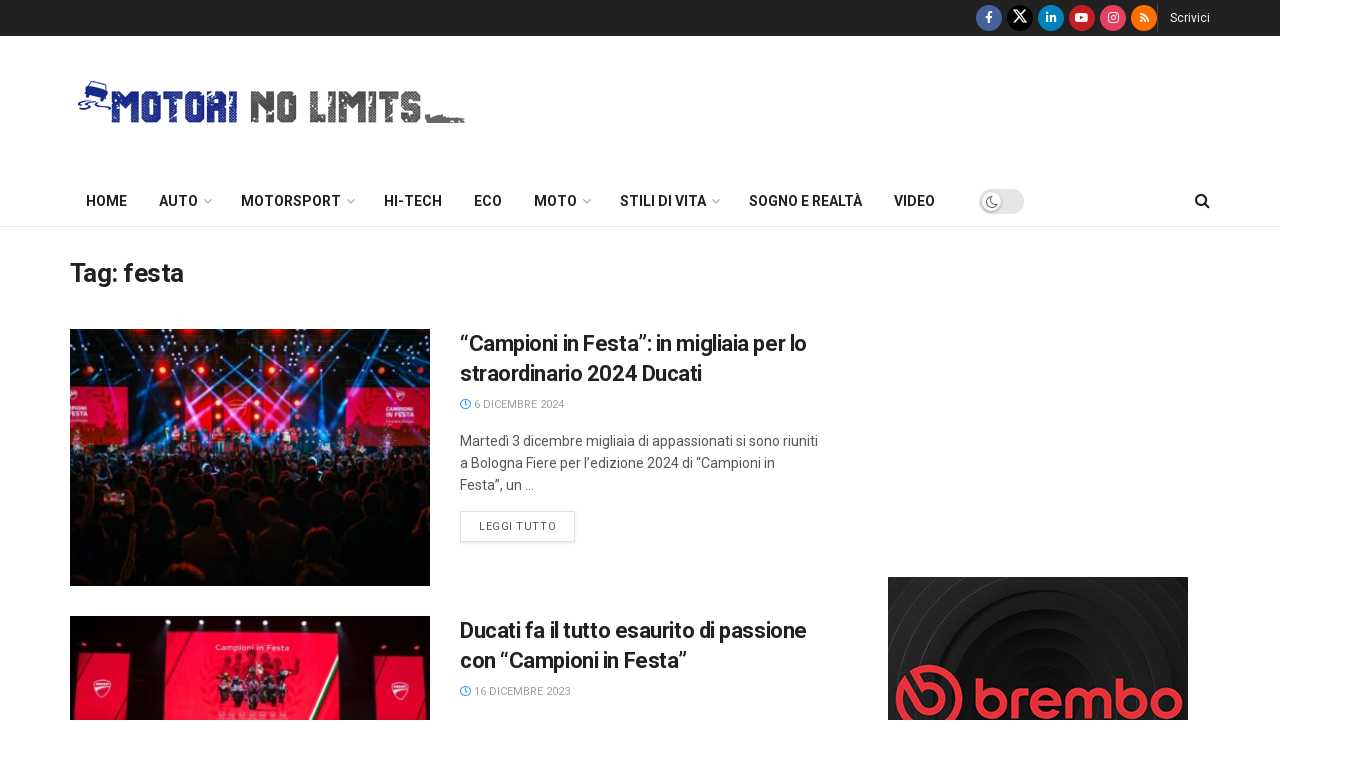

--- FILE ---
content_type: text/html; charset=UTF-8
request_url: https://motorinolimits.com/tag/festa/
body_size: 43017
content:
<!doctype html>
<!--[if lt IE 7]> <html class="no-js lt-ie9 lt-ie8 lt-ie7" lang="it-IT" itemscope itemtype="https://schema.org/WebSite" prefix="og: https://ogp.me/ns#"> <![endif]-->
<!--[if IE 7]>    <html class="no-js lt-ie9 lt-ie8" lang="it-IT" itemscope itemtype="https://schema.org/WebSite" prefix="og: https://ogp.me/ns#"> <![endif]-->
<!--[if IE 8]>    <html class="no-js lt-ie9" lang="it-IT" itemscope itemtype="https://schema.org/WebSite" prefix="og: https://ogp.me/ns#"> <![endif]-->
<!--[if IE 9]>    <html class="no-js lt-ie10" lang="it-IT" itemscope itemtype="https://schema.org/WebSite" prefix="og: https://ogp.me/ns#"> <![endif]-->
<!--[if gt IE 8]><!--> <html class="no-js" lang="it-IT" itemscope itemtype="https://schema.org/WebSite" prefix="og: https://ogp.me/ns#"> <!--<![endif]-->
<head>
    <meta http-equiv="Content-Type" content="text/html; charset=UTF-8" />
    <meta name='viewport' content='width=device-width, initial-scale=1, user-scalable=yes' />
    <link rel="profile" href="https://gmpg.org/xfn/11" />
    <link rel="pingback" href="https://motorinolimits.com/xmlrpc.php" />
    <meta property="og:type" content="website">
<meta property="og:title" content="&amp;#8220;Campioni in Festa&amp;#8221;: in migliaia per lo straordinario 2024 Ducati">
<meta property="og:site_name" content="MotoriNoLimits | Auto, F1, motori, turismo, stili di vita">
<meta property="og:description" content="Martedì 3 dicembre migliaia di appassionati si sono riuniti a Bologna Fiere per l’edizione 2024 di “Campioni in Festa”, un">
<meta property="og:url" content="https://motorinolimits.com/tag/festa">
<meta property="og:locale" content="it_IT">
<meta property="og:image" content="https://motorinolimits.com/wp-content/uploads/2024/12/CampioniInFesta_2024_pics-_7__UC732375_High.jpg">
<meta property="og:image:height" content="800">
<meta property="og:image:width" content="1200">
<meta name="twitter:card" content="summary">
<meta name="twitter:url" content="https://motorinolimits.com/tag/festa">
<meta name="twitter:title" content="&#8220;Campioni in Festa&#8221;: in migliaia per lo straordinario 2024 Ducati">
<meta name="twitter:description" content="Martedì 3 dicembre migliaia di appassionati si sono riuniti a Bologna Fiere per l’edizione 2024 di “Campioni in Festa”, un">
<meta name="twitter:image" content="https://motorinolimits.com/wp-content/uploads/2024/12/CampioniInFesta_2024_pics-_7__UC732375_High.jpg">
<meta name="twitter:image:width" content="1200">
<meta name="twitter:image:height" content="800">
<meta name="twitter:site" content="http://twitter.com/motorinolimits">

<!-- Google Tag Manager for WordPress by gtm4wp.com -->
<script data-cfasync="false" data-pagespeed-no-defer>
	var gtm4wp_datalayer_name = "dataLayer";
	var dataLayer = dataLayer || [];
</script>
<!-- End Google Tag Manager for WordPress by gtm4wp.com -->			<script type="text/javascript">
			  var jnews_ajax_url = '/?ajax-request=jnews'
			</script>
			<script type="text/javascript">;window.jnews=window.jnews||{},window.jnews.library=window.jnews.library||{},window.jnews.library=function(){"use strict";var e=this;e.win=window,e.doc=document,e.noop=function(){},e.globalBody=e.doc.getElementsByTagName("body")[0],e.globalBody=e.globalBody?e.globalBody:e.doc,e.win.jnewsDataStorage=e.win.jnewsDataStorage||{_storage:new WeakMap,put:function(e,t,n){this._storage.has(e)||this._storage.set(e,new Map),this._storage.get(e).set(t,n)},get:function(e,t){return this._storage.get(e).get(t)},has:function(e,t){return this._storage.has(e)&&this._storage.get(e).has(t)},remove:function(e,t){var n=this._storage.get(e).delete(t);return 0===!this._storage.get(e).size&&this._storage.delete(e),n}},e.windowWidth=function(){return e.win.innerWidth||e.docEl.clientWidth||e.globalBody.clientWidth},e.windowHeight=function(){return e.win.innerHeight||e.docEl.clientHeight||e.globalBody.clientHeight},e.requestAnimationFrame=e.win.requestAnimationFrame||e.win.webkitRequestAnimationFrame||e.win.mozRequestAnimationFrame||e.win.msRequestAnimationFrame||window.oRequestAnimationFrame||function(e){return setTimeout(e,1e3/60)},e.cancelAnimationFrame=e.win.cancelAnimationFrame||e.win.webkitCancelAnimationFrame||e.win.webkitCancelRequestAnimationFrame||e.win.mozCancelAnimationFrame||e.win.msCancelRequestAnimationFrame||e.win.oCancelRequestAnimationFrame||function(e){clearTimeout(e)},e.classListSupport="classList"in document.createElement("_"),e.hasClass=e.classListSupport?function(e,t){return e.classList.contains(t)}:function(e,t){return e.className.indexOf(t)>=0},e.addClass=e.classListSupport?function(t,n){e.hasClass(t,n)||t.classList.add(n)}:function(t,n){e.hasClass(t,n)||(t.className+=" "+n)},e.removeClass=e.classListSupport?function(t,n){e.hasClass(t,n)&&t.classList.remove(n)}:function(t,n){e.hasClass(t,n)&&(t.className=t.className.replace(n,""))},e.objKeys=function(e){var t=[];for(var n in e)Object.prototype.hasOwnProperty.call(e,n)&&t.push(n);return t},e.isObjectSame=function(e,t){var n=!0;return JSON.stringify(e)!==JSON.stringify(t)&&(n=!1),n},e.extend=function(){for(var e,t,n,o=arguments[0]||{},i=1,a=arguments.length;i<a;i++)if(null!==(e=arguments[i]))for(t in e)o!==(n=e[t])&&void 0!==n&&(o[t]=n);return o},e.dataStorage=e.win.jnewsDataStorage,e.isVisible=function(e){return 0!==e.offsetWidth&&0!==e.offsetHeight||e.getBoundingClientRect().length},e.getHeight=function(e){return e.offsetHeight||e.clientHeight||e.getBoundingClientRect().height},e.getWidth=function(e){return e.offsetWidth||e.clientWidth||e.getBoundingClientRect().width},e.supportsPassive=!1;try{var t=Object.defineProperty({},"passive",{get:function(){e.supportsPassive=!0}});"createEvent"in e.doc?e.win.addEventListener("test",null,t):"fireEvent"in e.doc&&e.win.attachEvent("test",null)}catch(e){}e.passiveOption=!!e.supportsPassive&&{passive:!0},e.setStorage=function(e,t){e="jnews-"+e;var n={expired:Math.floor(((new Date).getTime()+432e5)/1e3)};t=Object.assign(n,t);localStorage.setItem(e,JSON.stringify(t))},e.getStorage=function(e){e="jnews-"+e;var t=localStorage.getItem(e);return null!==t&&0<t.length?JSON.parse(localStorage.getItem(e)):{}},e.expiredStorage=function(){var t,n="jnews-";for(var o in localStorage)o.indexOf(n)>-1&&"undefined"!==(t=e.getStorage(o.replace(n,""))).expired&&t.expired<Math.floor((new Date).getTime()/1e3)&&localStorage.removeItem(o)},e.addEvents=function(t,n,o){for(var i in n){var a=["touchstart","touchmove"].indexOf(i)>=0&&!o&&e.passiveOption;"createEvent"in e.doc?t.addEventListener(i,n[i],a):"fireEvent"in e.doc&&t.attachEvent("on"+i,n[i])}},e.removeEvents=function(t,n){for(var o in n)"createEvent"in e.doc?t.removeEventListener(o,n[o]):"fireEvent"in e.doc&&t.detachEvent("on"+o,n[o])},e.triggerEvents=function(t,n,o){var i;o=o||{detail:null};return"createEvent"in e.doc?(!(i=e.doc.createEvent("CustomEvent")||new CustomEvent(n)).initCustomEvent||i.initCustomEvent(n,!0,!1,o),void t.dispatchEvent(i)):"fireEvent"in e.doc?((i=e.doc.createEventObject()).eventType=n,void t.fireEvent("on"+i.eventType,i)):void 0},e.getParents=function(t,n){void 0===n&&(n=e.doc);for(var o=[],i=t.parentNode,a=!1;!a;)if(i){var r=i;r.querySelectorAll(n).length?a=!0:(o.push(r),i=r.parentNode)}else o=[],a=!0;return o},e.forEach=function(e,t,n){for(var o=0,i=e.length;o<i;o++)t.call(n,e[o],o)},e.getText=function(e){return e.innerText||e.textContent},e.setText=function(e,t){var n="object"==typeof t?t.innerText||t.textContent:t;e.innerText&&(e.innerText=n),e.textContent&&(e.textContent=n)},e.httpBuildQuery=function(t){return e.objKeys(t).reduce(function t(n){var o=arguments.length>1&&void 0!==arguments[1]?arguments[1]:null;return function(i,a){var r=n[a];a=encodeURIComponent(a);var s=o?"".concat(o,"[").concat(a,"]"):a;return null==r||"function"==typeof r?(i.push("".concat(s,"=")),i):["number","boolean","string"].includes(typeof r)?(i.push("".concat(s,"=").concat(encodeURIComponent(r))),i):(i.push(e.objKeys(r).reduce(t(r,s),[]).join("&")),i)}}(t),[]).join("&")},e.get=function(t,n,o,i){return o="function"==typeof o?o:e.noop,e.ajax("GET",t,n,o,i)},e.post=function(t,n,o,i){return o="function"==typeof o?o:e.noop,e.ajax("POST",t,n,o,i)},e.ajax=function(t,n,o,i,a){var r=new XMLHttpRequest,s=n,c=e.httpBuildQuery(o);if(t=-1!=["GET","POST"].indexOf(t)?t:"GET",r.open(t,s+("GET"==t?"?"+c:""),!0),"POST"==t&&r.setRequestHeader("Content-type","application/x-www-form-urlencoded"),r.setRequestHeader("X-Requested-With","XMLHttpRequest"),r.onreadystatechange=function(){4===r.readyState&&200<=r.status&&300>r.status&&"function"==typeof i&&i.call(void 0,r.response)},void 0!==a&&!a){return{xhr:r,send:function(){r.send("POST"==t?c:null)}}}return r.send("POST"==t?c:null),{xhr:r}},e.scrollTo=function(t,n,o){function i(e,t,n){this.start=this.position(),this.change=e-this.start,this.currentTime=0,this.increment=20,this.duration=void 0===n?500:n,this.callback=t,this.finish=!1,this.animateScroll()}return Math.easeInOutQuad=function(e,t,n,o){return(e/=o/2)<1?n/2*e*e+t:-n/2*(--e*(e-2)-1)+t},i.prototype.stop=function(){this.finish=!0},i.prototype.move=function(t){e.doc.documentElement.scrollTop=t,e.globalBody.parentNode.scrollTop=t,e.globalBody.scrollTop=t},i.prototype.position=function(){return e.doc.documentElement.scrollTop||e.globalBody.parentNode.scrollTop||e.globalBody.scrollTop},i.prototype.animateScroll=function(){this.currentTime+=this.increment;var t=Math.easeInOutQuad(this.currentTime,this.start,this.change,this.duration);this.move(t),this.currentTime<this.duration&&!this.finish?e.requestAnimationFrame.call(e.win,this.animateScroll.bind(this)):this.callback&&"function"==typeof this.callback&&this.callback()},new i(t,n,o)},e.unwrap=function(t){var n,o=t;e.forEach(t,(function(e,t){n?n+=e:n=e})),o.replaceWith(n)},e.performance={start:function(e){performance.mark(e+"Start")},stop:function(e){performance.mark(e+"End"),performance.measure(e,e+"Start",e+"End")}},e.fps=function(){var t=0,n=0,o=0;!function(){var i=t=0,a=0,r=0,s=document.getElementById("fpsTable"),c=function(t){void 0===document.getElementsByTagName("body")[0]?e.requestAnimationFrame.call(e.win,(function(){c(t)})):document.getElementsByTagName("body")[0].appendChild(t)};null===s&&((s=document.createElement("div")).style.position="fixed",s.style.top="120px",s.style.left="10px",s.style.width="100px",s.style.height="20px",s.style.border="1px solid black",s.style.fontSize="11px",s.style.zIndex="100000",s.style.backgroundColor="white",s.id="fpsTable",c(s));var l=function(){o++,n=Date.now(),(a=(o/(r=(n-t)/1e3)).toPrecision(2))!=i&&(i=a,s.innerHTML=i+"fps"),1<r&&(t=n,o=0),e.requestAnimationFrame.call(e.win,l)};l()}()},e.instr=function(e,t){for(var n=0;n<t.length;n++)if(-1!==e.toLowerCase().indexOf(t[n].toLowerCase()))return!0},e.winLoad=function(t,n){function o(o){if("complete"===e.doc.readyState||"interactive"===e.doc.readyState)return!o||n?setTimeout(t,n||1):t(o),1}o()||e.addEvents(e.win,{load:o})},e.docReady=function(t,n){function o(o){if("complete"===e.doc.readyState||"interactive"===e.doc.readyState)return!o||n?setTimeout(t,n||1):t(o),1}o()||e.addEvents(e.doc,{DOMContentLoaded:o})},e.fireOnce=function(){e.docReady((function(){e.assets=e.assets||[],e.assets.length&&(e.boot(),e.load_assets())}),50)},e.boot=function(){e.length&&e.doc.querySelectorAll("style[media]").forEach((function(e){"not all"==e.getAttribute("media")&&e.removeAttribute("media")}))},e.create_js=function(t,n){var o=e.doc.createElement("script");switch(o.setAttribute("src",t),n){case"defer":o.setAttribute("defer",!0);break;case"async":o.setAttribute("async",!0);break;case"deferasync":o.setAttribute("defer",!0),o.setAttribute("async",!0)}e.globalBody.appendChild(o)},e.load_assets=function(){"object"==typeof e.assets&&e.forEach(e.assets.slice(0),(function(t,n){var o="";t.defer&&(o+="defer"),t.async&&(o+="async"),e.create_js(t.url,o);var i=e.assets.indexOf(t);i>-1&&e.assets.splice(i,1)})),e.assets=jnewsoption.au_scripts=window.jnewsads=[]},e.setCookie=function(e,t,n){var o="";if(n){var i=new Date;i.setTime(i.getTime()+24*n*60*60*1e3),o="; expires="+i.toUTCString()}document.cookie=e+"="+(t||"")+o+"; path=/"},e.getCookie=function(e){for(var t=e+"=",n=document.cookie.split(";"),o=0;o<n.length;o++){for(var i=n[o];" "==i.charAt(0);)i=i.substring(1,i.length);if(0==i.indexOf(t))return i.substring(t.length,i.length)}return null},e.eraseCookie=function(e){document.cookie=e+"=; Path=/; Expires=Thu, 01 Jan 1970 00:00:01 GMT;"},e.docReady((function(){e.globalBody=e.globalBody==e.doc?e.doc.getElementsByTagName("body")[0]:e.globalBody,e.globalBody=e.globalBody?e.globalBody:e.doc})),e.winLoad((function(){e.winLoad((function(){var t=!1;if(void 0!==window.jnewsadmin)if(void 0!==window.file_version_checker){var n=e.objKeys(window.file_version_checker);n.length?n.forEach((function(e){t||"10.0.4"===window.file_version_checker[e]||(t=!0)})):t=!0}else t=!0;t&&(window.jnewsHelper.getMessage(),window.jnewsHelper.getNotice())}),2500)}))},window.jnews.library=new window.jnews.library;</script>
<!-- Ottimizzazione per i motori di ricerca di Rank Math - https://rankmath.com/ -->
<title>festa - MotoriNoLimits | Auto, F1, motori, turismo, stili di vita</title>
<meta name="robots" content="follow, noindex"/>
<meta property="og:locale" content="it_IT" />
<meta property="og:type" content="article" />
<meta property="og:title" content="festa - MotoriNoLimits | Auto, F1, motori, turismo, stili di vita" />
<meta property="og:url" content="https://motorinolimits.com/tag/festa/" />
<meta property="og:site_name" content="MotoriNoLimits | Auto, F1, motori, turismo, stili di vita" />
<meta property="article:publisher" content="https://www.facebook.com/MotoriNoLimits/" />
<meta property="fb:app_id" content="724641482223053" />
<meta name="twitter:card" content="summary_large_image" />
<meta name="twitter:title" content="festa - MotoriNoLimits | Auto, F1, motori, turismo, stili di vita" />
<meta name="twitter:label1" content="Articoli" />
<meta name="twitter:data1" content="23" />
<script type="application/ld+json" class="rank-math-schema">{"@context":"https://schema.org","@graph":[{"@type":"Organization","@id":"https://motorinolimits.com/#organization","name":"MotoriNoLimits | Auto, F1, motori, turismo, stili di vita","url":"https://www.motorinolimits.com","sameAs":["https://www.facebook.com/MotoriNoLimits/"]},{"@type":"WebSite","@id":"https://motorinolimits.com/#website","url":"https://motorinolimits.com","name":"MotoriNoLimits | Auto, F1, motori, turismo, stili di vita","publisher":{"@id":"https://motorinolimits.com/#organization"},"inLanguage":"it-IT"},{"@type":"CollectionPage","@id":"https://motorinolimits.com/tag/festa/#webpage","url":"https://motorinolimits.com/tag/festa/","name":"festa - MotoriNoLimits | Auto, F1, motori, turismo, stili di vita","isPartOf":{"@id":"https://motorinolimits.com/#website"},"inLanguage":"it-IT"}]}</script>
<!-- /Rank Math WordPress SEO plugin -->

<link rel='dns-prefetch' href='//www.googletagmanager.com' />
<link rel='dns-prefetch' href='//fonts.googleapis.com' />
<link rel='dns-prefetch' href='//pagead2.googlesyndication.com' />
<link rel='dns-prefetch' href='//fundingchoicesmessages.google.com' />
<link rel='preconnect' href='https://fonts.gstatic.com' />
<link rel="alternate" type="application/rss+xml" title="MotoriNoLimits | Auto, F1, motori, turismo, stili di vita &raquo; Feed" href="https://motorinolimits.com/feed/" />
<link rel="alternate" type="application/rss+xml" title="MotoriNoLimits | Auto, F1, motori, turismo, stili di vita &raquo; Feed dei commenti" href="https://motorinolimits.com/comments/feed/" />
<link rel="alternate" type="application/rss+xml" title="MotoriNoLimits | Auto, F1, motori, turismo, stili di vita &raquo; festa Feed del tag" href="https://motorinolimits.com/tag/festa/feed/" />
<!-- motorinolimits.com is managing ads with Advanced Ads 2.0.16 – https://wpadvancedads.com/ --><script id="motor-ready">
			window.advanced_ads_ready=function(e,a){a=a||"complete";var d=function(e){return"interactive"===a?"loading"!==e:"complete"===e};d(document.readyState)?e():document.addEventListener("readystatechange",(function(a){d(a.target.readyState)&&e()}),{once:"interactive"===a})},window.advanced_ads_ready_queue=window.advanced_ads_ready_queue||[];		</script>
		<style id='wp-img-auto-sizes-contain-inline-css' type='text/css'>
img:is([sizes=auto i],[sizes^="auto," i]){contain-intrinsic-size:3000px 1500px}
/*# sourceURL=wp-img-auto-sizes-contain-inline-css */
</style>
<style id='wp-emoji-styles-inline-css' type='text/css'>

	img.wp-smiley, img.emoji {
		display: inline !important;
		border: none !important;
		box-shadow: none !important;
		height: 1em !important;
		width: 1em !important;
		margin: 0 0.07em !important;
		vertical-align: -0.1em !important;
		background: none !important;
		padding: 0 !important;
	}
/*# sourceURL=wp-emoji-styles-inline-css */
</style>
<link rel='stylesheet' id='wp-block-library-css' href='https://motorinolimits.com/wp-includes/css/dist/block-library/style.min.css?ver=6.9' type='text/css' media='all' />
<style id='classic-theme-styles-inline-css' type='text/css'>
/*! This file is auto-generated */
.wp-block-button__link{color:#fff;background-color:#32373c;border-radius:9999px;box-shadow:none;text-decoration:none;padding:calc(.667em + 2px) calc(1.333em + 2px);font-size:1.125em}.wp-block-file__button{background:#32373c;color:#fff;text-decoration:none}
/*# sourceURL=/wp-includes/css/classic-themes.min.css */
</style>
<link rel='stylesheet' id='jnews-faq-css' href='https://motorinolimits.com/wp-content/plugins/jnews-essential/assets/css/faq.css?ver=12.0.3' type='text/css' media='all' />
<style id='global-styles-inline-css' type='text/css'>
:root{--wp--preset--aspect-ratio--square: 1;--wp--preset--aspect-ratio--4-3: 4/3;--wp--preset--aspect-ratio--3-4: 3/4;--wp--preset--aspect-ratio--3-2: 3/2;--wp--preset--aspect-ratio--2-3: 2/3;--wp--preset--aspect-ratio--16-9: 16/9;--wp--preset--aspect-ratio--9-16: 9/16;--wp--preset--color--black: #000000;--wp--preset--color--cyan-bluish-gray: #abb8c3;--wp--preset--color--white: #ffffff;--wp--preset--color--pale-pink: #f78da7;--wp--preset--color--vivid-red: #cf2e2e;--wp--preset--color--luminous-vivid-orange: #ff6900;--wp--preset--color--luminous-vivid-amber: #fcb900;--wp--preset--color--light-green-cyan: #7bdcb5;--wp--preset--color--vivid-green-cyan: #00d084;--wp--preset--color--pale-cyan-blue: #8ed1fc;--wp--preset--color--vivid-cyan-blue: #0693e3;--wp--preset--color--vivid-purple: #9b51e0;--wp--preset--gradient--vivid-cyan-blue-to-vivid-purple: linear-gradient(135deg,rgb(6,147,227) 0%,rgb(155,81,224) 100%);--wp--preset--gradient--light-green-cyan-to-vivid-green-cyan: linear-gradient(135deg,rgb(122,220,180) 0%,rgb(0,208,130) 100%);--wp--preset--gradient--luminous-vivid-amber-to-luminous-vivid-orange: linear-gradient(135deg,rgb(252,185,0) 0%,rgb(255,105,0) 100%);--wp--preset--gradient--luminous-vivid-orange-to-vivid-red: linear-gradient(135deg,rgb(255,105,0) 0%,rgb(207,46,46) 100%);--wp--preset--gradient--very-light-gray-to-cyan-bluish-gray: linear-gradient(135deg,rgb(238,238,238) 0%,rgb(169,184,195) 100%);--wp--preset--gradient--cool-to-warm-spectrum: linear-gradient(135deg,rgb(74,234,220) 0%,rgb(151,120,209) 20%,rgb(207,42,186) 40%,rgb(238,44,130) 60%,rgb(251,105,98) 80%,rgb(254,248,76) 100%);--wp--preset--gradient--blush-light-purple: linear-gradient(135deg,rgb(255,206,236) 0%,rgb(152,150,240) 100%);--wp--preset--gradient--blush-bordeaux: linear-gradient(135deg,rgb(254,205,165) 0%,rgb(254,45,45) 50%,rgb(107,0,62) 100%);--wp--preset--gradient--luminous-dusk: linear-gradient(135deg,rgb(255,203,112) 0%,rgb(199,81,192) 50%,rgb(65,88,208) 100%);--wp--preset--gradient--pale-ocean: linear-gradient(135deg,rgb(255,245,203) 0%,rgb(182,227,212) 50%,rgb(51,167,181) 100%);--wp--preset--gradient--electric-grass: linear-gradient(135deg,rgb(202,248,128) 0%,rgb(113,206,126) 100%);--wp--preset--gradient--midnight: linear-gradient(135deg,rgb(2,3,129) 0%,rgb(40,116,252) 100%);--wp--preset--font-size--small: 13px;--wp--preset--font-size--medium: 20px;--wp--preset--font-size--large: 36px;--wp--preset--font-size--x-large: 42px;--wp--preset--spacing--20: 0.44rem;--wp--preset--spacing--30: 0.67rem;--wp--preset--spacing--40: 1rem;--wp--preset--spacing--50: 1.5rem;--wp--preset--spacing--60: 2.25rem;--wp--preset--spacing--70: 3.38rem;--wp--preset--spacing--80: 5.06rem;--wp--preset--shadow--natural: 6px 6px 9px rgba(0, 0, 0, 0.2);--wp--preset--shadow--deep: 12px 12px 50px rgba(0, 0, 0, 0.4);--wp--preset--shadow--sharp: 6px 6px 0px rgba(0, 0, 0, 0.2);--wp--preset--shadow--outlined: 6px 6px 0px -3px rgb(255, 255, 255), 6px 6px rgb(0, 0, 0);--wp--preset--shadow--crisp: 6px 6px 0px rgb(0, 0, 0);}:where(.is-layout-flex){gap: 0.5em;}:where(.is-layout-grid){gap: 0.5em;}body .is-layout-flex{display: flex;}.is-layout-flex{flex-wrap: wrap;align-items: center;}.is-layout-flex > :is(*, div){margin: 0;}body .is-layout-grid{display: grid;}.is-layout-grid > :is(*, div){margin: 0;}:where(.wp-block-columns.is-layout-flex){gap: 2em;}:where(.wp-block-columns.is-layout-grid){gap: 2em;}:where(.wp-block-post-template.is-layout-flex){gap: 1.25em;}:where(.wp-block-post-template.is-layout-grid){gap: 1.25em;}.has-black-color{color: var(--wp--preset--color--black) !important;}.has-cyan-bluish-gray-color{color: var(--wp--preset--color--cyan-bluish-gray) !important;}.has-white-color{color: var(--wp--preset--color--white) !important;}.has-pale-pink-color{color: var(--wp--preset--color--pale-pink) !important;}.has-vivid-red-color{color: var(--wp--preset--color--vivid-red) !important;}.has-luminous-vivid-orange-color{color: var(--wp--preset--color--luminous-vivid-orange) !important;}.has-luminous-vivid-amber-color{color: var(--wp--preset--color--luminous-vivid-amber) !important;}.has-light-green-cyan-color{color: var(--wp--preset--color--light-green-cyan) !important;}.has-vivid-green-cyan-color{color: var(--wp--preset--color--vivid-green-cyan) !important;}.has-pale-cyan-blue-color{color: var(--wp--preset--color--pale-cyan-blue) !important;}.has-vivid-cyan-blue-color{color: var(--wp--preset--color--vivid-cyan-blue) !important;}.has-vivid-purple-color{color: var(--wp--preset--color--vivid-purple) !important;}.has-black-background-color{background-color: var(--wp--preset--color--black) !important;}.has-cyan-bluish-gray-background-color{background-color: var(--wp--preset--color--cyan-bluish-gray) !important;}.has-white-background-color{background-color: var(--wp--preset--color--white) !important;}.has-pale-pink-background-color{background-color: var(--wp--preset--color--pale-pink) !important;}.has-vivid-red-background-color{background-color: var(--wp--preset--color--vivid-red) !important;}.has-luminous-vivid-orange-background-color{background-color: var(--wp--preset--color--luminous-vivid-orange) !important;}.has-luminous-vivid-amber-background-color{background-color: var(--wp--preset--color--luminous-vivid-amber) !important;}.has-light-green-cyan-background-color{background-color: var(--wp--preset--color--light-green-cyan) !important;}.has-vivid-green-cyan-background-color{background-color: var(--wp--preset--color--vivid-green-cyan) !important;}.has-pale-cyan-blue-background-color{background-color: var(--wp--preset--color--pale-cyan-blue) !important;}.has-vivid-cyan-blue-background-color{background-color: var(--wp--preset--color--vivid-cyan-blue) !important;}.has-vivid-purple-background-color{background-color: var(--wp--preset--color--vivid-purple) !important;}.has-black-border-color{border-color: var(--wp--preset--color--black) !important;}.has-cyan-bluish-gray-border-color{border-color: var(--wp--preset--color--cyan-bluish-gray) !important;}.has-white-border-color{border-color: var(--wp--preset--color--white) !important;}.has-pale-pink-border-color{border-color: var(--wp--preset--color--pale-pink) !important;}.has-vivid-red-border-color{border-color: var(--wp--preset--color--vivid-red) !important;}.has-luminous-vivid-orange-border-color{border-color: var(--wp--preset--color--luminous-vivid-orange) !important;}.has-luminous-vivid-amber-border-color{border-color: var(--wp--preset--color--luminous-vivid-amber) !important;}.has-light-green-cyan-border-color{border-color: var(--wp--preset--color--light-green-cyan) !important;}.has-vivid-green-cyan-border-color{border-color: var(--wp--preset--color--vivid-green-cyan) !important;}.has-pale-cyan-blue-border-color{border-color: var(--wp--preset--color--pale-cyan-blue) !important;}.has-vivid-cyan-blue-border-color{border-color: var(--wp--preset--color--vivid-cyan-blue) !important;}.has-vivid-purple-border-color{border-color: var(--wp--preset--color--vivid-purple) !important;}.has-vivid-cyan-blue-to-vivid-purple-gradient-background{background: var(--wp--preset--gradient--vivid-cyan-blue-to-vivid-purple) !important;}.has-light-green-cyan-to-vivid-green-cyan-gradient-background{background: var(--wp--preset--gradient--light-green-cyan-to-vivid-green-cyan) !important;}.has-luminous-vivid-amber-to-luminous-vivid-orange-gradient-background{background: var(--wp--preset--gradient--luminous-vivid-amber-to-luminous-vivid-orange) !important;}.has-luminous-vivid-orange-to-vivid-red-gradient-background{background: var(--wp--preset--gradient--luminous-vivid-orange-to-vivid-red) !important;}.has-very-light-gray-to-cyan-bluish-gray-gradient-background{background: var(--wp--preset--gradient--very-light-gray-to-cyan-bluish-gray) !important;}.has-cool-to-warm-spectrum-gradient-background{background: var(--wp--preset--gradient--cool-to-warm-spectrum) !important;}.has-blush-light-purple-gradient-background{background: var(--wp--preset--gradient--blush-light-purple) !important;}.has-blush-bordeaux-gradient-background{background: var(--wp--preset--gradient--blush-bordeaux) !important;}.has-luminous-dusk-gradient-background{background: var(--wp--preset--gradient--luminous-dusk) !important;}.has-pale-ocean-gradient-background{background: var(--wp--preset--gradient--pale-ocean) !important;}.has-electric-grass-gradient-background{background: var(--wp--preset--gradient--electric-grass) !important;}.has-midnight-gradient-background{background: var(--wp--preset--gradient--midnight) !important;}.has-small-font-size{font-size: var(--wp--preset--font-size--small) !important;}.has-medium-font-size{font-size: var(--wp--preset--font-size--medium) !important;}.has-large-font-size{font-size: var(--wp--preset--font-size--large) !important;}.has-x-large-font-size{font-size: var(--wp--preset--font-size--x-large) !important;}
:where(.wp-block-post-template.is-layout-flex){gap: 1.25em;}:where(.wp-block-post-template.is-layout-grid){gap: 1.25em;}
:where(.wp-block-term-template.is-layout-flex){gap: 1.25em;}:where(.wp-block-term-template.is-layout-grid){gap: 1.25em;}
:where(.wp-block-columns.is-layout-flex){gap: 2em;}:where(.wp-block-columns.is-layout-grid){gap: 2em;}
:root :where(.wp-block-pullquote){font-size: 1.5em;line-height: 1.6;}
/*# sourceURL=global-styles-inline-css */
</style>
<link rel='stylesheet' id='fancybox-0-css' href='https://motorinolimits.com/wp-content/plugins/nextgen-gallery/static/Lightbox/fancybox/jquery.fancybox-1.3.4.css?ver=4.0.4' type='text/css' media='all' />
<link rel='stylesheet' id='wp-polls-css' href='https://motorinolimits.com/wp-content/plugins/wp-polls/polls-css.css?ver=2.77.3' type='text/css' media='all' />
<style id='wp-polls-inline-css' type='text/css'>
.wp-polls .pollbar {
	margin: 1px;
	font-size: 13px;
	line-height: 15px;
	height: 15px;
	background-image: url('https://motorinolimits.com/wp-content/plugins/wp-polls/images/default_gradient/pollbg.gif');
	border: 1px solid #18288;
}

/*# sourceURL=wp-polls-inline-css */
</style>
<link rel='stylesheet' id='bigger-picture-css' href='https://motorinolimits.com/wp-content/plugins/youtube-channel/assets/lib/bigger-picture/css/bigger-picture.min.css?ver=3.25.2' type='text/css' media='all' />
<link rel='stylesheet' id='youtube-channel-css' href='https://motorinolimits.com/wp-content/plugins/youtube-channel/assets/css/youtube-channel.min.css?ver=3.25.2' type='text/css' media='all' />
<link rel='stylesheet' id='elementor-frontend-css' href='https://motorinolimits.com/wp-content/plugins/elementor/assets/css/frontend.min.css?ver=3.34.4' type='text/css' media='all' />
<link rel='stylesheet' id='widget-video-css' href='https://motorinolimits.com/wp-content/plugins/elementor/assets/css/widget-video.min.css?ver=3.34.4' type='text/css' media='all' />
<link rel='stylesheet' id='e-popup-css' href='https://motorinolimits.com/wp-content/plugins/elementor-pro/assets/css/conditionals/popup.min.css?ver=3.34.4' type='text/css' media='all' />
<link rel='stylesheet' id='elementor-post-318908-css' href='https://motorinolimits.com/wp-content/uploads/elementor/css/post-318908.css?ver=1769962727' type='text/css' media='all' />
<link rel='stylesheet' id='font-awesome-5-all-css' href='https://motorinolimits.com/wp-content/plugins/elementor/assets/lib/font-awesome/css/all.min.css?ver=3.34.4' type='text/css' media='all' />
<link rel='stylesheet' id='font-awesome-4-shim-css' href='https://motorinolimits.com/wp-content/plugins/elementor/assets/lib/font-awesome/css/v4-shims.min.css?ver=3.34.4' type='text/css' media='all' />
<link rel='stylesheet' id='elementor-post-356579-css' href='https://motorinolimits.com/wp-content/uploads/elementor/css/post-356579.css?ver=1769962728' type='text/css' media='all' />
<link rel='stylesheet' id='newsletter-css' href='https://motorinolimits.com/wp-content/plugins/newsletter/style.css?ver=9.1.2' type='text/css' media='all' />
<link rel='stylesheet' id='jeg_customizer_font-css' href='//fonts.googleapis.com/css?family=Roboto%3Aregular%2C500%2C700%2C500%2Cregular&#038;display=swap&#038;ver=1.3.2' type='text/css' media='all' />
<link rel='stylesheet' id='unslider-css-css' href='https://motorinolimits.com/wp-content/uploads/437/54/public/assets/css/97.css?ver=2.0.0' type='text/css' media='all' />
<link rel='stylesheet' id='slider-css-css' href='https://motorinolimits.com/wp-content/uploads/437/54/public/assets/css/805.css?ver=2.0.0' type='text/css' media='all' />
<link rel='stylesheet' id='font-awesome-css' href='https://motorinolimits.com/wp-content/plugins/elementor/assets/lib/font-awesome/css/font-awesome.min.css?ver=4.7.0' type='text/css' media='all' />
<link rel='preload' as='font' type='font/woff2' crossorigin id='font-awesome-webfont-css' href='https://motorinolimits.com/wp-content/themes/jnews/assets/fonts/font-awesome/fonts/fontawesome-webfont.woff2?v=4.7.0' type='text/css' media='all' />
<link rel='preload' as='font' type='font/woff' crossorigin id='jnews-icon-webfont-css' href='https://motorinolimits.com/wp-content/themes/jnews/assets/fonts/jegicon/fonts/jegicon.woff' type='text/css' media='all' />
<link rel='preload' as='font' type='font/woff2' crossorigin id='elementor-font-awesome-webfont-css' href='https://motorinolimits.com/wp-content/plugins/elementor/assets/lib/font-awesome/fonts/fontawesome-webfont.woff2?v=4.7.0' type='text/css' media='all' />
<link rel='stylesheet' id='jnews-icon-css' href='https://motorinolimits.com/wp-content/themes/jnews/assets/fonts/jegicon/jegicon.css?ver=12.0.3' type='text/css' media='all' />
<link rel='stylesheet' id='jscrollpane-css' href='https://motorinolimits.com/wp-content/themes/jnews/assets/css/jquery.jscrollpane.css?ver=12.0.3' type='text/css' media='all' />
<link rel='stylesheet' id='oknav-css' href='https://motorinolimits.com/wp-content/themes/jnews/assets/css/okayNav.css?ver=12.0.3' type='text/css' media='all' />
<link rel='stylesheet' id='magnific-popup-css' href='https://motorinolimits.com/wp-content/themes/jnews/assets/css/magnific-popup.css?ver=12.0.3' type='text/css' media='all' />
<link rel='stylesheet' id='chosen-css' href='https://motorinolimits.com/wp-content/themes/jnews/assets/css/chosen/chosen.css?ver=12.0.3' type='text/css' media='all' />
<link rel='stylesheet' id='jnews-main-css' href='https://motorinolimits.com/wp-content/themes/jnews/assets/css/main.css?ver=12.0.3' type='text/css' media='all' />
<link rel='stylesheet' id='jnews-pages-css' href='https://motorinolimits.com/wp-content/themes/jnews/assets/css/pages.css?ver=12.0.3' type='text/css' media='all' />
<link rel='stylesheet' id='jnews-single-css' href='https://motorinolimits.com/wp-content/themes/jnews/assets/css/single.css?ver=12.0.3' type='text/css' media='all' />
<link rel='stylesheet' id='jnews-responsive-css' href='https://motorinolimits.com/wp-content/themes/jnews/assets/css/responsive.css?ver=12.0.3' type='text/css' media='all' />
<link rel='stylesheet' id='jnews-pb-temp-css' href='https://motorinolimits.com/wp-content/themes/jnews/assets/css/pb-temp.css?ver=12.0.3' type='text/css' media='all' />
<link rel='stylesheet' id='jnews-elementor-css' href='https://motorinolimits.com/wp-content/themes/jnews/assets/css/elementor-frontend.css?ver=12.0.3' type='text/css' media='all' />
<link rel='stylesheet' id='jnews-style-css' href='https://motorinolimits.com/wp-content/themes/jnews/style.css?ver=12.0.3' type='text/css' media='all' />
<link rel='stylesheet' id='jnews-darkmode-css' href='https://motorinolimits.com/wp-content/themes/jnews/assets/css/darkmode.css?ver=12.0.3' type='text/css' media='all' />
<link rel='stylesheet' id='elementor-gf-roboto-css' href='https://fonts.googleapis.com/css?family=Roboto:100,100italic,200,200italic,300,300italic,400,400italic,500,500italic,600,600italic,700,700italic,800,800italic,900,900italic&#038;display=auto' type='text/css' media='all' />
<link rel='stylesheet' id='elementor-gf-robotoslab-css' href='https://fonts.googleapis.com/css?family=Roboto+Slab:100,100italic,200,200italic,300,300italic,400,400italic,500,500italic,600,600italic,700,700italic,800,800italic,900,900italic&#038;display=auto' type='text/css' media='all' />
<script type="text/javascript" src="https://motorinolimits.com/wp-includes/js/jquery/jquery.min.js?ver=3.7.1" id="jquery-core-js"></script>
<script type="text/javascript" src="https://motorinolimits.com/wp-includes/js/jquery/jquery-migrate.min.js?ver=3.4.1" id="jquery-migrate-js"></script>
<script type="text/javascript" id="photocrati_ajax-js-extra">
/* <![CDATA[ */
var photocrati_ajax = {"url":"https://motorinolimits.com/index.php?photocrati_ajax=1","rest_url":"https://motorinolimits.com/wp-json/","wp_home_url":"https://motorinolimits.com","wp_site_url":"https://motorinolimits.com","wp_root_url":"https://motorinolimits.com","wp_plugins_url":"https://motorinolimits.com/wp-content/plugins","wp_content_url":"https://motorinolimits.com/wp-content","wp_includes_url":"https://motorinolimits.com/wp-includes/","ngg_param_slug":"nggallery","rest_nonce":"0f30d75531"};
//# sourceURL=photocrati_ajax-js-extra
/* ]]> */
</script>
<script type="text/javascript" src="https://motorinolimits.com/wp-content/plugins/nextgen-gallery/static/Legacy/ajax.min.js?ver=4.0.4" id="photocrati_ajax-js"></script>
<script type="text/javascript" src="https://motorinolimits.com/wp-content/plugins/elementor/assets/lib/font-awesome/js/v4-shims.min.js?ver=3.34.4" id="font-awesome-4-shim-js"></script>

<!-- Snippet del tag Google (gtag.js) aggiunto da Site Kit -->
<!-- Snippet Google Analytics aggiunto da Site Kit -->
<!-- Snippet di Google Ads aggiunto da Site Kit -->
<script type="text/javascript" src="https://www.googletagmanager.com/gtag/js?id=G-78EKBK9N23" id="google_gtagjs-js" async></script>
<script type="text/javascript" id="google_gtagjs-js-after">
/* <![CDATA[ */
window.dataLayer = window.dataLayer || [];function gtag(){dataLayer.push(arguments);}
gtag("set","linker",{"domains":["motorinolimits.com"]});
gtag("js", new Date());
gtag("set", "developer_id.dZTNiMT", true);
gtag("config", "G-78EKBK9N23");
gtag("config", "AW-9687987957499363");
 window._googlesitekit = window._googlesitekit || {}; window._googlesitekit.throttledEvents = []; window._googlesitekit.gtagEvent = (name, data) => { var key = JSON.stringify( { name, data } ); if ( !! window._googlesitekit.throttledEvents[ key ] ) { return; } window._googlesitekit.throttledEvents[ key ] = true; setTimeout( () => { delete window._googlesitekit.throttledEvents[ key ]; }, 5 ); gtag( "event", name, { ...data, event_source: "site-kit" } ); }; 
//# sourceURL=google_gtagjs-js-after
/* ]]> */
</script>

<!-- OG: 3.3.8 -->
<meta property="og:image" content="https://motorinolimits.com/wp-content/uploads/2015/12/cropped-ico.png"><meta property="og:type" content="website"><meta property="og:locale" content="it_IT"><meta property="og:site_name" content="MotoriNoLimits | Auto, F1, motori, turismo, stili di vita"><meta property="og:url" content="https://motorinolimits.com/tag/festa/"><meta property="og:title" content="festa - MotoriNoLimits | Auto, F1, motori, turismo, stili di vita">

<meta property="twitter:partner" content="ogwp"><meta property="twitter:site" content="@MotoriNoLimits"><meta property="twitter:widgets:link-color" content="#000000"><meta property="twitter:widgets:border-color" content="#000000"><meta property="twitter:title" content="festa - MotoriNoLimits | Auto, F1, motori, turismo, stili di vita"><meta property="twitter:url" content="https://motorinolimits.com/tag/festa/">
<meta itemprop="image" content="https://motorinolimits.com/wp-content/uploads/2015/12/cropped-ico.png"><meta itemprop="name" content="festa - MotoriNoLimits | Auto, F1, motori, turismo, stili di vita">
<!-- /OG -->

<link rel="EditURI" type="application/rsd+xml" title="RSD" href="https://motorinolimits.com/xmlrpc.php?rsd" />
<meta name="generator" content="WordPress 6.9" />
<meta name="generator" content="Site Kit by Google 1.171.0" /><meta name="getlinko-verify-code" content="getlinko-verify-a60d03367ccfe87149d237ee7cb0594f0099b168"/> <meta name="onesignal-plugin" content="wordpress-3.8.0">
  <script src="https://cdn.onesignal.com/sdks/web/v16/OneSignalSDK.page.js" defer></script>
  <script>
          window.OneSignalDeferred = window.OneSignalDeferred || [];
          OneSignalDeferred.push(async function(OneSignal) {
            await OneSignal.init({
              appId: "ed69cde0-0e19-4748-8923-71afd5404ad2",
              serviceWorkerOverrideForTypical: true,
              path: "https://motorinolimits.com/wp-content/plugins/onesignal-free-web-push-notifications/sdk_files/",
              serviceWorkerParam: { scope: "/wp-content/plugins/onesignal-free-web-push-notifications/sdk_files/push/onesignal/" },
              serviceWorkerPath: "OneSignalSDKWorker.js",
            });
          });

          // Unregister the legacy OneSignal service worker to prevent scope conflicts
          if (navigator.serviceWorker) {
            navigator.serviceWorker.getRegistrations().then((registrations) => {
              // Iterate through all registered service workers
              registrations.forEach((registration) => {
                // Check the script URL to identify the specific service worker
                if (registration.active && registration.active.scriptURL.includes('OneSignalSDKWorker.js.php')) {
                  // Unregister the service worker
                  registration.unregister().then((success) => {
                    if (success) {
                      console.log('OneSignalSW: Successfully unregistered:', registration.active.scriptURL);
                    } else {
                      console.log('OneSignalSW: Failed to unregister:', registration.active.scriptURL);
                    }
                  });
                }
              });
            }).catch((error) => {
              console.error('Error fetching service worker registrations:', error);
            });
        }
        </script>

<!-- Google Tag Manager for WordPress by gtm4wp.com -->
<!-- GTM Container placement set to off -->
<script data-cfasync="false" data-pagespeed-no-defer>
	var dataLayer_content = {"pagePostType":"post","pagePostType2":"tag-post"};
	dataLayer.push( dataLayer_content );
</script>
<script data-cfasync="false" data-pagespeed-no-defer>
	console.warn && console.warn("[GTM4WP] Google Tag Manager container code placement set to OFF !!!");
	console.warn && console.warn("[GTM4WP] Data layer codes are active but GTM container must be loaded using custom coding !!!");
</script>
<!-- End Google Tag Manager for WordPress by gtm4wp.com -->
<!-- Meta tag Google AdSense aggiunti da Site Kit -->
<meta name="google-adsense-platform-account" content="ca-host-pub-2644536267352236">
<meta name="google-adsense-platform-domain" content="sitekit.withgoogle.com">
<!-- Fine dei meta tag Google AdSense aggiunti da Site Kit -->
<meta name="generator" content="Elementor 3.34.4; features: e_font_icon_svg; settings: css_print_method-external, google_font-enabled, font_display-auto">
			<style>
				.e-con.e-parent:nth-of-type(n+4):not(.e-lazyloaded):not(.e-no-lazyload),
				.e-con.e-parent:nth-of-type(n+4):not(.e-lazyloaded):not(.e-no-lazyload) * {
					background-image: none !important;
				}
				@media screen and (max-height: 1024px) {
					.e-con.e-parent:nth-of-type(n+3):not(.e-lazyloaded):not(.e-no-lazyload),
					.e-con.e-parent:nth-of-type(n+3):not(.e-lazyloaded):not(.e-no-lazyload) * {
						background-image: none !important;
					}
				}
				@media screen and (max-height: 640px) {
					.e-con.e-parent:nth-of-type(n+2):not(.e-lazyloaded):not(.e-no-lazyload),
					.e-con.e-parent:nth-of-type(n+2):not(.e-lazyloaded):not(.e-no-lazyload) * {
						background-image: none !important;
					}
				}
			</style>
			
<!-- Snippet Google Tag Manager aggiunto da Site Kit -->
<script type="text/javascript">
/* <![CDATA[ */

			( function( w, d, s, l, i ) {
				w[l] = w[l] || [];
				w[l].push( {'gtm.start': new Date().getTime(), event: 'gtm.js'} );
				var f = d.getElementsByTagName( s )[0],
					j = d.createElement( s ), dl = l != 'dataLayer' ? '&l=' + l : '';
				j.async = true;
				j.src = 'https://www.googletagmanager.com/gtm.js?id=' + i + dl;
				f.parentNode.insertBefore( j, f );
			} )( window, document, 'script', 'dataLayer', 'GTM-WXC3JRT8' );
			
/* ]]> */
</script>

<!-- Termina lo snippet Google Tag Manager aggiunto da Site Kit -->

<!-- Snippet Google AdSense aggiunto da Site Kit -->
<script type="text/javascript" async="async" src="https://pagead2.googlesyndication.com/pagead/js/adsbygoogle.js?client=ca-pub-9687987957499363&amp;host=ca-host-pub-2644536267352236" crossorigin="anonymous"></script>

<!-- Termina lo snippet Google AdSense aggiunto da Site Kit -->

<!-- Snippet Risposta al blocco degli annunci di Google AdSense aggiunto da Site Kit -->
<script async src="https://fundingchoicesmessages.google.com/i/pub-9687987957499363?ers=1"></script><script>(function() {function signalGooglefcPresent() {if (!window.frames['googlefcPresent']) {if (document.body) {const iframe = document.createElement('iframe'); iframe.style = 'width: 0; height: 0; border: none; z-index: -1000; left: -1000px; top: -1000px;'; iframe.style.display = 'none'; iframe.name = 'googlefcPresent'; document.body.appendChild(iframe);} else {setTimeout(signalGooglefcPresent, 0);}}}signalGooglefcPresent();})();</script>
<!-- Snippet Interrompi risposta al blocco degli annunci di Google AdSense aggiunto da Site Kit -->

<!-- Snippet Protezione da errori della risposta al blocco degli annunci di Google AdSense aggiunto da Site Kit -->
<script>(function(){'use strict';function aa(a){var b=0;return function(){return b<a.length?{done:!1,value:a[b++]}:{done:!0}}}var ba=typeof Object.defineProperties=="function"?Object.defineProperty:function(a,b,c){if(a==Array.prototype||a==Object.prototype)return a;a[b]=c.value;return a};
function ca(a){a=["object"==typeof globalThis&&globalThis,a,"object"==typeof window&&window,"object"==typeof self&&self,"object"==typeof global&&global];for(var b=0;b<a.length;++b){var c=a[b];if(c&&c.Math==Math)return c}throw Error("Cannot find global object");}var da=ca(this);function l(a,b){if(b)a:{var c=da;a=a.split(".");for(var d=0;d<a.length-1;d++){var e=a[d];if(!(e in c))break a;c=c[e]}a=a[a.length-1];d=c[a];b=b(d);b!=d&&b!=null&&ba(c,a,{configurable:!0,writable:!0,value:b})}}
function ea(a){return a.raw=a}function n(a){var b=typeof Symbol!="undefined"&&Symbol.iterator&&a[Symbol.iterator];if(b)return b.call(a);if(typeof a.length=="number")return{next:aa(a)};throw Error(String(a)+" is not an iterable or ArrayLike");}function fa(a){for(var b,c=[];!(b=a.next()).done;)c.push(b.value);return c}var ha=typeof Object.create=="function"?Object.create:function(a){function b(){}b.prototype=a;return new b},p;
if(typeof Object.setPrototypeOf=="function")p=Object.setPrototypeOf;else{var q;a:{var ja={a:!0},ka={};try{ka.__proto__=ja;q=ka.a;break a}catch(a){}q=!1}p=q?function(a,b){a.__proto__=b;if(a.__proto__!==b)throw new TypeError(a+" is not extensible");return a}:null}var la=p;
function t(a,b){a.prototype=ha(b.prototype);a.prototype.constructor=a;if(la)la(a,b);else for(var c in b)if(c!="prototype")if(Object.defineProperties){var d=Object.getOwnPropertyDescriptor(b,c);d&&Object.defineProperty(a,c,d)}else a[c]=b[c];a.A=b.prototype}function ma(){for(var a=Number(this),b=[],c=a;c<arguments.length;c++)b[c-a]=arguments[c];return b}l("Object.is",function(a){return a?a:function(b,c){return b===c?b!==0||1/b===1/c:b!==b&&c!==c}});
l("Array.prototype.includes",function(a){return a?a:function(b,c){var d=this;d instanceof String&&(d=String(d));var e=d.length;c=c||0;for(c<0&&(c=Math.max(c+e,0));c<e;c++){var f=d[c];if(f===b||Object.is(f,b))return!0}return!1}});
l("String.prototype.includes",function(a){return a?a:function(b,c){if(this==null)throw new TypeError("The 'this' value for String.prototype.includes must not be null or undefined");if(b instanceof RegExp)throw new TypeError("First argument to String.prototype.includes must not be a regular expression");return this.indexOf(b,c||0)!==-1}});l("Number.MAX_SAFE_INTEGER",function(){return 9007199254740991});
l("Number.isFinite",function(a){return a?a:function(b){return typeof b!=="number"?!1:!isNaN(b)&&b!==Infinity&&b!==-Infinity}});l("Number.isInteger",function(a){return a?a:function(b){return Number.isFinite(b)?b===Math.floor(b):!1}});l("Number.isSafeInteger",function(a){return a?a:function(b){return Number.isInteger(b)&&Math.abs(b)<=Number.MAX_SAFE_INTEGER}});
l("Math.trunc",function(a){return a?a:function(b){b=Number(b);if(isNaN(b)||b===Infinity||b===-Infinity||b===0)return b;var c=Math.floor(Math.abs(b));return b<0?-c:c}});/*

 Copyright The Closure Library Authors.
 SPDX-License-Identifier: Apache-2.0
*/
var u=this||self;function v(a,b){a:{var c=["CLOSURE_FLAGS"];for(var d=u,e=0;e<c.length;e++)if(d=d[c[e]],d==null){c=null;break a}c=d}a=c&&c[a];return a!=null?a:b}function w(a){return a};function na(a){u.setTimeout(function(){throw a;},0)};var oa=v(610401301,!1),pa=v(188588736,!0),qa=v(645172343,v(1,!0));var x,ra=u.navigator;x=ra?ra.userAgentData||null:null;function z(a){return oa?x?x.brands.some(function(b){return(b=b.brand)&&b.indexOf(a)!=-1}):!1:!1}function A(a){var b;a:{if(b=u.navigator)if(b=b.userAgent)break a;b=""}return b.indexOf(a)!=-1};function B(){return oa?!!x&&x.brands.length>0:!1}function C(){return B()?z("Chromium"):(A("Chrome")||A("CriOS"))&&!(B()?0:A("Edge"))||A("Silk")};var sa=B()?!1:A("Trident")||A("MSIE");!A("Android")||C();C();A("Safari")&&(C()||(B()?0:A("Coast"))||(B()?0:A("Opera"))||(B()?0:A("Edge"))||(B()?z("Microsoft Edge"):A("Edg/"))||B()&&z("Opera"));var ta={},D=null;var ua=typeof Uint8Array!=="undefined",va=!sa&&typeof btoa==="function";var wa;function E(){return typeof BigInt==="function"};var F=typeof Symbol==="function"&&typeof Symbol()==="symbol";function xa(a){return typeof Symbol==="function"&&typeof Symbol()==="symbol"?Symbol():a}var G=xa(),ya=xa("2ex");var za=F?function(a,b){a[G]|=b}:function(a,b){a.g!==void 0?a.g|=b:Object.defineProperties(a,{g:{value:b,configurable:!0,writable:!0,enumerable:!1}})},H=F?function(a){return a[G]|0}:function(a){return a.g|0},I=F?function(a){return a[G]}:function(a){return a.g},J=F?function(a,b){a[G]=b}:function(a,b){a.g!==void 0?a.g=b:Object.defineProperties(a,{g:{value:b,configurable:!0,writable:!0,enumerable:!1}})};function Aa(a,b){J(b,(a|0)&-14591)}function Ba(a,b){J(b,(a|34)&-14557)};var K={},Ca={};function Da(a){return!(!a||typeof a!=="object"||a.g!==Ca)}function Ea(a){return a!==null&&typeof a==="object"&&!Array.isArray(a)&&a.constructor===Object}function L(a,b,c){if(!Array.isArray(a)||a.length)return!1;var d=H(a);if(d&1)return!0;if(!(b&&(Array.isArray(b)?b.includes(c):b.has(c))))return!1;J(a,d|1);return!0};var M=0,N=0;function Fa(a){var b=a>>>0;M=b;N=(a-b)/4294967296>>>0}function Ga(a){if(a<0){Fa(-a);var b=n(Ha(M,N));a=b.next().value;b=b.next().value;M=a>>>0;N=b>>>0}else Fa(a)}function Ia(a,b){b>>>=0;a>>>=0;if(b<=2097151)var c=""+(4294967296*b+a);else E()?c=""+(BigInt(b)<<BigInt(32)|BigInt(a)):(c=(a>>>24|b<<8)&16777215,b=b>>16&65535,a=(a&16777215)+c*6777216+b*6710656,c+=b*8147497,b*=2,a>=1E7&&(c+=a/1E7>>>0,a%=1E7),c>=1E7&&(b+=c/1E7>>>0,c%=1E7),c=b+Ja(c)+Ja(a));return c}
function Ja(a){a=String(a);return"0000000".slice(a.length)+a}function Ha(a,b){b=~b;a?a=~a+1:b+=1;return[a,b]};var Ka=/^-?([1-9][0-9]*|0)(\.[0-9]+)?$/;var O;function La(a,b){O=b;a=new a(b);O=void 0;return a}
function P(a,b,c){a==null&&(a=O);O=void 0;if(a==null){var d=96;c?(a=[c],d|=512):a=[];b&&(d=d&-16760833|(b&1023)<<14)}else{if(!Array.isArray(a))throw Error("narr");d=H(a);if(d&2048)throw Error("farr");if(d&64)return a;d|=64;if(c&&(d|=512,c!==a[0]))throw Error("mid");a:{c=a;var e=c.length;if(e){var f=e-1;if(Ea(c[f])){d|=256;b=f-(+!!(d&512)-1);if(b>=1024)throw Error("pvtlmt");d=d&-16760833|(b&1023)<<14;break a}}if(b){b=Math.max(b,e-(+!!(d&512)-1));if(b>1024)throw Error("spvt");d=d&-16760833|(b&1023)<<
14}}}J(a,d);return a};function Ma(a){switch(typeof a){case "number":return isFinite(a)?a:String(a);case "boolean":return a?1:0;case "object":if(a)if(Array.isArray(a)){if(L(a,void 0,0))return}else if(ua&&a!=null&&a instanceof Uint8Array){if(va){for(var b="",c=0,d=a.length-10240;c<d;)b+=String.fromCharCode.apply(null,a.subarray(c,c+=10240));b+=String.fromCharCode.apply(null,c?a.subarray(c):a);a=btoa(b)}else{b===void 0&&(b=0);if(!D){D={};c="ABCDEFGHIJKLMNOPQRSTUVWXYZabcdefghijklmnopqrstuvwxyz0123456789".split("");d=["+/=",
"+/","-_=","-_.","-_"];for(var e=0;e<5;e++){var f=c.concat(d[e].split(""));ta[e]=f;for(var g=0;g<f.length;g++){var h=f[g];D[h]===void 0&&(D[h]=g)}}}b=ta[b];c=Array(Math.floor(a.length/3));d=b[64]||"";for(e=f=0;f<a.length-2;f+=3){var k=a[f],m=a[f+1];h=a[f+2];g=b[k>>2];k=b[(k&3)<<4|m>>4];m=b[(m&15)<<2|h>>6];h=b[h&63];c[e++]=g+k+m+h}g=0;h=d;switch(a.length-f){case 2:g=a[f+1],h=b[(g&15)<<2]||d;case 1:a=a[f],c[e]=b[a>>2]+b[(a&3)<<4|g>>4]+h+d}a=c.join("")}return a}}return a};function Na(a,b,c){a=Array.prototype.slice.call(a);var d=a.length,e=b&256?a[d-1]:void 0;d+=e?-1:0;for(b=b&512?1:0;b<d;b++)a[b]=c(a[b]);if(e){b=a[b]={};for(var f in e)Object.prototype.hasOwnProperty.call(e,f)&&(b[f]=c(e[f]))}return a}function Oa(a,b,c,d,e){if(a!=null){if(Array.isArray(a))a=L(a,void 0,0)?void 0:e&&H(a)&2?a:Pa(a,b,c,d!==void 0,e);else if(Ea(a)){var f={},g;for(g in a)Object.prototype.hasOwnProperty.call(a,g)&&(f[g]=Oa(a[g],b,c,d,e));a=f}else a=b(a,d);return a}}
function Pa(a,b,c,d,e){var f=d||c?H(a):0;d=d?!!(f&32):void 0;a=Array.prototype.slice.call(a);for(var g=0;g<a.length;g++)a[g]=Oa(a[g],b,c,d,e);c&&c(f,a);return a}function Qa(a){return a.s===K?a.toJSON():Ma(a)};function Ra(a,b,c){c=c===void 0?Ba:c;if(a!=null){if(ua&&a instanceof Uint8Array)return b?a:new Uint8Array(a);if(Array.isArray(a)){var d=H(a);if(d&2)return a;b&&(b=d===0||!!(d&32)&&!(d&64||!(d&16)));return b?(J(a,(d|34)&-12293),a):Pa(a,Ra,d&4?Ba:c,!0,!0)}a.s===K&&(c=a.h,d=I(c),a=d&2?a:La(a.constructor,Sa(c,d,!0)));return a}}function Sa(a,b,c){var d=c||b&2?Ba:Aa,e=!!(b&32);a=Na(a,b,function(f){return Ra(f,e,d)});za(a,32|(c?2:0));return a};function Ta(a,b){a=a.h;return Ua(a,I(a),b)}function Va(a,b,c,d){b=d+(+!!(b&512)-1);if(!(b<0||b>=a.length||b>=c))return a[b]}
function Ua(a,b,c,d){if(c===-1)return null;var e=b>>14&1023||536870912;if(c>=e){if(b&256)return a[a.length-1][c]}else{var f=a.length;if(d&&b&256&&(d=a[f-1][c],d!=null)){if(Va(a,b,e,c)&&ya!=null){var g;a=(g=wa)!=null?g:wa={};g=a[ya]||0;g>=4||(a[ya]=g+1,g=Error(),g.__closure__error__context__984382||(g.__closure__error__context__984382={}),g.__closure__error__context__984382.severity="incident",na(g))}return d}return Va(a,b,e,c)}}
function Wa(a,b,c,d,e){var f=b>>14&1023||536870912;if(c>=f||e&&!qa){var g=b;if(b&256)e=a[a.length-1];else{if(d==null)return;e=a[f+(+!!(b&512)-1)]={};g|=256}e[c]=d;c<f&&(a[c+(+!!(b&512)-1)]=void 0);g!==b&&J(a,g)}else a[c+(+!!(b&512)-1)]=d,b&256&&(a=a[a.length-1],c in a&&delete a[c])}
function Xa(a,b){var c=Ya;var d=d===void 0?!1:d;var e=a.h;var f=I(e),g=Ua(e,f,b,d);if(g!=null&&typeof g==="object"&&g.s===K)c=g;else if(Array.isArray(g)){var h=H(g),k=h;k===0&&(k|=f&32);k|=f&2;k!==h&&J(g,k);c=new c(g)}else c=void 0;c!==g&&c!=null&&Wa(e,f,b,c,d);e=c;if(e==null)return e;a=a.h;f=I(a);f&2||(g=e,c=g.h,h=I(c),g=h&2?La(g.constructor,Sa(c,h,!1)):g,g!==e&&(e=g,Wa(a,f,b,e,d)));return e}function Za(a,b){a=Ta(a,b);return a==null||typeof a==="string"?a:void 0}
function $a(a,b){var c=c===void 0?0:c;a=Ta(a,b);if(a!=null)if(b=typeof a,b==="number"?Number.isFinite(a):b!=="string"?0:Ka.test(a))if(typeof a==="number"){if(a=Math.trunc(a),!Number.isSafeInteger(a)){Ga(a);b=M;var d=N;if(a=d&2147483648)b=~b+1>>>0,d=~d>>>0,b==0&&(d=d+1>>>0);b=d*4294967296+(b>>>0);a=a?-b:b}}else if(b=Math.trunc(Number(a)),Number.isSafeInteger(b))a=String(b);else{if(b=a.indexOf("."),b!==-1&&(a=a.substring(0,b)),!(a[0]==="-"?a.length<20||a.length===20&&Number(a.substring(0,7))>-922337:
a.length<19||a.length===19&&Number(a.substring(0,6))<922337)){if(a.length<16)Ga(Number(a));else if(E())a=BigInt(a),M=Number(a&BigInt(4294967295))>>>0,N=Number(a>>BigInt(32)&BigInt(4294967295));else{b=+(a[0]==="-");N=M=0;d=a.length;for(var e=b,f=(d-b)%6+b;f<=d;e=f,f+=6)e=Number(a.slice(e,f)),N*=1E6,M=M*1E6+e,M>=4294967296&&(N+=Math.trunc(M/4294967296),N>>>=0,M>>>=0);b&&(b=n(Ha(M,N)),a=b.next().value,b=b.next().value,M=a,N=b)}a=M;b=N;b&2147483648?E()?a=""+(BigInt(b|0)<<BigInt(32)|BigInt(a>>>0)):(b=
n(Ha(a,b)),a=b.next().value,b=b.next().value,a="-"+Ia(a,b)):a=Ia(a,b)}}else a=void 0;return a!=null?a:c}function R(a,b){var c=c===void 0?"":c;a=Za(a,b);return a!=null?a:c};var S;function T(a,b,c){this.h=P(a,b,c)}T.prototype.toJSON=function(){return ab(this)};T.prototype.s=K;T.prototype.toString=function(){try{return S=!0,ab(this).toString()}finally{S=!1}};
function ab(a){var b=S?a.h:Pa(a.h,Qa,void 0,void 0,!1);var c=!S;var d=pa?void 0:a.constructor.v;var e=I(c?a.h:b);if(a=b.length){var f=b[a-1],g=Ea(f);g?a--:f=void 0;e=+!!(e&512)-1;var h=b;if(g){b:{var k=f;var m={};g=!1;if(k)for(var r in k)if(Object.prototype.hasOwnProperty.call(k,r))if(isNaN(+r))m[r]=k[r];else{var y=k[r];Array.isArray(y)&&(L(y,d,+r)||Da(y)&&y.size===0)&&(y=null);y==null&&(g=!0);y!=null&&(m[r]=y)}if(g){for(var Q in m)break b;m=null}else m=k}k=m==null?f!=null:m!==f}for(var ia;a>0;a--){Q=
a-1;r=h[Q];Q-=e;if(!(r==null||L(r,d,Q)||Da(r)&&r.size===0))break;ia=!0}if(h!==b||k||ia){if(!c)h=Array.prototype.slice.call(h,0,a);else if(ia||k||m)h.length=a;m&&h.push(m)}b=h}return b};function bb(a){return function(b){if(b==null||b=="")b=new a;else{b=JSON.parse(b);if(!Array.isArray(b))throw Error("dnarr");za(b,32);b=La(a,b)}return b}};function cb(a){this.h=P(a)}t(cb,T);var db=bb(cb);var U;function V(a){this.g=a}V.prototype.toString=function(){return this.g+""};var eb={};function fb(a){if(U===void 0){var b=null;var c=u.trustedTypes;if(c&&c.createPolicy){try{b=c.createPolicy("goog#html",{createHTML:w,createScript:w,createScriptURL:w})}catch(d){u.console&&u.console.error(d.message)}U=b}else U=b}a=(b=U)?b.createScriptURL(a):a;return new V(a,eb)};/*

 SPDX-License-Identifier: Apache-2.0
*/
function gb(a){var b=ma.apply(1,arguments);if(b.length===0)return fb(a[0]);for(var c=a[0],d=0;d<b.length;d++)c+=encodeURIComponent(b[d])+a[d+1];return fb(c)};function hb(a,b){a.src=b instanceof V&&b.constructor===V?b.g:"type_error:TrustedResourceUrl";var c,d;(c=(b=(d=(c=(a.ownerDocument&&a.ownerDocument.defaultView||window).document).querySelector)==null?void 0:d.call(c,"script[nonce]"))?b.nonce||b.getAttribute("nonce")||"":"")&&a.setAttribute("nonce",c)};function ib(){return Math.floor(Math.random()*2147483648).toString(36)+Math.abs(Math.floor(Math.random()*2147483648)^Date.now()).toString(36)};function jb(a,b){b=String(b);a.contentType==="application/xhtml+xml"&&(b=b.toLowerCase());return a.createElement(b)}function kb(a){this.g=a||u.document||document};function lb(a){a=a===void 0?document:a;return a.createElement("script")};function mb(a,b,c,d,e,f){try{var g=a.g,h=lb(g);h.async=!0;hb(h,b);g.head.appendChild(h);h.addEventListener("load",function(){e();d&&g.head.removeChild(h)});h.addEventListener("error",function(){c>0?mb(a,b,c-1,d,e,f):(d&&g.head.removeChild(h),f())})}catch(k){f()}};var nb=u.atob("aHR0cHM6Ly93d3cuZ3N0YXRpYy5jb20vaW1hZ2VzL2ljb25zL21hdGVyaWFsL3N5c3RlbS8xeC93YXJuaW5nX2FtYmVyXzI0ZHAucG5n"),ob=u.atob("WW91IGFyZSBzZWVpbmcgdGhpcyBtZXNzYWdlIGJlY2F1c2UgYWQgb3Igc2NyaXB0IGJsb2NraW5nIHNvZnR3YXJlIGlzIGludGVyZmVyaW5nIHdpdGggdGhpcyBwYWdlLg=="),pb=u.atob("RGlzYWJsZSBhbnkgYWQgb3Igc2NyaXB0IGJsb2NraW5nIHNvZnR3YXJlLCB0aGVuIHJlbG9hZCB0aGlzIHBhZ2Uu");function qb(a,b,c){this.i=a;this.u=b;this.o=c;this.g=null;this.j=[];this.m=!1;this.l=new kb(this.i)}
function rb(a){if(a.i.body&&!a.m){var b=function(){sb(a);u.setTimeout(function(){tb(a,3)},50)};mb(a.l,a.u,2,!0,function(){u[a.o]||b()},b);a.m=!0}}
function sb(a){for(var b=W(1,5),c=0;c<b;c++){var d=X(a);a.i.body.appendChild(d);a.j.push(d)}b=X(a);b.style.bottom="0";b.style.left="0";b.style.position="fixed";b.style.width=W(100,110).toString()+"%";b.style.zIndex=W(2147483544,2147483644).toString();b.style.backgroundColor=ub(249,259,242,252,219,229);b.style.boxShadow="0 0 12px #888";b.style.color=ub(0,10,0,10,0,10);b.style.display="flex";b.style.justifyContent="center";b.style.fontFamily="Roboto, Arial";c=X(a);c.style.width=W(80,85).toString()+
"%";c.style.maxWidth=W(750,775).toString()+"px";c.style.margin="24px";c.style.display="flex";c.style.alignItems="flex-start";c.style.justifyContent="center";d=jb(a.l.g,"IMG");d.className=ib();d.src=nb;d.alt="Warning icon";d.style.height="24px";d.style.width="24px";d.style.paddingRight="16px";var e=X(a),f=X(a);f.style.fontWeight="bold";f.textContent=ob;var g=X(a);g.textContent=pb;Y(a,e,f);Y(a,e,g);Y(a,c,d);Y(a,c,e);Y(a,b,c);a.g=b;a.i.body.appendChild(a.g);b=W(1,5);for(c=0;c<b;c++)d=X(a),a.i.body.appendChild(d),
a.j.push(d)}function Y(a,b,c){for(var d=W(1,5),e=0;e<d;e++){var f=X(a);b.appendChild(f)}b.appendChild(c);c=W(1,5);for(d=0;d<c;d++)e=X(a),b.appendChild(e)}function W(a,b){return Math.floor(a+Math.random()*(b-a))}function ub(a,b,c,d,e,f){return"rgb("+W(Math.max(a,0),Math.min(b,255)).toString()+","+W(Math.max(c,0),Math.min(d,255)).toString()+","+W(Math.max(e,0),Math.min(f,255)).toString()+")"}function X(a){a=jb(a.l.g,"DIV");a.className=ib();return a}
function tb(a,b){b<=0||a.g!=null&&a.g.offsetHeight!==0&&a.g.offsetWidth!==0||(vb(a),sb(a),u.setTimeout(function(){tb(a,b-1)},50))}function vb(a){for(var b=n(a.j),c=b.next();!c.done;c=b.next())(c=c.value)&&c.parentNode&&c.parentNode.removeChild(c);a.j=[];(b=a.g)&&b.parentNode&&b.parentNode.removeChild(b);a.g=null};function wb(a,b,c,d,e){function f(k){document.body?g(document.body):k>0?u.setTimeout(function(){f(k-1)},e):b()}function g(k){k.appendChild(h);u.setTimeout(function(){h?(h.offsetHeight!==0&&h.offsetWidth!==0?b():a(),h.parentNode&&h.parentNode.removeChild(h)):a()},d)}var h=xb(c);f(3)}function xb(a){var b=document.createElement("div");b.className=a;b.style.width="1px";b.style.height="1px";b.style.position="absolute";b.style.left="-10000px";b.style.top="-10000px";b.style.zIndex="-10000";return b};function Ya(a){this.h=P(a)}t(Ya,T);function yb(a){this.h=P(a)}t(yb,T);var zb=bb(yb);function Ab(a){if(!a)return null;a=Za(a,4);var b;a===null||a===void 0?b=null:b=fb(a);return b};var Bb=ea([""]),Cb=ea([""]);function Db(a,b){this.m=a;this.o=new kb(a.document);this.g=b;this.j=R(this.g,1);this.u=Ab(Xa(this.g,2))||gb(Bb);this.i=!1;b=Ab(Xa(this.g,13))||gb(Cb);this.l=new qb(a.document,b,R(this.g,12))}Db.prototype.start=function(){Eb(this)};
function Eb(a){Fb(a);mb(a.o,a.u,3,!1,function(){a:{var b=a.j;var c=u.btoa(b);if(c=u[c]){try{var d=db(u.atob(c))}catch(e){b=!1;break a}b=b===Za(d,1)}else b=!1}b?Z(a,R(a.g,14)):(Z(a,R(a.g,8)),rb(a.l))},function(){wb(function(){Z(a,R(a.g,7));rb(a.l)},function(){return Z(a,R(a.g,6))},R(a.g,9),$a(a.g,10),$a(a.g,11))})}function Z(a,b){a.i||(a.i=!0,a=new a.m.XMLHttpRequest,a.open("GET",b,!0),a.send())}function Fb(a){var b=u.btoa(a.j);a.m[b]&&Z(a,R(a.g,5))};(function(a,b){u[a]=function(){var c=ma.apply(0,arguments);u[a]=function(){};b.call.apply(b,[null].concat(c instanceof Array?c:fa(n(c))))}})("__h82AlnkH6D91__",function(a){typeof window.atob==="function"&&(new Db(window,zb(window.atob(a)))).start()});}).call(this);

window.__h82AlnkH6D91__("[base64]/[base64]/[base64]/[base64]");</script>
<!-- Snippet Interrompi protezione da errori della risposta al blocco degli annunci di Google AdSense aggiunto da Site Kit -->
<link rel="me" href="https://twitter.com/MotoriNoLimits"><meta name="twitter:partner" content="tfwp"><style>ins.adsbygoogle { background-color: transparent; padding: 0; }</style><script  async src="https://pagead2.googlesyndication.com/pagead/js/adsbygoogle.js?client=ca-pub-9687987957499363" crossorigin="anonymous"></script><script type='application/ld+json'>{"@context":"http:\/\/schema.org","@type":"Organization","@id":"https:\/\/motorinolimits.com\/#organization","url":"https:\/\/motorinolimits.com\/","name":"","logo":{"@type":"ImageObject","url":""},"sameAs":["https:\/\/www.facebook.com\/MotoriNoLimits1\/","http:\/\/twitter.com\/motorinolimits","http:\/\/www.linkedin.com\/pub\/barbara-premoli\/25\/12\/383","http:\/\/www.youtube.com\/user\/MotoriNoLimits","https:\/\/www.instagram.com\/motorinolimits\/","http:\/\/feeds.feedburner.com\/MotoriNoLimits"]}</script>
<script type='application/ld+json'>{"@context":"http:\/\/schema.org","@type":"WebSite","@id":"https:\/\/motorinolimits.com\/#website","url":"https:\/\/motorinolimits.com\/","name":"","potentialAction":{"@type":"SearchAction","target":"https:\/\/motorinolimits.com\/?s={search_term_string}","query-input":"required name=search_term_string"}}</script>
<link rel="icon" href="https://motorinolimits.com/wp-content/uploads/2015/12/cropped-ico-32x32.png" sizes="32x32" />
<link rel="icon" href="https://motorinolimits.com/wp-content/uploads/2015/12/cropped-ico-192x192.png" sizes="192x192" />
<link rel="apple-touch-icon" href="https://motorinolimits.com/wp-content/uploads/2015/12/cropped-ico-180x180.png" />
<meta name="msapplication-TileImage" content="https://motorinolimits.com/wp-content/uploads/2015/12/cropped-ico-270x270.png" />


		<style type="text/css" id="wp-custom-css">
			.theiaStickySidebar > div {
  display: block !important;
}


.alignleft {
    float: left;
    margin: 10px 15px 10px 10px;
}

.alignright {
    float: left;
    margin: 10px 0px 10px 15px;
}

a img.alignleft {
    margin: 10px 15px 10px 10px;
}

.jeg_post_category {
    display: none;
} 

/* Force Facebook Icon 
.fa-facebook:before {
    content: "\f09a" !important;
}*/

		</style>
		</head>
<body data-rsssl=1 class="archive tag tag-festa tag-1343 wp-embed-responsive wp-theme-jnews jeg_toggle_light jnews jsc_normal elementor-default elementor-kit-318908 aa-prefix-motor-">

    
    
    <div class="jeg_ad jeg_ad_top jnews_header_top_ads">
        <div class='ads-wrapper  '></div>    </div>

    <!-- The Main Wrapper
    ============================================= -->
    <div class="jeg_viewport">

        
        <div class="jeg_header_wrapper">
            <div class="jeg_header_instagram_wrapper">
    </div>

<!-- HEADER -->
<div class="jeg_header normal">
    <div class="jeg_topbar jeg_container jeg_navbar_wrapper dark">
    <div class="container">
        <div class="jeg_nav_row">
            
                <div class="jeg_nav_col jeg_nav_left  jeg_nav_grow">
                    <div class="item_wrap jeg_nav_alignleft">
                                            </div>
                </div>

                
                <div class="jeg_nav_col jeg_nav_center  jeg_nav_normal">
                    <div class="item_wrap jeg_nav_alignleft">
                        			<div
				class="jeg_nav_item socials_widget jeg_social_icon_block circle">
				<a href="https://www.facebook.com/MotoriNoLimits1/" target='_blank' rel='external noopener nofollow'  aria-label="Find us on Facebook" class="jeg_facebook"><i class="fa fa-facebook"></i> </a><a href="http://twitter.com/motorinolimits" target='_blank' rel='external noopener nofollow'  aria-label="Find us on Twitter" class="jeg_twitter"><i class="fa fa-twitter"><span class="jeg-icon icon-twitter"><svg xmlns="http://www.w3.org/2000/svg" height="1em" viewBox="0 0 512 512"><!--! Font Awesome Free 6.4.2 by @fontawesome - https://fontawesome.com License - https://fontawesome.com/license (Commercial License) Copyright 2023 Fonticons, Inc. --><path d="M389.2 48h70.6L305.6 224.2 487 464H345L233.7 318.6 106.5 464H35.8L200.7 275.5 26.8 48H172.4L272.9 180.9 389.2 48zM364.4 421.8h39.1L151.1 88h-42L364.4 421.8z"/></svg></span></i> </a><a href="http://www.linkedin.com/pub/barbara-premoli/25/12/383" target='_blank' rel='external noopener nofollow'  aria-label="Find us on LinkedIn" class="jeg_linkedin"><i class="fa fa-linkedin"></i> </a><a href="http://www.youtube.com/user/MotoriNoLimits" target='_blank' rel='external noopener nofollow'  aria-label="Find us on Youtube" class="jeg_youtube"><i class="fa fa-youtube-play"></i> </a><a href="https://www.instagram.com/motorinolimits/" target='_blank' rel='external noopener nofollow'  aria-label="Find us on Instagram" class="jeg_instagram"><i class="fa fa-instagram"></i> </a><a href="http://feeds.feedburner.com/MotoriNoLimits" target='_blank' rel='external noopener nofollow'  aria-label="Find us on RSS" class="jeg_rss"><i class="fa fa-rss"></i> </a>			</div>
			                    </div>
                </div>

                
                <div class="jeg_nav_col jeg_nav_right  jeg_nav_normal">
                    <div class="item_wrap jeg_nav_alignright">
                        <div class="jeg_separator separator1"></div><div class="jeg_nav_item">
	<ul class="jeg_menu jeg_top_menu"><li id="menu-item-40351" class="menu-item menu-item-type-custom menu-item-object-custom menu-item-40351"><a href="mailto:redazione@motorinolimits.com">Scrivici</a></li>
</ul></div>                    </div>
                </div>

                        </div>
    </div>
</div><!-- /.jeg_container --><div class="jeg_midbar jeg_container jeg_navbar_wrapper normal">
    <div class="container">
        <div class="jeg_nav_row">
            
                <div class="jeg_nav_col jeg_nav_left jeg_nav_normal">
                    <div class="item_wrap jeg_nav_alignleft">
                        <div class="jeg_nav_item jeg_logo jeg_desktop_logo">
			<div class="site-title">
			<a href="https://motorinolimits.com/" aria-label="Visit Homepage" style="padding: 0 0px 0px 0px;">
				<img class='jeg_logo_img' src="https://motorinolimits.com/wp-content/uploads/2023/04/logo-mnl.png"  alt="MotoriNoLimits | Auto, F1, motori, turismo, stili di vita"data-light-src="https://motorinolimits.com/wp-content/uploads/2023/04/logo-mnl.png" data-light-srcset="https://motorinolimits.com/wp-content/uploads/2023/04/logo-mnl.png 1x,  2x" data-dark-src="https://motorinolimits.com/wp-content/uploads/2023/05/logo-mnl-white-e1685532377317.png" data-dark-srcset="https://motorinolimits.com/wp-content/uploads/2023/05/logo-mnl-white-e1685532377317.png 1x, https://motorinolimits.com/wp-content/uploads/2023/05/logo-mnl-white-1.png 2x"width="405" height="61">			</a>
		</div>
	</div>
                    </div>
                </div>

                
                <div class="jeg_nav_col jeg_nav_center jeg_nav_normal">
                    <div class="item_wrap jeg_nav_aligncenter">
                                            </div>
                </div>

                
                <div class="jeg_nav_col jeg_nav_right jeg_nav_grow">
                    <div class="item_wrap jeg_nav_alignright">
                        <div class="jeg_nav_item jeg_ad jeg_ad_top jnews_header_ads">
    <div class='ads-wrapper  '><div class='ads_code'><script async src="https://pagead2.googlesyndication.com/pagead/js/adsbygoogle.js?client=ca-pub-9687987957499363"
     crossorigin="anonymous"></script>
<!-- 728x90 -->
<ins class="adsbygoogle"
     style="display:inline-block;width:728px;height:90px"
     data-ad-client="ca-pub-9687987957499363"
     data-ad-slot="6620494184"></ins>
<script>
     (adsbygoogle = window.adsbygoogle || []).push({});
</script></div></div></div>                    </div>
                </div>

                        </div>
    </div>
</div><div class="jeg_bottombar jeg_navbar jeg_container jeg_navbar_wrapper jeg_navbar_normal jeg_navbar_normal">
    <div class="container">
        <div class="jeg_nav_row">
            
                <div class="jeg_nav_col jeg_nav_left jeg_nav_grow">
                    <div class="item_wrap jeg_nav_alignleft">
                        <div class="jeg_nav_item jeg_main_menu_wrapper">
<div class="jeg_mainmenu_wrap"><ul class="jeg_menu jeg_main_menu jeg_menu_style_2" data-animation="animateTransform"><li id="menu-item-318935" class="menu-item menu-item-type-post_type menu-item-object-page menu-item-home menu-item-318935 bgnav" data-item-row="default" ><a href="https://motorinolimits.com/">Home</a></li>
<li id="menu-item-6" class="color-1 menu-item menu-item-type-taxonomy menu-item-object-category menu-item-has-children menu-item-6 bgnav" data-item-row="default" ><a title="Auto" href="https://motorinolimits.com/auto-news/">Auto</a>
<ul class="sub-menu">
	<li id="menu-item-319039" class="menu-item menu-item-type-taxonomy menu-item-object-category menu-item-319039 bgnav" data-item-row="default" ><a href="https://motorinolimits.com/auto-news/">News</a></li>
	<li id="menu-item-254861" class="menu-item menu-item-type-taxonomy menu-item-object-category menu-item-254861 bgnav" data-item-row="default" ><a href="https://motorinolimits.com/fotogallery/">Fotogallery</a></li>
	<li id="menu-item-577" class="menu-item menu-item-type-taxonomy menu-item-object-category menu-item-577 bgnav" data-item-row="default" ><a title="Concept" href="https://motorinolimits.com/auto-news/concept/">Concept</a></li>
	<li id="menu-item-21107" class="menu-item menu-item-type-taxonomy menu-item-object-category menu-item-21107 bgnav" data-item-row="default" ><a title="Eventi" href="https://motorinolimits.com/auto-news/eventi/">Eventi</a></li>
	<li id="menu-item-9" class="menu-item menu-item-type-taxonomy menu-item-object-category menu-item-9 bgnav" data-item-row="default" ><a title="Road Test" href="https://motorinolimits.com/auto-news/test/">Road Test</a></li>
	<li id="menu-item-30510" class="menu-item menu-item-type-taxonomy menu-item-object-category menu-item-30510 bgnav" data-item-row="default" ><a title="International" href="https://motorinolimits.com/international-2/">International</a></li>
	<li id="menu-item-3664" class="menu-item menu-item-type-taxonomy menu-item-object-category menu-item-has-children menu-item-3664 bgnav" data-item-row="default" ><a title="Saloni" href="https://motorinolimits.com/auto-news/saloni/">Saloni</a>
	<ul class="sub-menu">
		<li id="menu-item-111802" class="menu-item menu-item-type-taxonomy menu-item-object-category menu-item-111802 bgnav" data-item-row="default" ><a title="Salone di Torino/Milano" href="https://motorinolimits.com/auto-news/saloni/salone-di-torino/">Salone di Torino/Milano</a></li>
		<li id="menu-item-82407" class="menu-item menu-item-type-taxonomy menu-item-object-category menu-item-82407 bgnav" data-item-row="default" ><a title="Salone di Francoforte" href="https://motorinolimits.com/auto-news/saloni/salone-di-francoforte/">Salone di Francoforte</a></li>
		<li id="menu-item-12524" class="menu-item menu-item-type-taxonomy menu-item-object-category menu-item-12524 bgnav" data-item-row="default" ><a title="Salone di Ginevra" href="https://motorinolimits.com/auto-news/saloni/salone-di-ginevra/">Salone di Ginevra</a></li>
		<li id="menu-item-33961" class="menu-item menu-item-type-taxonomy menu-item-object-category menu-item-33961 bgnav" data-item-row="default" ><a title="Salone di Parigi" href="https://motorinolimits.com/auto-news/saloni/salone-di-parigi/">Salone di Parigi</a></li>
	</ul>
</li>
	<li id="menu-item-2173" class="menu-item menu-item-type-taxonomy menu-item-object-category menu-item-2173 bgnav" data-item-row="default" ><a title="House Organ" href="https://motorinolimits.com/auto-news/house-organ/">House Organ</a></li>
	<li id="menu-item-5948" class="menu-item menu-item-type-taxonomy menu-item-object-category menu-item-5948 bgnav" data-item-row="default" ><a title="Il Libro della Domenica" href="https://motorinolimits.com/il-libro-della-domenica/">Il Libro della Domenica</a></li>
</ul>
</li>
<li id="menu-item-28" class="color-2 menu-item menu-item-type-taxonomy menu-item-object-category menu-item-has-children menu-item-28 bgnav" data-item-row="default" ><a title="Motorsport" href="https://motorinolimits.com/motorsport/">Motorsport</a>
<ul class="sub-menu">
	<li id="menu-item-30" class="menu-item menu-item-type-taxonomy menu-item-object-category menu-item-has-children menu-item-30 bgnav" data-item-row="default" ><a title="Formula 1" href="https://motorinolimits.com/motorsport/f1/">Formula 1</a>
	<ul class="sub-menu">
		<li id="menu-item-322070" class="menu-item menu-item-type-custom menu-item-object-custom menu-item-has-children menu-item-322070 bgnav jeg_child_megamenu three_row" data-item-row="default" ><a href="#">Gran Premi</a>
		<ul class="sub-menu">
			<li id="menu-item-41902" class="menu-item menu-item-type-taxonomy menu-item-object-category menu-item-41902 bgnav" data-item-row="default" ><a title="GP Abu Dhabi" href="https://motorinolimits.com/motorsport/f1/gran-premi/gp-abu-dhabi/">GP Abu Dhabi</a></li>
			<li id="menu-item-289848" class="menu-item menu-item-type-taxonomy menu-item-object-category menu-item-289848 bgnav" data-item-row="default" ><a href="https://motorinolimits.com/motorsport/f1/gran-premi/gp-arabia-saudita/">GP Arabia Saudita</a></li>
			<li id="menu-item-16816" class="menu-item menu-item-type-taxonomy menu-item-object-category menu-item-16816 bgnav" data-item-row="default" ><a title="GP Australia" href="https://motorinolimits.com/motorsport/f1/gran-premi/gp-daustralia/">GP Australia</a></li>
			<li id="menu-item-25178" class="menu-item menu-item-type-taxonomy menu-item-object-category menu-item-25178 bgnav" data-item-row="default" ><a title="GP Austria" href="https://motorinolimits.com/motorsport/f1/gran-premi/gp-austria-gran-premi/">GP Austria</a></li>
			<li id="menu-item-159251" class="menu-item menu-item-type-taxonomy menu-item-object-category menu-item-159251 bgnav" data-item-row="default" ><a title="GP Azerbaijan" href="https://motorinolimits.com/motorsport/f1/gran-premi/gp-azerbaijan/">GP Azerbaijan</a></li>
			<li id="menu-item-16815" class="menu-item menu-item-type-taxonomy menu-item-object-category menu-item-16815 bgnav" data-item-row="default" ><a title="GP Bahrain" href="https://motorinolimits.com/motorsport/f1/gran-premi/gp-bahrain/">GP Bahrain</a></li>
			<li id="menu-item-32945" class="menu-item menu-item-type-taxonomy menu-item-object-category menu-item-32945 bgnav" data-item-row="default" ><a title="GP Belgio" href="https://motorinolimits.com/motorsport/f1/gran-premi/gp-belgio/">GP Belgio</a></li>
			<li id="menu-item-41903" class="menu-item menu-item-type-taxonomy menu-item-object-category menu-item-41903 bgnav" data-item-row="default" ><a title="GP Brasile" href="https://motorinolimits.com/motorsport/f1/gran-premi/gp-brasile-gran-premi/">GP Brasile</a></li>
			<li id="menu-item-25179" class="menu-item menu-item-type-taxonomy menu-item-object-category menu-item-25179 bgnav" data-item-row="default" ><a title="GP Canada" href="https://motorinolimits.com/motorsport/f1/gran-premi/gp-canada/">GP Canada</a></li>
			<li id="menu-item-18473" class="menu-item menu-item-type-taxonomy menu-item-object-category menu-item-18473 bgnav" data-item-row="default" ><a title="GP Cina" href="https://motorinolimits.com/motorsport/f1/gran-premi/gp-cina/">GP Cina</a></li>
			<li id="menu-item-259849" class="menu-item menu-item-type-taxonomy menu-item-object-category menu-item-259849 bgnav" data-item-row="default" ><a href="https://motorinolimits.com/motorsport/f1/gran-premi/gp-emilia-romagna/">GP Emilia Romagna</a></li>
			<li id="menu-item-111803" class="menu-item menu-item-type-taxonomy menu-item-object-category menu-item-111803 bgnav" data-item-row="default" ><a title="GP Europa" href="https://motorinolimits.com/motorsport/f1/gran-premi/gp-europa/">GP Europa</a></li>
			<li id="menu-item-238673" class="menu-item menu-item-type-taxonomy menu-item-object-category menu-item-238673 bgnav" data-item-row="default" ><a href="https://motorinolimits.com/motorsport/f1/gran-premi/gp-francia/">GP Francia</a></li>
			<li id="menu-item-27342" class="menu-item menu-item-type-taxonomy menu-item-object-category menu-item-27342 bgnav" data-item-row="default" ><a title="GP Germania" href="https://motorinolimits.com/motorsport/f1/gran-premi/gp-germania-gran-premi/">GP Germania</a></li>
			<li id="menu-item-36929" class="menu-item menu-item-type-taxonomy menu-item-object-category menu-item-36929 bgnav" data-item-row="default" ><a title="GP Giappone" href="https://motorinolimits.com/motorsport/f1/gran-premi/gp-giappone-2/">GP Giappone</a></li>
			<li id="menu-item-25177" class="menu-item menu-item-type-taxonomy menu-item-object-category menu-item-25177 bgnav" data-item-row="default" ><a title="GP Gran Bretagna" href="https://motorinolimits.com/motorsport/f1/gran-premi/gp-gran-bretagna-gran-premi/">GP Gran Bretagna</a></li>
			<li id="menu-item-32946" class="menu-item menu-item-type-taxonomy menu-item-object-category menu-item-32946 bgnav" data-item-row="default" ><a title="GP Italia" href="https://motorinolimits.com/motorsport/f1/gran-premi/gp-italia-gran-premi/">GP Italia</a></li>
			<li id="menu-item-16817" class="menu-item menu-item-type-taxonomy menu-item-object-category menu-item-16817 bgnav" data-item-row="default" ><a title="GP Malesia" href="https://motorinolimits.com/motorsport/f1/gran-premi/gp-malesia/">GP Malesia</a></li>
			<li id="menu-item-88479" class="menu-item menu-item-type-taxonomy menu-item-object-category menu-item-88479 bgnav" data-item-row="default" ><a title="GP Messico" href="https://motorinolimits.com/motorsport/f1/gran-premi/gp-messico/">GP Messico</a></li>
			<li id="menu-item-299026" class="menu-item menu-item-type-taxonomy menu-item-object-category menu-item-299026 bgnav" data-item-row="default" ><a href="https://motorinolimits.com/motorsport/f1/gran-premi/gp-miami/">GP Miami</a></li>
			<li id="menu-item-21096" class="menu-item menu-item-type-taxonomy menu-item-object-category menu-item-21096 bgnav" data-item-row="default" ><a title="GP Monaco" href="https://motorinolimits.com/motorsport/f1/gran-premi/gp-monaco/">GP Monaco</a></li>
			<li id="menu-item-291318" class="menu-item menu-item-type-taxonomy menu-item-object-category menu-item-291318 bgnav" data-item-row="default" ><a href="https://motorinolimits.com/motorsport/f1/gran-premi/gp-olanda/">GP Olanda</a></li>
			<li id="menu-item-259848" class="menu-item menu-item-type-taxonomy menu-item-object-category menu-item-259848 bgnav" data-item-row="default" ><a href="https://motorinolimits.com/motorsport/f1/gran-premi/gp-portogallo/">GP Portogallo</a></li>
			<li id="menu-item-289847" class="menu-item menu-item-type-taxonomy menu-item-object-category menu-item-289847 bgnav" data-item-row="default" ><a href="https://motorinolimits.com/motorsport/f1/gran-premi/gp-qatar-gran-premi/">GP Qatar</a></li>
			<li id="menu-item-36932" class="menu-item menu-item-type-taxonomy menu-item-object-category menu-item-36932 bgnav" data-item-row="default" ><a title="GP Russia" href="https://motorinolimits.com/motorsport/f1/gran-premi/gp-russia/">GP Russia</a></li>
			<li id="menu-item-263645" class="menu-item menu-item-type-taxonomy menu-item-object-category menu-item-263645 bgnav" data-item-row="default" ><a href="https://motorinolimits.com/motorsport/f1/gran-premi/gp-sakhir/">GP Sakhir</a></li>
			<li id="menu-item-34637" class="menu-item menu-item-type-taxonomy menu-item-object-category menu-item-34637 bgnav" data-item-row="default" ><a title="GP Singapore" href="https://motorinolimits.com/motorsport/f1/gran-premi/gp-singapore/">GP Singapore</a></li>
			<li id="menu-item-19467" class="menu-item menu-item-type-taxonomy menu-item-object-category menu-item-19467 bgnav" data-item-row="default" ><a title="GP Spagna" href="https://motorinolimits.com/motorsport/f1/gran-premi/gp-spagna/">GP Spagna</a></li>
			<li id="menu-item-41904" class="menu-item menu-item-type-taxonomy menu-item-object-category menu-item-41904 bgnav" data-item-row="default" ><a title="GP Stati Uniti" href="https://motorinolimits.com/motorsport/f1/gran-premi/gp-stati-uniti/">GP Stati Uniti</a></li>
			<li id="menu-item-255687" class="menu-item menu-item-type-taxonomy menu-item-object-category menu-item-255687 bgnav" data-item-row="default" ><a href="https://motorinolimits.com/motorsport/f1/gran-premi/gp-toscana/">GP Toscana</a></li>
			<li id="menu-item-261563" class="menu-item menu-item-type-taxonomy menu-item-object-category menu-item-261563 bgnav" data-item-row="default" ><a href="https://motorinolimits.com/motorsport/f1/gran-premi/gp-turchia/">GP Turchia</a></li>
			<li id="menu-item-250151" class="menu-item menu-item-type-taxonomy menu-item-object-category menu-item-250151 bgnav" data-item-row="default" ><a href="https://motorinolimits.com/motorsport/f1/gran-premi/gp-stiria/">GP Stiria</a></li>
			<li id="menu-item-29263" class="menu-item menu-item-type-taxonomy menu-item-object-category menu-item-29263 bgnav" data-item-row="default" ><a title="GP Ungheria" href="https://motorinolimits.com/motorsport/f1/gran-premi/gp-ungheria/">GP Ungheria</a></li>
			<li id="menu-item-238676" class="menu-item menu-item-type-taxonomy menu-item-object-category menu-item-238676 bgnav" data-item-row="default" ><a href="https://motorinolimits.com/motorsport/f1/gran-premi/gp-vietnam/">GP Vietnam</a></li>
		</ul>
</li>
		<li id="menu-item-374864" class="menu-item menu-item-type-post_type menu-item-object-post menu-item-374864 bgnav" data-item-row="default" ><a href="https://motorinolimits.com/2025/12/28/speciale-formula-1-2025-review/">Speciale Formula 1 2025 review</a></li>
		<li id="menu-item-356006" class="menu-item menu-item-type-post_type menu-item-object-post menu-item-356006 bgnav" data-item-row="default" ><a href="https://motorinolimits.com/2025/03/13/speciale-formula-1-2025/">Speciale Formula 1 2025</a></li>
		<li id="menu-item-353123" class="menu-item menu-item-type-post_type menu-item-object-post menu-item-353123 bgnav" data-item-row="default" ><a href="https://motorinolimits.com/2024/12/31/speciale-formula-1-2024-review/">Speciale Formula 1 2024 review</a></li>
		<li id="menu-item-335580" class="menu-item menu-item-type-post_type menu-item-object-post menu-item-335580 bgnav" data-item-row="default" ><a href="https://motorinolimits.com/2024/02/29/speciale-formula-1-2024/">Speciale Formula 1 2024</a></li>
		<li id="menu-item-332142" class="menu-item menu-item-type-post_type menu-item-object-post menu-item-332142 bgnav" data-item-row="default" ><a href="https://motorinolimits.com/2023/12/31/speciale-formula-1-2024-2/">Speciale Formula 1 2023 review</a></li>
		<li id="menu-item-317256" class="menu-item menu-item-type-post_type menu-item-object-post menu-item-317256 bgnav" data-item-row="default" ><a href="https://motorinolimits.com/2023/03/03/speciale-formula-1-2023/">Speciale Formula 1 2023</a></li>
		<li id="menu-item-315341" class="menu-item menu-item-type-taxonomy menu-item-object-category menu-item-315341 bgnav" data-item-row="default" ><a href="https://motorinolimits.com/motorsport/f1/presentazioni-2023/">Presentazioni 2023</a></li>
		<li id="menu-item-313948" class="menu-item menu-item-type-post_type menu-item-object-post menu-item-313948 bgnav" data-item-row="default" ><a href="https://motorinolimits.com/2022/12/29/speciale-formula-1-2022-review/">Speciale Formula 1 2022 review</a></li>
		<li id="menu-item-295700" class="menu-item menu-item-type-post_type menu-item-object-post menu-item-295700 bgnav" data-item-row="default" ><a href="https://motorinolimits.com/2022/03/18/speciale-formula-1-2022/">Speciale Formula 1 2022</a></li>
		<li id="menu-item-295620" class="menu-item menu-item-type-taxonomy menu-item-object-category menu-item-295620 bgnav" data-item-row="default" ><a href="https://motorinolimits.com/motorsport/f1/presentazioni-2022/">Presentazioni F1 2022</a></li>
		<li id="menu-item-291319" class="menu-item menu-item-type-post_type menu-item-object-post menu-item-291319 bgnav" data-item-row="default" ><a href="https://motorinolimits.com/2021/12/31/speciale-formula-1-2021-review/">Speciale Formula 1 2021 review</a></li>
		<li id="menu-item-273814" class="menu-item menu-item-type-post_type menu-item-object-post menu-item-273814 bgnav" data-item-row="default" ><a href="https://motorinolimits.com/2021/03/26/speciale-formula-1-2021/">Speciale Formula 1 2021</a></li>
		<li id="menu-item-268538" class="menu-item menu-item-type-taxonomy menu-item-object-category menu-item-268538 bgnav" data-item-row="default" ><a href="https://motorinolimits.com/motorsport/f1/presentazioni-2021/">Presentazioni 2021</a></li>
		<li id="menu-item-265693" class="menu-item menu-item-type-post_type menu-item-object-post menu-item-265693 bgnav" data-item-row="default" ><a href="https://motorinolimits.com/2020/12/31/speciale-formula-1-2020-review/">Speciale Formula 1 2020 review</a></li>
		<li id="menu-item-243238" class="menu-item menu-item-type-post_type menu-item-object-post menu-item-243238 bgnav" data-item-row="default" ><a href="https://motorinolimits.com/2020/03/12/speciale-formula-1-2020/">Speciale Formula 1 2020</a></li>
		<li id="menu-item-239029" class="menu-item menu-item-type-post_type menu-item-object-post menu-item-239029 bgnav" data-item-row="default" ><a href="https://motorinolimits.com/2019/12/29/speciale-formula-1-2019-review/">Speciale Formula 1 2019 review</a></li>
		<li id="menu-item-221451" class="menu-item menu-item-type-post_type menu-item-object-post menu-item-221451 bgnav" data-item-row="default" ><a href="https://motorinolimits.com/2019/03/13/speciale-formula-1-2019/">Speciale Formula 1 2019</a></li>
		<li id="menu-item-217558" class="menu-item menu-item-type-taxonomy menu-item-object-category menu-item-217558 bgnav" data-item-row="default" ><a title="Presentazioni F1 2019" href="https://motorinolimits.com/motorsport/f1/presentazioni-2019/">Presentazioni F1 2019</a></li>
		<li id="menu-item-215283" class="menu-item menu-item-type-post_type menu-item-object-post menu-item-215283 bgnav" data-item-row="default" ><a href="https://motorinolimits.com/2018/12/31/speciale-formula-1-2018-review/">Speciale Formula 1 2018 review</a></li>
		<li id="menu-item-187219" class="menu-item menu-item-type-post_type menu-item-object-post menu-item-187219 bgnav" data-item-row="default" ><a href="https://motorinolimits.com/2018/03/22/speciale-formula-1-2018-2/">Speciale Formula 1 2018</a></li>
		<li id="menu-item-183533" class="menu-item menu-item-type-taxonomy menu-item-object-category menu-item-183533 bgnav" data-item-row="default" ><a title="Presentazioni F1 2018" href="https://motorinolimits.com/motorsport/f1/presentazioni-2018/">Presentazioni F1 2018</a></li>
		<li id="menu-item-180052" class="menu-item menu-item-type-post_type menu-item-object-post menu-item-180052 bgnav" data-item-row="default" ><a href="https://motorinolimits.com/2017/12/28/speciale-formula-1-2017-review/">Speciale Formula 1 2017 review</a></li>
		<li id="menu-item-142946" class="menu-item menu-item-type-custom menu-item-object-custom menu-item-142946 bgnav" data-item-row="default" ><a title="Presentazioni F1 2017" href="https://www.motorinolimits.com/motorsport/f1/presentazioni-2017/">Presentazioni F1 2017</a></li>
		<li id="menu-item-147983" class="menu-item menu-item-type-post_type menu-item-object-post menu-item-147983 bgnav" data-item-row="default" ><a title="Speciale Formula 1 2017" href="https://motorinolimits.com/2017/03/23/speciale-formula-1-2017-2/">Speciale Formula 1 2017</a></li>
		<li id="menu-item-137824" class="menu-item menu-item-type-post_type menu-item-object-post menu-item-137824 bgnav" data-item-row="default" ><a title="Speciale Formula 1 2016 review" href="https://motorinolimits.com/2016/12/31/speciale-formula-1-2016-review/">Speciale Formula 1 2016 review</a></li>
		<li id="menu-item-101711" class="menu-item menu-item-type-post_type menu-item-object-post menu-item-101711 bgnav" data-item-row="default" ><a title="Speciale Formula 1 2016" href="https://motorinolimits.com/2016/03/16/speciale-formula-1-2016/">Speciale Formula 1 2016</a></li>
		<li id="menu-item-101712" class="menu-item menu-item-type-taxonomy menu-item-object-category menu-item-101712 bgnav" data-item-row="default" ><a title="Presentazioni F1 2016" href="https://motorinolimits.com/motorsport/f1/presentazioni-2016/">Presentazioni F1 2016</a></li>
		<li id="menu-item-94391" class="menu-item menu-item-type-post_type menu-item-object-post menu-item-94391 bgnav" data-item-row="default" ><a title="Speciale Formula 1 2015 Review" href="https://motorinolimits.com/2015/12/31/speciale-formula-1-2015-review/">Speciale Formula 1 2015 Review</a></li>
		<li id="menu-item-60614" class="menu-item menu-item-type-custom menu-item-object-custom menu-item-60614 bgnav" data-item-row="default" ><a title="Speciale F1 2015" href="https://www.motorinolimits.com/2015/03/12/speciale-formula-1-2015/">Speciale F1 2015</a></li>
		<li id="menu-item-54089" class="menu-item menu-item-type-taxonomy menu-item-object-category menu-item-54089 bgnav" data-item-row="default" ><a title="Presentazioni F1 2015" href="https://motorinolimits.com/motorsport/f1/presentazioni-2015/">Presentazioni F1 2015</a></li>
		<li id="menu-item-51171" class="menu-item menu-item-type-custom menu-item-object-custom menu-item-51171 bgnav" data-item-row="default" ><a title="Speciale F1 2014 Review" href="https://www.motorinolimits.com/2014/12/24/speciale-formula-1-2014-il-film-della-stagione/">Speciale F1 2014 Review</a></li>
		<li id="menu-item-15250" class="menu-item menu-item-type-custom menu-item-object-custom menu-item-15250 bgnav" data-item-row="default" ><a title="Speciale F1 2014" href="https://www.motorinolimits.com/2014/03/13/f1-2014-via-alla-stagione-del-turbamento/">Speciale F1 2014</a></li>
		<li id="menu-item-9904" class="menu-item menu-item-type-taxonomy menu-item-object-category menu-item-9904 bgnav" data-item-row="default" ><a title="Presentazioni 2014" href="https://motorinolimits.com/motorsport/f1/presentazioni-2014/">Presentazioni 2014</a></li>
		<li id="menu-item-7756" class="color-10 menu-item menu-item-type-custom menu-item-object-custom menu-item-7756 bgnav" data-item-row="default" ><a title="Speciale F1 2013" href="https://www.motorinolimits.com/2013/12/15/speciale-formula-1-2013-il-film-della-stagione/">Speciale F1 2013</a></li>
	</ul>
</li>
	<li id="menu-item-33960" class="menu-item menu-item-type-taxonomy menu-item-object-category menu-item-33960 bgnav" data-item-row="default" ><a title="Formula E" href="https://motorinolimits.com/motorsport/formula-e-2/">Formula E</a></li>
	<li id="menu-item-31" class="menu-item menu-item-type-taxonomy menu-item-object-category menu-item-31 bgnav" data-item-row="default" ><a title="EUROV8 e GTSprint" href="https://motorinolimits.com/motorsport/eurov8-gtsprint/">EUROV8 e GTSprint</a></li>
	<li id="menu-item-580" class="menu-item menu-item-type-taxonomy menu-item-object-category menu-item-580 bgnav" data-item-row="default" ><a title="Rally" href="https://motorinolimits.com/motorsport/rally/">Rally</a></li>
	<li id="menu-item-29" class="menu-item menu-item-type-taxonomy menu-item-object-category menu-item-29 bgnav" data-item-row="default" ><a title="Altri Campionati" href="https://motorinolimits.com/motorsport/altri-campionati/">Altri Campionati</a></li>
	<li id="menu-item-12878" class="menu-item menu-item-type-taxonomy menu-item-object-category menu-item-12878 bgnav" data-item-row="default" ><a title="Sport Moto" href="https://motorinolimits.com/moto/moto-sport/">Sport Moto</a></li>
	<li id="menu-item-578" class="menu-item menu-item-type-taxonomy menu-item-object-category menu-item-578 bgnav" data-item-row="default" ><a title="Radiobox" href="https://motorinolimits.com/radiobox/">Radiobox</a></li>
</ul>
</li>
<li id="menu-item-21" class="color-3 menu-item menu-item-type-taxonomy menu-item-object-category menu-item-21 bgnav" data-item-row="default" ><a title="Hi-tech" href="https://motorinolimits.com/hi-tech/">Hi-tech</a></li>
<li id="menu-item-10" class="color-4 menu-item menu-item-type-taxonomy menu-item-object-category menu-item-10 bgnav" data-item-row="default" ><a title="Eco-mobility" href="https://motorinolimits.com/eco-mobility/">Eco</a></li>
<li id="menu-item-11" class="color-1 menu-item menu-item-type-taxonomy menu-item-object-category menu-item-has-children menu-item-11 bgnav" data-item-row="default" ><a title="Moto" href="https://motorinolimits.com/moto/">Moto</a>
<ul class="sub-menu">
	<li id="menu-item-7870" class="menu-item menu-item-type-taxonomy menu-item-object-category menu-item-7870 bgnav" data-item-row="default" ><a title="Prodotto" href="https://motorinolimits.com/moto/moto-prodotto/">Prodotto</a></li>
	<li id="menu-item-7869" class="menu-item menu-item-type-taxonomy menu-item-object-category menu-item-7869 bgnav" data-item-row="default" ><a title="Accessori" href="https://motorinolimits.com/moto/moto-accessori/">Accessori</a></li>
	<li id="menu-item-7759" class="menu-item menu-item-type-taxonomy menu-item-object-category menu-item-7759 bgnav" data-item-row="default" ><a title="Sport" href="https://motorinolimits.com/moto/moto-sport/">Sport</a></li>
</ul>
</li>
<li id="menu-item-12" class="color-6 menu-item menu-item-type-taxonomy menu-item-object-category menu-item-has-children menu-item-12 bgnav" data-item-row="default" ><a title="Stili di Vita" href="https://motorinolimits.com/stili-di-vita/">Stili di Vita</a>
<ul class="sub-menu">
	<li id="menu-item-21108" class="menu-item menu-item-type-taxonomy menu-item-object-category menu-item-21108 bgnav" data-item-row="default" ><a title="Eventi" href="https://motorinolimits.com/auto-news/eventi/">Eventi</a></li>
	<li id="menu-item-13790" class="menu-item menu-item-type-taxonomy menu-item-object-category menu-item-13790 bgnav" data-item-row="default" ><a title="Showroom" href="https://motorinolimits.com/di-tutto-un-po/">Showroom</a></li>
	<li id="menu-item-29265" class="menu-item menu-item-type-taxonomy menu-item-object-category menu-item-29265 bgnav" data-item-row="default" ><a title="Viaggi" href="https://motorinolimits.com/viaggi-2/">Viaggi</a></li>
</ul>
</li>
<li id="menu-item-579" class="color-8 menu-item menu-item-type-taxonomy menu-item-object-category menu-item-579 bgnav" data-item-row="default" ><a title="Sogno e Realtà" href="https://motorinolimits.com/sogno-e-realta/">Sogno e Realtà</a></li>
<li id="menu-item-883" class="color-9 menu-item menu-item-type-taxonomy menu-item-object-category menu-item-883 bgnav" data-item-row="default" ><a title="Video" href="https://motorinolimits.com/video/">Video</a></li>
</ul></div></div>
<div class="jeg_nav_item jeg_dark_mode">
                    <label class="dark_mode_switch">
                        <input aria-label="Dark mode toogle" type="checkbox" class="jeg_dark_mode_toggle" >
                        <span class="slider round"></span>
                    </label>
                 </div>                    </div>
                </div>

                
                <div class="jeg_nav_col jeg_nav_center jeg_nav_normal">
                    <div class="item_wrap jeg_nav_alignleft">
                        <!-- Search Icon -->
<div class="jeg_nav_item jeg_search_wrapper search_icon jeg_search_popup_expand">
    <a href="#" class="jeg_search_toggle" aria-label="Search Button"><i class="fa fa-search"></i></a>
    <form action="https://motorinolimits.com/" method="get" class="jeg_search_form" target="_top">
    <input name="s" class="jeg_search_input" placeholder="Cerca..." type="text" value="" autocomplete="off">
	<button aria-label="Search Button" type="submit" class="jeg_search_button btn"><i class="fa fa-search"></i></button>
</form>
<!-- jeg_search_hide with_result no_result -->
<div class="jeg_search_result jeg_search_hide with_result">
    <div class="search-result-wrapper">
    </div>
    <div class="search-link search-noresult">
        Nessun risultato    </div>
    <div class="search-link search-all-button">
        <i class="fa fa-search"></i> Vedi tutti i risultati    </div>
</div></div>                    </div>
                </div>

                
                <div class="jeg_nav_col jeg_nav_right jeg_nav_normal">
                    <div class="item_wrap jeg_nav_alignright">
                                            </div>
                </div>

                        </div>
    </div>
</div></div><!-- /.jeg_header -->        </div>

        <div class="jeg_header_sticky">
            <div class="sticky_blankspace"></div>
<div class="jeg_header normal">
    <div class="jeg_container">
        <div data-mode="scroll" class="jeg_stickybar jeg_navbar jeg_navbar_wrapper jeg_navbar_normal jeg_navbar_normal">
            <div class="container">
    <div class="jeg_nav_row">
        
            <div class="jeg_nav_col jeg_nav_left jeg_nav_grow">
                <div class="item_wrap jeg_nav_alignleft">
                    <div class="jeg_nav_item jeg_main_menu_wrapper">
<div class="jeg_mainmenu_wrap"><ul class="jeg_menu jeg_main_menu jeg_menu_style_2" data-animation="animateTransform"><li id="menu-item-318935" class="menu-item menu-item-type-post_type menu-item-object-page menu-item-home menu-item-318935 bgnav" data-item-row="default" ><a href="https://motorinolimits.com/">Home</a></li>
<li id="menu-item-6" class="color-1 menu-item menu-item-type-taxonomy menu-item-object-category menu-item-has-children menu-item-6 bgnav" data-item-row="default" ><a title="Auto" href="https://motorinolimits.com/auto-news/">Auto</a>
<ul class="sub-menu">
	<li id="menu-item-319039" class="menu-item menu-item-type-taxonomy menu-item-object-category menu-item-319039 bgnav" data-item-row="default" ><a href="https://motorinolimits.com/auto-news/">News</a></li>
	<li id="menu-item-254861" class="menu-item menu-item-type-taxonomy menu-item-object-category menu-item-254861 bgnav" data-item-row="default" ><a href="https://motorinolimits.com/fotogallery/">Fotogallery</a></li>
	<li id="menu-item-577" class="menu-item menu-item-type-taxonomy menu-item-object-category menu-item-577 bgnav" data-item-row="default" ><a title="Concept" href="https://motorinolimits.com/auto-news/concept/">Concept</a></li>
	<li id="menu-item-21107" class="menu-item menu-item-type-taxonomy menu-item-object-category menu-item-21107 bgnav" data-item-row="default" ><a title="Eventi" href="https://motorinolimits.com/auto-news/eventi/">Eventi</a></li>
	<li id="menu-item-9" class="menu-item menu-item-type-taxonomy menu-item-object-category menu-item-9 bgnav" data-item-row="default" ><a title="Road Test" href="https://motorinolimits.com/auto-news/test/">Road Test</a></li>
	<li id="menu-item-30510" class="menu-item menu-item-type-taxonomy menu-item-object-category menu-item-30510 bgnav" data-item-row="default" ><a title="International" href="https://motorinolimits.com/international-2/">International</a></li>
	<li id="menu-item-3664" class="menu-item menu-item-type-taxonomy menu-item-object-category menu-item-has-children menu-item-3664 bgnav" data-item-row="default" ><a title="Saloni" href="https://motorinolimits.com/auto-news/saloni/">Saloni</a>
	<ul class="sub-menu">
		<li id="menu-item-111802" class="menu-item menu-item-type-taxonomy menu-item-object-category menu-item-111802 bgnav" data-item-row="default" ><a title="Salone di Torino/Milano" href="https://motorinolimits.com/auto-news/saloni/salone-di-torino/">Salone di Torino/Milano</a></li>
		<li id="menu-item-82407" class="menu-item menu-item-type-taxonomy menu-item-object-category menu-item-82407 bgnav" data-item-row="default" ><a title="Salone di Francoforte" href="https://motorinolimits.com/auto-news/saloni/salone-di-francoforte/">Salone di Francoforte</a></li>
		<li id="menu-item-12524" class="menu-item menu-item-type-taxonomy menu-item-object-category menu-item-12524 bgnav" data-item-row="default" ><a title="Salone di Ginevra" href="https://motorinolimits.com/auto-news/saloni/salone-di-ginevra/">Salone di Ginevra</a></li>
		<li id="menu-item-33961" class="menu-item menu-item-type-taxonomy menu-item-object-category menu-item-33961 bgnav" data-item-row="default" ><a title="Salone di Parigi" href="https://motorinolimits.com/auto-news/saloni/salone-di-parigi/">Salone di Parigi</a></li>
	</ul>
</li>
	<li id="menu-item-2173" class="menu-item menu-item-type-taxonomy menu-item-object-category menu-item-2173 bgnav" data-item-row="default" ><a title="House Organ" href="https://motorinolimits.com/auto-news/house-organ/">House Organ</a></li>
	<li id="menu-item-5948" class="menu-item menu-item-type-taxonomy menu-item-object-category menu-item-5948 bgnav" data-item-row="default" ><a title="Il Libro della Domenica" href="https://motorinolimits.com/il-libro-della-domenica/">Il Libro della Domenica</a></li>
</ul>
</li>
<li id="menu-item-28" class="color-2 menu-item menu-item-type-taxonomy menu-item-object-category menu-item-has-children menu-item-28 bgnav" data-item-row="default" ><a title="Motorsport" href="https://motorinolimits.com/motorsport/">Motorsport</a>
<ul class="sub-menu">
	<li id="menu-item-30" class="menu-item menu-item-type-taxonomy menu-item-object-category menu-item-has-children menu-item-30 bgnav" data-item-row="default" ><a title="Formula 1" href="https://motorinolimits.com/motorsport/f1/">Formula 1</a>
	<ul class="sub-menu">
		<li id="menu-item-322070" class="menu-item menu-item-type-custom menu-item-object-custom menu-item-has-children menu-item-322070 bgnav jeg_child_megamenu three_row" data-item-row="default" ><a href="#">Gran Premi</a>
		<ul class="sub-menu">
			<li id="menu-item-41902" class="menu-item menu-item-type-taxonomy menu-item-object-category menu-item-41902 bgnav" data-item-row="default" ><a title="GP Abu Dhabi" href="https://motorinolimits.com/motorsport/f1/gran-premi/gp-abu-dhabi/">GP Abu Dhabi</a></li>
			<li id="menu-item-289848" class="menu-item menu-item-type-taxonomy menu-item-object-category menu-item-289848 bgnav" data-item-row="default" ><a href="https://motorinolimits.com/motorsport/f1/gran-premi/gp-arabia-saudita/">GP Arabia Saudita</a></li>
			<li id="menu-item-16816" class="menu-item menu-item-type-taxonomy menu-item-object-category menu-item-16816 bgnav" data-item-row="default" ><a title="GP Australia" href="https://motorinolimits.com/motorsport/f1/gran-premi/gp-daustralia/">GP Australia</a></li>
			<li id="menu-item-25178" class="menu-item menu-item-type-taxonomy menu-item-object-category menu-item-25178 bgnav" data-item-row="default" ><a title="GP Austria" href="https://motorinolimits.com/motorsport/f1/gran-premi/gp-austria-gran-premi/">GP Austria</a></li>
			<li id="menu-item-159251" class="menu-item menu-item-type-taxonomy menu-item-object-category menu-item-159251 bgnav" data-item-row="default" ><a title="GP Azerbaijan" href="https://motorinolimits.com/motorsport/f1/gran-premi/gp-azerbaijan/">GP Azerbaijan</a></li>
			<li id="menu-item-16815" class="menu-item menu-item-type-taxonomy menu-item-object-category menu-item-16815 bgnav" data-item-row="default" ><a title="GP Bahrain" href="https://motorinolimits.com/motorsport/f1/gran-premi/gp-bahrain/">GP Bahrain</a></li>
			<li id="menu-item-32945" class="menu-item menu-item-type-taxonomy menu-item-object-category menu-item-32945 bgnav" data-item-row="default" ><a title="GP Belgio" href="https://motorinolimits.com/motorsport/f1/gran-premi/gp-belgio/">GP Belgio</a></li>
			<li id="menu-item-41903" class="menu-item menu-item-type-taxonomy menu-item-object-category menu-item-41903 bgnav" data-item-row="default" ><a title="GP Brasile" href="https://motorinolimits.com/motorsport/f1/gran-premi/gp-brasile-gran-premi/">GP Brasile</a></li>
			<li id="menu-item-25179" class="menu-item menu-item-type-taxonomy menu-item-object-category menu-item-25179 bgnav" data-item-row="default" ><a title="GP Canada" href="https://motorinolimits.com/motorsport/f1/gran-premi/gp-canada/">GP Canada</a></li>
			<li id="menu-item-18473" class="menu-item menu-item-type-taxonomy menu-item-object-category menu-item-18473 bgnav" data-item-row="default" ><a title="GP Cina" href="https://motorinolimits.com/motorsport/f1/gran-premi/gp-cina/">GP Cina</a></li>
			<li id="menu-item-259849" class="menu-item menu-item-type-taxonomy menu-item-object-category menu-item-259849 bgnav" data-item-row="default" ><a href="https://motorinolimits.com/motorsport/f1/gran-premi/gp-emilia-romagna/">GP Emilia Romagna</a></li>
			<li id="menu-item-111803" class="menu-item menu-item-type-taxonomy menu-item-object-category menu-item-111803 bgnav" data-item-row="default" ><a title="GP Europa" href="https://motorinolimits.com/motorsport/f1/gran-premi/gp-europa/">GP Europa</a></li>
			<li id="menu-item-238673" class="menu-item menu-item-type-taxonomy menu-item-object-category menu-item-238673 bgnav" data-item-row="default" ><a href="https://motorinolimits.com/motorsport/f1/gran-premi/gp-francia/">GP Francia</a></li>
			<li id="menu-item-27342" class="menu-item menu-item-type-taxonomy menu-item-object-category menu-item-27342 bgnav" data-item-row="default" ><a title="GP Germania" href="https://motorinolimits.com/motorsport/f1/gran-premi/gp-germania-gran-premi/">GP Germania</a></li>
			<li id="menu-item-36929" class="menu-item menu-item-type-taxonomy menu-item-object-category menu-item-36929 bgnav" data-item-row="default" ><a title="GP Giappone" href="https://motorinolimits.com/motorsport/f1/gran-premi/gp-giappone-2/">GP Giappone</a></li>
			<li id="menu-item-25177" class="menu-item menu-item-type-taxonomy menu-item-object-category menu-item-25177 bgnav" data-item-row="default" ><a title="GP Gran Bretagna" href="https://motorinolimits.com/motorsport/f1/gran-premi/gp-gran-bretagna-gran-premi/">GP Gran Bretagna</a></li>
			<li id="menu-item-32946" class="menu-item menu-item-type-taxonomy menu-item-object-category menu-item-32946 bgnav" data-item-row="default" ><a title="GP Italia" href="https://motorinolimits.com/motorsport/f1/gran-premi/gp-italia-gran-premi/">GP Italia</a></li>
			<li id="menu-item-16817" class="menu-item menu-item-type-taxonomy menu-item-object-category menu-item-16817 bgnav" data-item-row="default" ><a title="GP Malesia" href="https://motorinolimits.com/motorsport/f1/gran-premi/gp-malesia/">GP Malesia</a></li>
			<li id="menu-item-88479" class="menu-item menu-item-type-taxonomy menu-item-object-category menu-item-88479 bgnav" data-item-row="default" ><a title="GP Messico" href="https://motorinolimits.com/motorsport/f1/gran-premi/gp-messico/">GP Messico</a></li>
			<li id="menu-item-299026" class="menu-item menu-item-type-taxonomy menu-item-object-category menu-item-299026 bgnav" data-item-row="default" ><a href="https://motorinolimits.com/motorsport/f1/gran-premi/gp-miami/">GP Miami</a></li>
			<li id="menu-item-21096" class="menu-item menu-item-type-taxonomy menu-item-object-category menu-item-21096 bgnav" data-item-row="default" ><a title="GP Monaco" href="https://motorinolimits.com/motorsport/f1/gran-premi/gp-monaco/">GP Monaco</a></li>
			<li id="menu-item-291318" class="menu-item menu-item-type-taxonomy menu-item-object-category menu-item-291318 bgnav" data-item-row="default" ><a href="https://motorinolimits.com/motorsport/f1/gran-premi/gp-olanda/">GP Olanda</a></li>
			<li id="menu-item-259848" class="menu-item menu-item-type-taxonomy menu-item-object-category menu-item-259848 bgnav" data-item-row="default" ><a href="https://motorinolimits.com/motorsport/f1/gran-premi/gp-portogallo/">GP Portogallo</a></li>
			<li id="menu-item-289847" class="menu-item menu-item-type-taxonomy menu-item-object-category menu-item-289847 bgnav" data-item-row="default" ><a href="https://motorinolimits.com/motorsport/f1/gran-premi/gp-qatar-gran-premi/">GP Qatar</a></li>
			<li id="menu-item-36932" class="menu-item menu-item-type-taxonomy menu-item-object-category menu-item-36932 bgnav" data-item-row="default" ><a title="GP Russia" href="https://motorinolimits.com/motorsport/f1/gran-premi/gp-russia/">GP Russia</a></li>
			<li id="menu-item-263645" class="menu-item menu-item-type-taxonomy menu-item-object-category menu-item-263645 bgnav" data-item-row="default" ><a href="https://motorinolimits.com/motorsport/f1/gran-premi/gp-sakhir/">GP Sakhir</a></li>
			<li id="menu-item-34637" class="menu-item menu-item-type-taxonomy menu-item-object-category menu-item-34637 bgnav" data-item-row="default" ><a title="GP Singapore" href="https://motorinolimits.com/motorsport/f1/gran-premi/gp-singapore/">GP Singapore</a></li>
			<li id="menu-item-19467" class="menu-item menu-item-type-taxonomy menu-item-object-category menu-item-19467 bgnav" data-item-row="default" ><a title="GP Spagna" href="https://motorinolimits.com/motorsport/f1/gran-premi/gp-spagna/">GP Spagna</a></li>
			<li id="menu-item-41904" class="menu-item menu-item-type-taxonomy menu-item-object-category menu-item-41904 bgnav" data-item-row="default" ><a title="GP Stati Uniti" href="https://motorinolimits.com/motorsport/f1/gran-premi/gp-stati-uniti/">GP Stati Uniti</a></li>
			<li id="menu-item-255687" class="menu-item menu-item-type-taxonomy menu-item-object-category menu-item-255687 bgnav" data-item-row="default" ><a href="https://motorinolimits.com/motorsport/f1/gran-premi/gp-toscana/">GP Toscana</a></li>
			<li id="menu-item-261563" class="menu-item menu-item-type-taxonomy menu-item-object-category menu-item-261563 bgnav" data-item-row="default" ><a href="https://motorinolimits.com/motorsport/f1/gran-premi/gp-turchia/">GP Turchia</a></li>
			<li id="menu-item-250151" class="menu-item menu-item-type-taxonomy menu-item-object-category menu-item-250151 bgnav" data-item-row="default" ><a href="https://motorinolimits.com/motorsport/f1/gran-premi/gp-stiria/">GP Stiria</a></li>
			<li id="menu-item-29263" class="menu-item menu-item-type-taxonomy menu-item-object-category menu-item-29263 bgnav" data-item-row="default" ><a title="GP Ungheria" href="https://motorinolimits.com/motorsport/f1/gran-premi/gp-ungheria/">GP Ungheria</a></li>
			<li id="menu-item-238676" class="menu-item menu-item-type-taxonomy menu-item-object-category menu-item-238676 bgnav" data-item-row="default" ><a href="https://motorinolimits.com/motorsport/f1/gran-premi/gp-vietnam/">GP Vietnam</a></li>
		</ul>
</li>
		<li id="menu-item-374864" class="menu-item menu-item-type-post_type menu-item-object-post menu-item-374864 bgnav" data-item-row="default" ><a href="https://motorinolimits.com/2025/12/28/speciale-formula-1-2025-review/">Speciale Formula 1 2025 review</a></li>
		<li id="menu-item-356006" class="menu-item menu-item-type-post_type menu-item-object-post menu-item-356006 bgnav" data-item-row="default" ><a href="https://motorinolimits.com/2025/03/13/speciale-formula-1-2025/">Speciale Formula 1 2025</a></li>
		<li id="menu-item-353123" class="menu-item menu-item-type-post_type menu-item-object-post menu-item-353123 bgnav" data-item-row="default" ><a href="https://motorinolimits.com/2024/12/31/speciale-formula-1-2024-review/">Speciale Formula 1 2024 review</a></li>
		<li id="menu-item-335580" class="menu-item menu-item-type-post_type menu-item-object-post menu-item-335580 bgnav" data-item-row="default" ><a href="https://motorinolimits.com/2024/02/29/speciale-formula-1-2024/">Speciale Formula 1 2024</a></li>
		<li id="menu-item-332142" class="menu-item menu-item-type-post_type menu-item-object-post menu-item-332142 bgnav" data-item-row="default" ><a href="https://motorinolimits.com/2023/12/31/speciale-formula-1-2024-2/">Speciale Formula 1 2023 review</a></li>
		<li id="menu-item-317256" class="menu-item menu-item-type-post_type menu-item-object-post menu-item-317256 bgnav" data-item-row="default" ><a href="https://motorinolimits.com/2023/03/03/speciale-formula-1-2023/">Speciale Formula 1 2023</a></li>
		<li id="menu-item-315341" class="menu-item menu-item-type-taxonomy menu-item-object-category menu-item-315341 bgnav" data-item-row="default" ><a href="https://motorinolimits.com/motorsport/f1/presentazioni-2023/">Presentazioni 2023</a></li>
		<li id="menu-item-313948" class="menu-item menu-item-type-post_type menu-item-object-post menu-item-313948 bgnav" data-item-row="default" ><a href="https://motorinolimits.com/2022/12/29/speciale-formula-1-2022-review/">Speciale Formula 1 2022 review</a></li>
		<li id="menu-item-295700" class="menu-item menu-item-type-post_type menu-item-object-post menu-item-295700 bgnav" data-item-row="default" ><a href="https://motorinolimits.com/2022/03/18/speciale-formula-1-2022/">Speciale Formula 1 2022</a></li>
		<li id="menu-item-295620" class="menu-item menu-item-type-taxonomy menu-item-object-category menu-item-295620 bgnav" data-item-row="default" ><a href="https://motorinolimits.com/motorsport/f1/presentazioni-2022/">Presentazioni F1 2022</a></li>
		<li id="menu-item-291319" class="menu-item menu-item-type-post_type menu-item-object-post menu-item-291319 bgnav" data-item-row="default" ><a href="https://motorinolimits.com/2021/12/31/speciale-formula-1-2021-review/">Speciale Formula 1 2021 review</a></li>
		<li id="menu-item-273814" class="menu-item menu-item-type-post_type menu-item-object-post menu-item-273814 bgnav" data-item-row="default" ><a href="https://motorinolimits.com/2021/03/26/speciale-formula-1-2021/">Speciale Formula 1 2021</a></li>
		<li id="menu-item-268538" class="menu-item menu-item-type-taxonomy menu-item-object-category menu-item-268538 bgnav" data-item-row="default" ><a href="https://motorinolimits.com/motorsport/f1/presentazioni-2021/">Presentazioni 2021</a></li>
		<li id="menu-item-265693" class="menu-item menu-item-type-post_type menu-item-object-post menu-item-265693 bgnav" data-item-row="default" ><a href="https://motorinolimits.com/2020/12/31/speciale-formula-1-2020-review/">Speciale Formula 1 2020 review</a></li>
		<li id="menu-item-243238" class="menu-item menu-item-type-post_type menu-item-object-post menu-item-243238 bgnav" data-item-row="default" ><a href="https://motorinolimits.com/2020/03/12/speciale-formula-1-2020/">Speciale Formula 1 2020</a></li>
		<li id="menu-item-239029" class="menu-item menu-item-type-post_type menu-item-object-post menu-item-239029 bgnav" data-item-row="default" ><a href="https://motorinolimits.com/2019/12/29/speciale-formula-1-2019-review/">Speciale Formula 1 2019 review</a></li>
		<li id="menu-item-221451" class="menu-item menu-item-type-post_type menu-item-object-post menu-item-221451 bgnav" data-item-row="default" ><a href="https://motorinolimits.com/2019/03/13/speciale-formula-1-2019/">Speciale Formula 1 2019</a></li>
		<li id="menu-item-217558" class="menu-item menu-item-type-taxonomy menu-item-object-category menu-item-217558 bgnav" data-item-row="default" ><a title="Presentazioni F1 2019" href="https://motorinolimits.com/motorsport/f1/presentazioni-2019/">Presentazioni F1 2019</a></li>
		<li id="menu-item-215283" class="menu-item menu-item-type-post_type menu-item-object-post menu-item-215283 bgnav" data-item-row="default" ><a href="https://motorinolimits.com/2018/12/31/speciale-formula-1-2018-review/">Speciale Formula 1 2018 review</a></li>
		<li id="menu-item-187219" class="menu-item menu-item-type-post_type menu-item-object-post menu-item-187219 bgnav" data-item-row="default" ><a href="https://motorinolimits.com/2018/03/22/speciale-formula-1-2018-2/">Speciale Formula 1 2018</a></li>
		<li id="menu-item-183533" class="menu-item menu-item-type-taxonomy menu-item-object-category menu-item-183533 bgnav" data-item-row="default" ><a title="Presentazioni F1 2018" href="https://motorinolimits.com/motorsport/f1/presentazioni-2018/">Presentazioni F1 2018</a></li>
		<li id="menu-item-180052" class="menu-item menu-item-type-post_type menu-item-object-post menu-item-180052 bgnav" data-item-row="default" ><a href="https://motorinolimits.com/2017/12/28/speciale-formula-1-2017-review/">Speciale Formula 1 2017 review</a></li>
		<li id="menu-item-142946" class="menu-item menu-item-type-custom menu-item-object-custom menu-item-142946 bgnav" data-item-row="default" ><a title="Presentazioni F1 2017" href="https://www.motorinolimits.com/motorsport/f1/presentazioni-2017/">Presentazioni F1 2017</a></li>
		<li id="menu-item-147983" class="menu-item menu-item-type-post_type menu-item-object-post menu-item-147983 bgnav" data-item-row="default" ><a title="Speciale Formula 1 2017" href="https://motorinolimits.com/2017/03/23/speciale-formula-1-2017-2/">Speciale Formula 1 2017</a></li>
		<li id="menu-item-137824" class="menu-item menu-item-type-post_type menu-item-object-post menu-item-137824 bgnav" data-item-row="default" ><a title="Speciale Formula 1 2016 review" href="https://motorinolimits.com/2016/12/31/speciale-formula-1-2016-review/">Speciale Formula 1 2016 review</a></li>
		<li id="menu-item-101711" class="menu-item menu-item-type-post_type menu-item-object-post menu-item-101711 bgnav" data-item-row="default" ><a title="Speciale Formula 1 2016" href="https://motorinolimits.com/2016/03/16/speciale-formula-1-2016/">Speciale Formula 1 2016</a></li>
		<li id="menu-item-101712" class="menu-item menu-item-type-taxonomy menu-item-object-category menu-item-101712 bgnav" data-item-row="default" ><a title="Presentazioni F1 2016" href="https://motorinolimits.com/motorsport/f1/presentazioni-2016/">Presentazioni F1 2016</a></li>
		<li id="menu-item-94391" class="menu-item menu-item-type-post_type menu-item-object-post menu-item-94391 bgnav" data-item-row="default" ><a title="Speciale Formula 1 2015 Review" href="https://motorinolimits.com/2015/12/31/speciale-formula-1-2015-review/">Speciale Formula 1 2015 Review</a></li>
		<li id="menu-item-60614" class="menu-item menu-item-type-custom menu-item-object-custom menu-item-60614 bgnav" data-item-row="default" ><a title="Speciale F1 2015" href="https://www.motorinolimits.com/2015/03/12/speciale-formula-1-2015/">Speciale F1 2015</a></li>
		<li id="menu-item-54089" class="menu-item menu-item-type-taxonomy menu-item-object-category menu-item-54089 bgnav" data-item-row="default" ><a title="Presentazioni F1 2015" href="https://motorinolimits.com/motorsport/f1/presentazioni-2015/">Presentazioni F1 2015</a></li>
		<li id="menu-item-51171" class="menu-item menu-item-type-custom menu-item-object-custom menu-item-51171 bgnav" data-item-row="default" ><a title="Speciale F1 2014 Review" href="https://www.motorinolimits.com/2014/12/24/speciale-formula-1-2014-il-film-della-stagione/">Speciale F1 2014 Review</a></li>
		<li id="menu-item-15250" class="menu-item menu-item-type-custom menu-item-object-custom menu-item-15250 bgnav" data-item-row="default" ><a title="Speciale F1 2014" href="https://www.motorinolimits.com/2014/03/13/f1-2014-via-alla-stagione-del-turbamento/">Speciale F1 2014</a></li>
		<li id="menu-item-9904" class="menu-item menu-item-type-taxonomy menu-item-object-category menu-item-9904 bgnav" data-item-row="default" ><a title="Presentazioni 2014" href="https://motorinolimits.com/motorsport/f1/presentazioni-2014/">Presentazioni 2014</a></li>
		<li id="menu-item-7756" class="color-10 menu-item menu-item-type-custom menu-item-object-custom menu-item-7756 bgnav" data-item-row="default" ><a title="Speciale F1 2013" href="https://www.motorinolimits.com/2013/12/15/speciale-formula-1-2013-il-film-della-stagione/">Speciale F1 2013</a></li>
	</ul>
</li>
	<li id="menu-item-33960" class="menu-item menu-item-type-taxonomy menu-item-object-category menu-item-33960 bgnav" data-item-row="default" ><a title="Formula E" href="https://motorinolimits.com/motorsport/formula-e-2/">Formula E</a></li>
	<li id="menu-item-31" class="menu-item menu-item-type-taxonomy menu-item-object-category menu-item-31 bgnav" data-item-row="default" ><a title="EUROV8 e GTSprint" href="https://motorinolimits.com/motorsport/eurov8-gtsprint/">EUROV8 e GTSprint</a></li>
	<li id="menu-item-580" class="menu-item menu-item-type-taxonomy menu-item-object-category menu-item-580 bgnav" data-item-row="default" ><a title="Rally" href="https://motorinolimits.com/motorsport/rally/">Rally</a></li>
	<li id="menu-item-29" class="menu-item menu-item-type-taxonomy menu-item-object-category menu-item-29 bgnav" data-item-row="default" ><a title="Altri Campionati" href="https://motorinolimits.com/motorsport/altri-campionati/">Altri Campionati</a></li>
	<li id="menu-item-12878" class="menu-item menu-item-type-taxonomy menu-item-object-category menu-item-12878 bgnav" data-item-row="default" ><a title="Sport Moto" href="https://motorinolimits.com/moto/moto-sport/">Sport Moto</a></li>
	<li id="menu-item-578" class="menu-item menu-item-type-taxonomy menu-item-object-category menu-item-578 bgnav" data-item-row="default" ><a title="Radiobox" href="https://motorinolimits.com/radiobox/">Radiobox</a></li>
</ul>
</li>
<li id="menu-item-21" class="color-3 menu-item menu-item-type-taxonomy menu-item-object-category menu-item-21 bgnav" data-item-row="default" ><a title="Hi-tech" href="https://motorinolimits.com/hi-tech/">Hi-tech</a></li>
<li id="menu-item-10" class="color-4 menu-item menu-item-type-taxonomy menu-item-object-category menu-item-10 bgnav" data-item-row="default" ><a title="Eco-mobility" href="https://motorinolimits.com/eco-mobility/">Eco</a></li>
<li id="menu-item-11" class="color-1 menu-item menu-item-type-taxonomy menu-item-object-category menu-item-has-children menu-item-11 bgnav" data-item-row="default" ><a title="Moto" href="https://motorinolimits.com/moto/">Moto</a>
<ul class="sub-menu">
	<li id="menu-item-7870" class="menu-item menu-item-type-taxonomy menu-item-object-category menu-item-7870 bgnav" data-item-row="default" ><a title="Prodotto" href="https://motorinolimits.com/moto/moto-prodotto/">Prodotto</a></li>
	<li id="menu-item-7869" class="menu-item menu-item-type-taxonomy menu-item-object-category menu-item-7869 bgnav" data-item-row="default" ><a title="Accessori" href="https://motorinolimits.com/moto/moto-accessori/">Accessori</a></li>
	<li id="menu-item-7759" class="menu-item menu-item-type-taxonomy menu-item-object-category menu-item-7759 bgnav" data-item-row="default" ><a title="Sport" href="https://motorinolimits.com/moto/moto-sport/">Sport</a></li>
</ul>
</li>
<li id="menu-item-12" class="color-6 menu-item menu-item-type-taxonomy menu-item-object-category menu-item-has-children menu-item-12 bgnav" data-item-row="default" ><a title="Stili di Vita" href="https://motorinolimits.com/stili-di-vita/">Stili di Vita</a>
<ul class="sub-menu">
	<li id="menu-item-21108" class="menu-item menu-item-type-taxonomy menu-item-object-category menu-item-21108 bgnav" data-item-row="default" ><a title="Eventi" href="https://motorinolimits.com/auto-news/eventi/">Eventi</a></li>
	<li id="menu-item-13790" class="menu-item menu-item-type-taxonomy menu-item-object-category menu-item-13790 bgnav" data-item-row="default" ><a title="Showroom" href="https://motorinolimits.com/di-tutto-un-po/">Showroom</a></li>
	<li id="menu-item-29265" class="menu-item menu-item-type-taxonomy menu-item-object-category menu-item-29265 bgnav" data-item-row="default" ><a title="Viaggi" href="https://motorinolimits.com/viaggi-2/">Viaggi</a></li>
</ul>
</li>
<li id="menu-item-579" class="color-8 menu-item menu-item-type-taxonomy menu-item-object-category menu-item-579 bgnav" data-item-row="default" ><a title="Sogno e Realtà" href="https://motorinolimits.com/sogno-e-realta/">Sogno e Realtà</a></li>
<li id="menu-item-883" class="color-9 menu-item menu-item-type-taxonomy menu-item-object-category menu-item-883 bgnav" data-item-row="default" ><a title="Video" href="https://motorinolimits.com/video/">Video</a></li>
</ul></div></div>
                </div>
            </div>

            
            <div class="jeg_nav_col jeg_nav_center jeg_nav_normal">
                <div class="item_wrap jeg_nav_aligncenter">
                                    </div>
            </div>

            
            <div class="jeg_nav_col jeg_nav_right jeg_nav_normal">
                <div class="item_wrap jeg_nav_alignright">
                    <!-- Search Icon -->
<div class="jeg_nav_item jeg_search_wrapper search_icon jeg_search_popup_expand">
    <a href="#" class="jeg_search_toggle" aria-label="Search Button"><i class="fa fa-search"></i></a>
    <form action="https://motorinolimits.com/" method="get" class="jeg_search_form" target="_top">
    <input name="s" class="jeg_search_input" placeholder="Cerca..." type="text" value="" autocomplete="off">
	<button aria-label="Search Button" type="submit" class="jeg_search_button btn"><i class="fa fa-search"></i></button>
</form>
<!-- jeg_search_hide with_result no_result -->
<div class="jeg_search_result jeg_search_hide with_result">
    <div class="search-result-wrapper">
    </div>
    <div class="search-link search-noresult">
        Nessun risultato    </div>
    <div class="search-link search-all-button">
        <i class="fa fa-search"></i> Vedi tutti i risultati    </div>
</div></div>                </div>
            </div>

                </div>
</div>        </div>
    </div>
</div>
        </div>

        <div class="jeg_navbar_mobile_wrapper">
            <div class="jeg_navbar_mobile" data-mode="scroll">
    <div class="jeg_mobile_bottombar jeg_mobile_midbar jeg_container normal">
    <div class="container">
        <div class="jeg_nav_row">
            
                <div class="jeg_nav_col jeg_nav_left jeg_nav_normal">
                    <div class="item_wrap jeg_nav_alignleft">
                        <div class="jeg_nav_item">
    <a href="#" aria-label="Show Menu" class="toggle_btn jeg_mobile_toggle"><i class="fa fa-bars"></i></a>
</div>                    </div>
                </div>

                
                <div class="jeg_nav_col jeg_nav_center jeg_nav_grow">
                    <div class="item_wrap jeg_nav_aligncenter">
                        <div class="jeg_nav_item jeg_mobile_logo">
			<div class="site-title">
			<a href="https://motorinolimits.com/" aria-label="Visit Homepage">
				<img class='jeg_logo_img' src="https://motorinolimits.com/wp-content/uploads/2023/04/logo-mnl.png" srcset="https://motorinolimits.com/wp-content/uploads/2023/04/logo-mnl.png 1x, https://motorinolimits.com/wp-content/uploads/2023/04/logo-mnl.png 2x" alt="MotoriNoLimits | Auto, F1, motori, turismo, stili di vita"data-light-src="https://motorinolimits.com/wp-content/uploads/2023/04/logo-mnl.png" data-light-srcset="https://motorinolimits.com/wp-content/uploads/2023/04/logo-mnl.png 1x, https://motorinolimits.com/wp-content/uploads/2023/04/logo-mnl.png 2x" data-dark-src="https://motorinolimits.com/wp-content/uploads/2023/04/logo-mnl.png" data-dark-srcset="https://motorinolimits.com/wp-content/uploads/2023/04/logo-mnl.png 1x, https://motorinolimits.com/wp-content/uploads/2021/08/logo750-centrato.png 2x"width="405" height="61">			</a>
		</div>
	</div>                    </div>
                </div>

                
                <div class="jeg_nav_col jeg_nav_right jeg_nav_normal">
                    <div class="item_wrap jeg_nav_alignright">
                        <div class="jeg_nav_item jeg_search_wrapper jeg_search_popup_expand">
    <a href="#" aria-label="Search Button" class="jeg_search_toggle"><i class="fa fa-search"></i></a>
	<form action="https://motorinolimits.com/" method="get" class="jeg_search_form" target="_top">
    <input name="s" class="jeg_search_input" placeholder="Cerca..." type="text" value="" autocomplete="off">
	<button aria-label="Search Button" type="submit" class="jeg_search_button btn"><i class="fa fa-search"></i></button>
</form>
<!-- jeg_search_hide with_result no_result -->
<div class="jeg_search_result jeg_search_hide with_result">
    <div class="search-result-wrapper">
    </div>
    <div class="search-link search-noresult">
        Nessun risultato    </div>
    <div class="search-link search-all-button">
        <i class="fa fa-search"></i> Vedi tutti i risultati    </div>
</div></div>                    </div>
                </div>

                        </div>
    </div>
</div></div>
<div class="sticky_blankspace" style="height: 60px;"></div>        </div>

        <div class="jeg_ad jeg_ad_top jnews_header_bottom_ads">
            <div class='ads-wrapper  '></div>        </div>

        
<div class="jeg_main ">
    <div class="jeg_container">
        <div class="jeg_content">
            <div class="jeg_section">
                <div class="container">

                    <div class="jeg_ad jeg_archive jnews_archive_above_content_ads "><div class='ads-wrapper  '></div></div>
                    <div class="jeg_cat_content row">
                        <div class="jeg_main_content col-sm-8">
                            <div class="jeg_inner_content">
                                <div class="jeg_archive_header">
                                                                        
                                    <h1 class="jeg_archive_title">Tag: <span>festa</span></h1>                                                                    </div>
                                
                                <div class="jnews_archive_content_wrapper">
                                    <div class="jeg_module_hook jnews_module_351454_0_697fe2b0c4cfa" data-unique="jnews_module_351454_0_697fe2b0c4cfa">
						<div class="jeg_postblock_5 jeg_postblock jeg_col_2o3">
					<div class="jeg_block_container">
						<div class="jeg_posts jeg_load_more_flag"><article class="jeg_post jeg_pl_lg_2 format-standard">
                    <div class="jeg_thumb">
                        
                        <a href="https://motorinolimits.com/2024/12/06/campioni-in-festa-in-migliaia-per-lo-straordinario-2024-ducati/" aria-label="Read article: &#8220;Campioni in Festa&#8221;: in migliaia per lo straordinario 2024 Ducati"><div class="thumbnail-container  size-715 "><img fetchpriority="high" width="350" height="250" src="https://motorinolimits.com/wp-content/uploads/2024/12/CampioniInFesta_2024_pics-_7__UC732375_High-350x250.jpg" class=" wp-post-image" alt="" decoding="async" /></div></a>
                        <div class="jeg_post_category">
                            <span><a href="https://motorinolimits.com/generale/" class="category-generale">Generale</a></span>
                        </div>
                    </div>
                    <div class="jeg_postblock_content">
                        <h3 class="jeg_post_title">
                            <a href="https://motorinolimits.com/2024/12/06/campioni-in-festa-in-migliaia-per-lo-straordinario-2024-ducati/">&#8220;Campioni in Festa&#8221;: in migliaia per lo straordinario 2024 Ducati</a>
                        </h3>
                        <div class="jeg_post_meta"><div class="jeg_meta_date"><a href="https://motorinolimits.com/2024/12/06/campioni-in-festa-in-migliaia-per-lo-straordinario-2024-ducati/"><i class="fa fa-clock-o"></i> 6 Dicembre 2024</a></div></div>
                        <div class="jeg_post_excerpt">
                            <p>Martedì 3 dicembre migliaia di appassionati si sono riuniti a Bologna Fiere per l’edizione 2024 di “Campioni in Festa”, un ...</p>
                            <a href="https://motorinolimits.com/2024/12/06/campioni-in-festa-in-migliaia-per-lo-straordinario-2024-ducati/" class="jeg_readmore">Leggi tutto<span class="screen-reader-text">Details</span></a>
                        </div>
                    </div>
                </article><article class="jeg_post jeg_pl_lg_2 format-standard">
                    <div class="jeg_thumb">
                        
                        <a href="https://motorinolimits.com/2023/12/16/ducati-fa-il-tutto-esaurito-di-passione-con-campioni-in-festa/" aria-label="Read article: Ducati fa il tutto esaurito di passione con “Campioni in Festa”"><div class="thumbnail-container  size-715 "><img width="350" height="250" src="https://motorinolimits.com/wp-content/uploads/2023/12/1_Campioni-in-Festa_2023_UC589998_High-350x250.jpg" class=" wp-post-image" alt="" decoding="async" /></div></a>
                        <div class="jeg_post_category">
                            <span><a href="https://motorinolimits.com/generale/" class="category-generale">Generale</a></span>
                        </div>
                    </div>
                    <div class="jeg_postblock_content">
                        <h3 class="jeg_post_title">
                            <a href="https://motorinolimits.com/2023/12/16/ducati-fa-il-tutto-esaurito-di-passione-con-campioni-in-festa/">Ducati fa il tutto esaurito di passione con “Campioni in Festa”</a>
                        </h3>
                        <div class="jeg_post_meta"><div class="jeg_meta_date"><a href="https://motorinolimits.com/2023/12/16/ducati-fa-il-tutto-esaurito-di-passione-con-campioni-in-festa/"><i class="fa fa-clock-o"></i> 16 Dicembre 2023</a></div></div>
                        <div class="jeg_post_excerpt">
                            <p>L’atmosfera delle grandi occasioni e un tutto esaurito di appassionati in Unipol Arena per “Campioni in Festa”, l’evento con cui ...</p>
                            <a href="https://motorinolimits.com/2023/12/16/ducati-fa-il-tutto-esaurito-di-passione-con-campioni-in-festa/" class="jeg_readmore">Leggi tutto<span class="screen-reader-text">Details</span></a>
                        </div>
                    </div>
                </article><article class="jeg_post jeg_pl_lg_2 format-standard">
                    <div class="jeg_thumb">
                        
                        <a href="https://motorinolimits.com/2023/11/30/campioni-in-festa-il-15-dicembre-ducati-celebra-i-successi-sportivi-2023/" aria-label="Read article: Campioni in Festa: il 15 dicembre Ducati celebra i successi sportivi 2023"><div class="thumbnail-container  size-715 "><img width="350" height="250" src="https://motorinolimits.com/wp-content/uploads/2023/11/Campioni-in-Festa_UC588365_High-350x250.jpg" class=" wp-post-image" alt="" decoding="async" /></div></a>
                        <div class="jeg_post_category">
                            <span><a href="https://motorinolimits.com/generale/" class="category-generale">Generale</a></span>
                        </div>
                    </div>
                    <div class="jeg_postblock_content">
                        <h3 class="jeg_post_title">
                            <a href="https://motorinolimits.com/2023/11/30/campioni-in-festa-il-15-dicembre-ducati-celebra-i-successi-sportivi-2023/">Campioni in Festa: il 15 dicembre Ducati celebra i successi sportivi 2023</a>
                        </h3>
                        <div class="jeg_post_meta"><div class="jeg_meta_date"><a href="https://motorinolimits.com/2023/11/30/campioni-in-festa-il-15-dicembre-ducati-celebra-i-successi-sportivi-2023/"><i class="fa fa-clock-o"></i> 30 Novembre 2023</a></div></div>
                        <div class="jeg_post_excerpt">
                            <p>Dopo la conclusione della stagione sportiva 2023, Ducati si prepara a celebrare le vittorie ottenute nei campionati mondiali di MotoGP, ...</p>
                            <a href="https://motorinolimits.com/2023/11/30/campioni-in-festa-il-15-dicembre-ducati-celebra-i-successi-sportivi-2023/" class="jeg_readmore">Leggi tutto<span class="screen-reader-text">Details</span></a>
                        </div>
                    </div>
                </article><article class="jeg_post jeg_pl_lg_2 format-standard">
                    <div class="jeg_thumb">
                        
                        <a href="https://motorinolimits.com/2023/07/24/yamaha-tenere-a-settembre-la-grande-festa-per-i-40-anni/" aria-label="Read article: Yamaha Ténéré: a settembre la grande festa per i 40 anni"><div class="thumbnail-container  size-715 "><img loading="lazy" width="350" height="250" src="https://motorinolimits.com/wp-content/uploads/2023/07/YME_TENERE_40YEAR_WKV_SPEEDBLOCKS_24SETT-350x250.png" class=" wp-post-image" alt="" decoding="async" /></div></a>
                        <div class="jeg_post_category">
                            <span><a href="https://motorinolimits.com/generale/" class="category-generale">Generale</a></span>
                        </div>
                    </div>
                    <div class="jeg_postblock_content">
                        <h3 class="jeg_post_title">
                            <a href="https://motorinolimits.com/2023/07/24/yamaha-tenere-a-settembre-la-grande-festa-per-i-40-anni/">Yamaha Ténéré: a settembre la grande festa per i 40 anni</a>
                        </h3>
                        <div class="jeg_post_meta"><div class="jeg_meta_date"><a href="https://motorinolimits.com/2023/07/24/yamaha-tenere-a-settembre-la-grande-festa-per-i-40-anni/"><i class="fa fa-clock-o"></i> 24 Luglio 2023</a></div></div>
                        <div class="jeg_post_excerpt">
                            <p>La celebrazione del 40° anniversario del Ténéré andrà in scena domenica 24 settembre a Bobbio, in provincia di Piacenza. Un ...</p>
                            <a href="https://motorinolimits.com/2023/07/24/yamaha-tenere-a-settembre-la-grande-festa-per-i-40-anni/" class="jeg_readmore">Leggi tutto<span class="screen-reader-text">Details</span></a>
                        </div>
                    </div>
                </article><article class="jeg_post jeg_pl_lg_2 format-video">
                    <div class="jeg_thumb">
                        
                        <a href="https://motorinolimits.com/2022/12/18/bagnaia-e-bautista-campioni-in-piazza%c2%b2-grande-festa-ducati-a-bologna/" aria-label="Read article: Bagnaia e Bautista “Campioni in Piazza²”: grande festa Ducati a Bologna"><div class="thumbnail-container  size-715 "><img loading="lazy" width="350" height="250" src="https://motorinolimits.com/wp-content/uploads/2022/12/DUCATI_CAMPIONI_IN_PIAZZA-_8__UC469909_High-350x250.jpg" class=" wp-post-image" alt="" decoding="async" /></div></a>
                        <div class="jeg_post_category">
                            <span><a href="https://motorinolimits.com/generale/" class="category-generale">Generale</a></span>
                        </div>
                    </div>
                    <div class="jeg_postblock_content">
                        <h3 class="jeg_post_title">
                            <a href="https://motorinolimits.com/2022/12/18/bagnaia-e-bautista-campioni-in-piazza%c2%b2-grande-festa-ducati-a-bologna/">Bagnaia e Bautista “Campioni in Piazza²”: grande festa Ducati a Bologna</a>
                        </h3>
                        <div class="jeg_post_meta"><div class="jeg_meta_date"><a href="https://motorinolimits.com/2022/12/18/bagnaia-e-bautista-campioni-in-piazza%c2%b2-grande-festa-ducati-a-bologna/"><i class="fa fa-clock-o"></i> 18 Dicembre 2022</a></div></div>
                        <div class="jeg_post_excerpt">
                            <p>Le strade di Bologna e Piazza Maggiore si sono colorate di Rosso Ducati per i festeggiamenti dell'indimenticabile annata sportiva 2022, ...</p>
                            <a href="https://motorinolimits.com/2022/12/18/bagnaia-e-bautista-campioni-in-piazza%c2%b2-grande-festa-ducati-a-bologna/" class="jeg_readmore">Leggi tutto<span class="screen-reader-text">Details</span></a>
                        </div>
                    </div>
                </article><article class="jeg_post jeg_pl_lg_2 format-standard">
                    <div class="jeg_thumb">
                        
                        <a href="https://motorinolimits.com/2022/12/08/campioni-in-piazza%c2%b2-il-15-a-bologna-la-grande-festa-ducati-per-i-tifosi/" aria-label="Read article: Campioni in Piazza²: il 15 a Bologna la grande festa Ducati per i tifosi"><div class="thumbnail-container  size-715 "><img loading="lazy" width="350" height="250" src="https://motorinolimits.com/wp-content/uploads/2022/12/Campioni-in-Piazza-2022_16.9_sponsor_OK_UC467607_High-350x250.jpg" class=" wp-post-image" alt="" decoding="async" /></div></a>
                        <div class="jeg_post_category">
                            <span><a href="https://motorinolimits.com/generale/" class="category-generale">Generale</a></span>
                        </div>
                    </div>
                    <div class="jeg_postblock_content">
                        <h3 class="jeg_post_title">
                            <a href="https://motorinolimits.com/2022/12/08/campioni-in-piazza%c2%b2-il-15-a-bologna-la-grande-festa-ducati-per-i-tifosi/">Campioni in Piazza²: il 15 a Bologna la grande festa Ducati per i tifosi</a>
                        </h3>
                        <div class="jeg_post_meta"><div class="jeg_meta_date"><a href="https://motorinolimits.com/2022/12/08/campioni-in-piazza%c2%b2-il-15-a-bologna-la-grande-festa-ducati-per-i-tifosi/"><i class="fa fa-clock-o"></i> 8 Dicembre 2022</a></div></div>
                        <div class="jeg_post_excerpt">
                            <p>Manca poco più di una settimana a Campioni in Piazza², l’evento nel cuore di Bologna aperto e gratuito per tutti ...</p>
                            <a href="https://motorinolimits.com/2022/12/08/campioni-in-piazza%c2%b2-il-15-a-bologna-la-grande-festa-ducati-per-i-tifosi/" class="jeg_readmore">Leggi tutto<span class="screen-reader-text">Details</span></a>
                        </div>
                    </div>
                </article><article class="jeg_post jeg_pl_lg_2 format-gallery">
                    <div class="jeg_thumb">
                        
                        <a href="https://motorinolimits.com/2022/03/19/festa-del-papa-con-opel-collection-il-regalo-perfetto/" aria-label="Read article: Festa del papà: con Opel Collection il regalo perfetto"><div class="thumbnail-container  size-715 "><img loading="lazy" width="350" height="250" src="https://motorinolimits.com/wp-content/uploads/2022/03/Opel-Shop-Opel-Rekord-C-Black-Widow-518843-350x250.jpg" class=" wp-post-image" alt="" decoding="async" /></div></a>
                        <div class="jeg_post_category">
                            <span><a href="https://motorinolimits.com/di-tutto-un-po/" class="category-di-tutto-un-po">Di tutto un po'</a></span>
                        </div>
                    </div>
                    <div class="jeg_postblock_content">
                        <h3 class="jeg_post_title">
                            <a href="https://motorinolimits.com/2022/03/19/festa-del-papa-con-opel-collection-il-regalo-perfetto/">Festa del papà: con Opel Collection il regalo perfetto</a>
                        </h3>
                        <div class="jeg_post_meta"><div class="jeg_meta_date"><a href="https://motorinolimits.com/2022/03/19/festa-del-papa-con-opel-collection-il-regalo-perfetto/"><i class="fa fa-clock-o"></i> 19 Marzo 2022</a></div></div>
                        <div class="jeg_post_excerpt">
                            <p>Trovare il regalo per il proprio papà diventa facile grazie a Opel Collection. Il&nbsp;sito web dedicato è un vero e ...</p>
                            <a href="https://motorinolimits.com/2022/03/19/festa-del-papa-con-opel-collection-il-regalo-perfetto/" class="jeg_readmore">Leggi tutto<span class="screen-reader-text">Details</span></a>
                        </div>
                    </div>
                </article><article class="jeg_post jeg_pl_lg_2 format-standard">
                    <div class="jeg_thumb">
                        
                        <a href="https://motorinolimits.com/2022/03/15/citroen-lifestyle-tante-idee-regalo-per-la-festa-del-papa/" aria-label="Read article: Citroën Lifestyle: tante idee regalo per la festa del papà"><div class="thumbnail-container  size-715 "><img loading="lazy" width="350" height="250" src="https://motorinolimits.com/wp-content/uploads/2022/03/2ccaa6221bcdecafb56a287fce612abed48d5c30-350x250.png" class=" wp-post-image" alt="" decoding="async" /></div></a>
                        <div class="jeg_post_category">
                            <span><a href="https://motorinolimits.com/auto/citroen/" class="category-citroen">Citroen</a></span>
                        </div>
                    </div>
                    <div class="jeg_postblock_content">
                        <h3 class="jeg_post_title">
                            <a href="https://motorinolimits.com/2022/03/15/citroen-lifestyle-tante-idee-regalo-per-la-festa-del-papa/">Citroën Lifestyle: tante idee regalo per la festa del papà</a>
                        </h3>
                        <div class="jeg_post_meta"><div class="jeg_meta_date"><a href="https://motorinolimits.com/2022/03/15/citroen-lifestyle-tante-idee-regalo-per-la-festa-del-papa/"><i class="fa fa-clock-o"></i> 15 Marzo 2022</a></div></div>
                        <div class="jeg_post_excerpt">
                            <p>Il 19 marzo si celebra la Festa del Papà e, per trovare il regalo perfetto, la Boutique Citroën Lifestyle propone ...</p>
                            <a href="https://motorinolimits.com/2022/03/15/citroen-lifestyle-tante-idee-regalo-per-la-festa-del-papa/" class="jeg_readmore">Leggi tutto<span class="screen-reader-text">Details</span></a>
                        </div>
                    </div>
                </article><article class="jeg_post jeg_pl_lg_2 format-gallery">
                    <div class="jeg_thumb">
                        
                        <a href="https://motorinolimits.com/2021/07/24/domenica-a-monza-la-festa-dellautomobilista/" aria-label="Read article: Domenica a Monza la Festa dell&#8217;Automobilista"><div class="thumbnail-container  size-715 "><img loading="lazy" width="350" height="250" src="https://motorinolimits.com/wp-content/uploads/2021/07/festa-aut-2-350x250.png" class=" wp-post-image" alt="" decoding="async" /></div></a>
                        <div class="jeg_post_category">
                            <span><a href="https://motorinolimits.com/auto-news/" class="category-auto-news">Auto-News</a></span>
                        </div>
                    </div>
                    <div class="jeg_postblock_content">
                        <h3 class="jeg_post_title">
                            <a href="https://motorinolimits.com/2021/07/24/domenica-a-monza-la-festa-dellautomobilista/">Domenica a Monza la Festa dell&#8217;Automobilista</a>
                        </h3>
                        <div class="jeg_post_meta"><div class="jeg_meta_date"><a href="https://motorinolimits.com/2021/07/24/domenica-a-monza-la-festa-dellautomobilista/"><i class="fa fa-clock-o"></i> 24 Luglio 2021</a></div></div>
                        <div class="jeg_post_excerpt">
                            <p>L’Autodromo Nazionale Monza festeggia domenica 25 luglio tutti gli appassionati di quattro ruote con la Festa dell’Automobilista, nel giorno del ...</p>
                            <a href="https://motorinolimits.com/2021/07/24/domenica-a-monza-la-festa-dellautomobilista/" class="jeg_readmore">Leggi tutto<span class="screen-reader-text">Details</span></a>
                        </div>
                    </div>
                </article><article class="jeg_post jeg_pl_lg_2 format-standard">
                    <div class="jeg_thumb">
                        
                        <a href="https://motorinolimits.com/2021/06/28/autodromo-di-monza-il-25-luglio-la-festa-dellautomobilista/" aria-label="Read article: Autodromo di Monza: il 25 luglio la Festa dell&#8217;Automobilista"><div class="thumbnail-container  size-715 "><img loading="lazy" width="350" height="250" src="https://motorinolimits.com/wp-content/uploads/2021/06/mimo-milano-monza-motor-show-4-350x250.jpg" class=" wp-post-image" alt="" decoding="async" /></div></a>
                        <div class="jeg_post_category">
                            <span><a href="https://motorinolimits.com/auto-news/" class="category-auto-news">Auto-News</a></span>
                        </div>
                    </div>
                    <div class="jeg_postblock_content">
                        <h3 class="jeg_post_title">
                            <a href="https://motorinolimits.com/2021/06/28/autodromo-di-monza-il-25-luglio-la-festa-dellautomobilista/">Autodromo di Monza: il 25 luglio la Festa dell&#8217;Automobilista</a>
                        </h3>
                        <div class="jeg_post_meta"><div class="jeg_meta_date"><a href="https://motorinolimits.com/2021/06/28/autodromo-di-monza-il-25-luglio-la-festa-dellautomobilista/"><i class="fa fa-clock-o"></i> 28 Giugno 2021</a></div></div>
                        <div class="jeg_post_excerpt">
                            <p>Il prossimo 25 luglio l’Autodromo Nazionale Monza apre le porte ai Soci degli Automobile Club della Lombardia e a tutti ...</p>
                            <a href="https://motorinolimits.com/2021/06/28/autodromo-di-monza-il-25-luglio-la-festa-dellautomobilista/" class="jeg_readmore">Leggi tutto<span class="screen-reader-text">Details</span></a>
                        </div>
                    </div>
                </article></div>
					</div>
				</div>
						<div class="jeg_navigation jeg_pagination  jeg_pagenav_1 jeg_aligncenter no_navtext no_pageinfo">
                    <span class="page_info">Page 1 of 3</span>
                    <span class='page_number active'>1</span>
<a class='page_number' data-id='2' href='https://motorinolimits.com/tag/festa/page/2/'>2</a>
<a class='page_number' data-id='3' href='https://motorinolimits.com/tag/festa/page/3/'>3</a>
<a class="page_nav next" data-id="2" href="https://motorinolimits.com/tag/festa/page/2/"><span class="navtext">Next</span></a>
                </div>
						<script>var jnews_module_351454_0_697fe2b0c4cfa = {"paged":1,"column_class":"jeg_col_2o3","class":"jnews_block_5","date_format":"default","date_format_custom":"Y\/m\/d","excerpt_length":20,"pagination_mode":"nav_1","pagination_align":"center","pagination_navtext":false,"pagination_pageinfo":false,"pagination_scroll_limit":false,"boxed":false,"boxed_shadow":false,"box_shadow":false,"main_custom_image_size":"default","include_tag":1343};</script>
					</div>                                </div>

                            </div>
                        </div>
	                    <div class="jeg_sidebar left jeg_sticky_sidebar col-sm-4">
    <div class="jegStickyHolder"><div class="theiaStickySidebar"><div class="widget widget_jnews_module_element_ads" id="jnews_module_element_ads-5"><div  class='jeg_ad jeg_ad_module jnews_module_351454_1_697fe2b0c7745   '><div class='ads-wrapper'><div class=''><script async src="https://pagead2.googlesyndication.com/pagead/js/adsbygoogle.js?client=ca-pub-9687987957499363"
     crossorigin="anonymous"></script>
<!-- 320x250 -->
<ins class="adsbygoogle"
     style="display:block"
     data-ad-client="ca-pub-9687987957499363"
     data-ad-slot="2206833818"
     data-ad-format="auto"
     data-full-width-responsive="true"></ins>
<script>
     (adsbygoogle = window.adsbygoogle || []).push({});
</script></div></div></div></div><div class="widget motor-widget"><div id="motor-slider-17345" class="custom-slider motor-slider-3606016320 motor-slider"><ul><li><div style="margin-left: auto;margin-right: auto;text-align: center;" id="motor-2878106224"><a href="http://www.brembo.com/" target="_blank" aria-label="New_logo_Brembo_Racing_2023"><img loading="lazy" src="https://motorinolimits.com/wp-content/uploads/2021/09/New_logo_Brembo_Racing_2023-2.jpg" alt=""  width="300" height="250"  style="display: inline-block;" /></a></div></li><li><div style="margin-left: auto;margin-right: auto;text-align: center;" id="motor-3152363476"><a href="https://www.marchesiniwheels.com/it/Pages/default.aspx" target="_blank" aria-label="marchesini_300x250px"><img loading="lazy" src="https://motorinolimits.com/wp-content/uploads/2022/02/marchesini_300x250px.jpg" alt=""  width="301" height="250"  style="display: inline-block;" /></a></div></li></ul></div><script>( window.advanced_ads_ready || jQuery( document ).ready ).call( null, function() {var $motorslider3606016320 = jQuery( ".motor-slider-3606016320" );$motorslider3606016320.on( "unslider.ready", function() { jQuery( "div.custom-slider ul li" ).css( "display", "block" ); });$motorslider3606016320.unslider({ delay:3000, autoplay:true, nav:false, arrows:false, infinite:true });$motorslider3606016320.on("mouseover", function() {$motorslider3606016320.unslider("stop");}).on("mouseout", function() {$motorslider3606016320.unslider("start");});});</script></div><div class="widget motor-widget"><div id="motor-slider-18059" class="custom-slider motor-slider-974416242 motor-slider"><ul><li><div style="margin-left: auto;margin-right: auto;text-align: center;" id="motor-2791744281"><a href="https://www.bardahladditivi.it/additivi/diesel/hot-fuel/" target="_blank" aria-label="300&#215;250"><img loading="lazy" src="https://motorinolimits.com/wp-content/uploads/2023/03/300x250-6.jpg" alt=""  width="300" height="250"  style="display: inline-block;" /></a></div></li><li><div style="margin-left: auto;margin-right: auto;text-align: center;" id="motor-3084762162"><a href="http://www.brembo.com/" target="_blank" aria-label="New_logo_Brembo_Racing_2023"><img loading="lazy" src="https://motorinolimits.com/wp-content/uploads/2021/09/New_logo_Brembo_Racing_2023-2.jpg" alt=""  width="300" height="250"  style="display: inline-block;" /></a></div></li><li><div style="margin-left: auto;margin-right: auto;text-align: center;" id="motor-3323775917"><a href="https://www.jeep-official.it/jeep-avenger-north-face/4xe-hybrid" target="_blank" aria-label="300&#215;250"><img loading="lazy" src="https://motorinolimits.com/wp-content/uploads/2025/05/300x250.jpg" alt=""  width="300" height="250"  style="display: inline-block;" /></a></div></li></ul></div><script>( window.advanced_ads_ready || jQuery( document ).ready ).call( null, function() {var $motorslider974416242 = jQuery( ".motor-slider-974416242" );$motorslider974416242.on( "unslider.ready", function() { jQuery( "div.custom-slider ul li" ).css( "display", "block" ); });$motorslider974416242.unslider({ delay:3000, autoplay:true, nav:false, arrows:false, infinite:true });$motorslider974416242.on("mouseover", function() {$motorslider974416242.unslider("stop");}).on("mouseout", function() {$motorslider974416242.unslider("start");});});</script></div><div class="widget motor-widget"><div id="motor-slider-17350" class="custom-slider motor-slider-4026435169 motor-slider"><ul><li><div style="margin-left: auto;margin-right: auto;text-align: center;" id="motor-1965182612"><a href="https://www.bardahladditivi.it/additivi/diesel/hot-fuel/" target="_blank" aria-label="428&#215;60-GIF"><img loading="lazy" src="https://motorinolimits.com/wp-content/uploads/2023/03/428x60-GIF-2.gif" alt=""  width="428" height="60"  style="display: inline-block;" /></a></div></li><li><a href="https://www.marchesiniwheels.com/it/Pages/default.aspx" target="_blank" aria-label="marchesini_428x60px"><img loading="lazy" src="https://motorinolimits.com/wp-content/uploads/2022/02/marchesini_428x60px.jpg" alt=""  width="428" height="61"   /></a></li><li><a href="https://www.brembo.com/it/sensify" target="_blank" aria-label="sensify_428x60px"><img loading="lazy" src="https://motorinolimits.com/wp-content/uploads/2022/02/sensify_428x60px.jpg" alt=""  width="428" height="60"   /></a></li><li><div style="margin-left: auto;margin-right: auto;text-align: center;" id="motor-1641286926"><a href="http://www.brembo.com/" target="_blank" aria-label="brembo 428&#215;60"><img loading="lazy" src="https://motorinolimits.com/wp-content/uploads/2021/09/brembo-428x60-2.jpg" alt=""  width="268" height="60"  style="display: inline-block;" /></a></div></li><li><div style="margin-left: auto;margin-right: auto;text-align: center;" id="motor-3083294618"><a href="http://www.allsport.it/" target="_blank" aria-label="f1-428&#215;60"><img loading="lazy" src="https://motorinolimits.com/wp-content/uploads/2021/08/f1-428x60-1.jpg" alt=""  width="428" height="60"  style="display: inline-block;" /></a></div></li><li><div style="margin-left: auto;margin-right: auto;text-align: center;" id="motor-2728130003"><a href="https://forumautomotive.eu/" target="_blank" aria-label="STD"><img loading="lazy" src="https://motorinolimits.com/wp-content/uploads/2023/10/FACEBOOK-banner-428x130-1.jpg" alt=""  width="428" height="134"  style="display: inline-block;" /></a></div></li><li><div style="margin-left: auto;margin-right: auto;text-align: center;" id="motor-694434"><a href="https://www.giorgionadaeditore.it/" target="_blank" aria-label="logo giorgio nada editore"><img loading="lazy" src="https://motorinolimits.com/wp-content/uploads/2020/05/logo-giorgio-nada-editore.png" alt=""  width="428" height="87"  style="display: inline-block;" /></a></div></li><li><div style="margin-left: auto;margin-right: auto;text-align: center;" id="motor-3021986185"><a href="https://www.jeep-official.it/jeep-avenger-north-face/4xe-hybrid" target="_blank" aria-label="428&#215;60"><img loading="lazy" src="https://motorinolimits.com/wp-content/uploads/2025/05/428x60.jpg" alt=""  width="428" height="60"  style="display: inline-block;" /></a></div></li></ul></div><script>( window.advanced_ads_ready || jQuery( document ).ready ).call( null, function() {var $motorslider4026435169 = jQuery( ".motor-slider-4026435169" );$motorslider4026435169.on( "unslider.ready", function() { jQuery( "div.custom-slider ul li" ).css( "display", "block" ); });$motorslider4026435169.unslider({ delay:3000, autoplay:true, nav:false, arrows:false, infinite:true });$motorslider4026435169.on("mouseover", function() {$motorslider4026435169.unslider("stop");}).on("mouseout", function() {$motorslider4026435169.unslider("start");});});</script></div><div class="widget widget_tag_cloud" id="tag_cloud-2"><div class="jeg_block_heading jeg_block_heading_6 jnews_697fe2b114e2d"><h3 class="jeg_block_title"><span>Tags</span></h3></div><div class="tagcloud"><a href="https://motorinolimits.com/tag/f1-4/" class="tag-cloud-link tag-link-8662 tag-link-position-1" style="font-size: 16.990825688073pt;" aria-label="#F1 (2.294 elementi)">#F1</a>
<a href="https://motorinolimits.com/tag/anteprima/" class="tag-cloud-link tag-link-185 tag-link-position-2" style="font-size: 10.440366972477pt;" aria-label="anteprima (707 elementi)">anteprima</a>
<a href="https://motorinolimits.com/tag/audi-tag/" class="tag-cloud-link tag-link-56 tag-link-position-3" style="font-size: 8.1284403669725pt;" aria-label="audi (471 elementi)">audi</a>
<a href="https://motorinolimits.com/tag/brembo/" class="tag-cloud-link tag-link-1038 tag-link-position-4" style="font-size: 9.1559633027523pt;" aria-label="brembo (555 elementi)">brembo</a>
<a href="https://motorinolimits.com/tag/caratteristiche/" class="tag-cloud-link tag-link-4905 tag-link-position-5" style="font-size: 9.7981651376147pt;" aria-label="caratteristiche (630 elementi)">caratteristiche</a>
<a href="https://motorinolimits.com/tag/citroen-tag/" class="tag-cloud-link tag-link-210 tag-link-position-6" style="font-size: 9.5412844036697pt;" aria-label="citroen (608 elementi)">citroen</a>
<a href="https://motorinolimits.com/tag/ducati/" class="tag-cloud-link tag-link-79 tag-link-position-7" style="font-size: 11.211009174312pt;" aria-label="ducati (813 elementi)">ducati</a>
<a href="https://motorinolimits.com/tag/f1-3/" class="tag-cloud-link tag-link-8661 tag-link-position-8" style="font-size: 22pt;" aria-label="F1 (5.570 elementi)">F1</a>
<a href="https://motorinolimits.com/tag/ferrari-tag/" class="tag-cloud-link tag-link-32 tag-link-position-9" style="font-size: 21.100917431193pt;" aria-label="ferrari (4.764 elementi)">ferrari</a>
<a href="https://motorinolimits.com/tag/fia/" class="tag-cloud-link tag-link-410 tag-link-position-10" style="font-size: 9.7981651376147pt;" aria-label="FIA (626 elementi)">FIA</a>
<a href="https://motorinolimits.com/tag/fiat-tag/" class="tag-cloud-link tag-link-266 tag-link-position-11" style="font-size: 8.5137614678899pt;" aria-label="fiat (497 elementi)">fiat</a>
<a href="https://motorinolimits.com/tag/ford-tag/" class="tag-cloud-link tag-link-103 tag-link-position-12" style="font-size: 10.440366972477pt;" aria-label="ford (704 elementi)">ford</a>
<a href="https://motorinolimits.com/tag/formula-e/" class="tag-cloud-link tag-link-1204 tag-link-position-13" style="font-size: 9.1559633027523pt;" aria-label="formula E (566 elementi)">formula E</a>
<a href="https://motorinolimits.com/tag/gara/" class="tag-cloud-link tag-link-318 tag-link-position-14" style="font-size: 13.394495412844pt;" aria-label="gara (1.211 elementi)">gara</a>
<a href="https://motorinolimits.com/tag/hamilton/" class="tag-cloud-link tag-link-285 tag-link-position-15" style="font-size: 10.56880733945pt;" aria-label="hamilton (723 elementi)">hamilton</a>
<a href="https://motorinolimits.com/tag/hyundai-tag/" class="tag-cloud-link tag-link-174 tag-link-position-16" style="font-size: 8.8990825688073pt;" aria-label="hyundai (538 elementi)">hyundai</a>
<a href="https://motorinolimits.com/tag/imola/" class="tag-cloud-link tag-link-25 tag-link-position-17" style="font-size: 9.2844036697248pt;" aria-label="imola (577 elementi)">imola</a>
<a href="https://motorinolimits.com/tag/kimi-raikkonen/" class="tag-cloud-link tag-link-4731 tag-link-position-18" style="font-size: 8pt;" aria-label="kimi raikkonen (459 elementi)">kimi raikkonen</a>
<a href="https://motorinolimits.com/tag/lamborghini-tag/" class="tag-cloud-link tag-link-193 tag-link-position-19" style="font-size: 8.8990825688073pt;" aria-label="lamborghini (532 elementi)">lamborghini</a>
<a href="https://motorinolimits.com/tag/leclerc/" class="tag-cloud-link tag-link-4772 tag-link-position-20" style="font-size: 13.009174311927pt;" aria-label="leclerc (1.119 elementi)">leclerc</a>
<a href="https://motorinolimits.com/tag/libere/" class="tag-cloud-link tag-link-287 tag-link-position-21" style="font-size: 8.7706422018349pt;" aria-label="libere (518 elementi)">libere</a>
<a href="https://motorinolimits.com/tag/mclaren-tag/" class="tag-cloud-link tag-link-167 tag-link-position-22" style="font-size: 10.183486238532pt;" aria-label="mclaren (675 elementi)">mclaren</a>
<a href="https://motorinolimits.com/tag/mercedes-tag/" class="tag-cloud-link tag-link-28 tag-link-position-23" style="font-size: 14.036697247706pt;" aria-label="mercedes (1.358 elementi)">mercedes</a>
<a href="https://motorinolimits.com/tag/milano/" class="tag-cloud-link tag-link-61 tag-link-position-24" style="font-size: 8.5137614678899pt;" aria-label="milano (500 elementi)">milano</a>
<a href="https://motorinolimits.com/tag/monza/" class="tag-cloud-link tag-link-34 tag-link-position-25" style="font-size: 12.366972477064pt;" aria-label="monza (997 elementi)">monza</a>
<a href="https://motorinolimits.com/tag/motogp/" class="tag-cloud-link tag-link-750 tag-link-position-26" style="font-size: 16.220183486239pt;" aria-label="motoGP (2.008 elementi)">motoGP</a>
<a href="https://motorinolimits.com/tag/nissan-tag/" class="tag-cloud-link tag-link-137 tag-link-position-27" style="font-size: 9.1559633027523pt;" aria-label="nissan (558 elementi)">nissan</a>
<a href="https://motorinolimits.com/tag/orari-tv/" class="tag-cloud-link tag-link-4715 tag-link-position-28" style="font-size: 8.8990825688073pt;" aria-label="orari TV (534 elementi)">orari TV</a>
<a href="https://motorinolimits.com/tag/peugeot-tag/" class="tag-cloud-link tag-link-126 tag-link-position-29" style="font-size: 11.467889908257pt;" aria-label="peugeot (859 elementi)">peugeot</a>
<a href="https://motorinolimits.com/tag/pirelli/" class="tag-cloud-link tag-link-183 tag-link-position-30" style="font-size: 15.577981651376pt;" aria-label="pirelli (1.790 elementi)">pirelli</a>
<a href="https://motorinolimits.com/tag/pneumatici/" class="tag-cloud-link tag-link-1290 tag-link-position-31" style="font-size: 8.3853211009174pt;" aria-label="pneumatici (484 elementi)">pneumatici</a>
<a href="https://motorinolimits.com/tag/porsche-tag/" class="tag-cloud-link tag-link-64 tag-link-position-32" style="font-size: 8.3853211009174pt;" aria-label="porsche (486 elementi)">porsche</a>
<a href="https://motorinolimits.com/tag/presentazione/" class="tag-cloud-link tag-link-254 tag-link-position-33" style="font-size: 9.2844036697248pt;" aria-label="presentazione (575 elementi)">presentazione</a>
<a href="https://motorinolimits.com/tag/prezzi/" class="tag-cloud-link tag-link-349 tag-link-position-34" style="font-size: 10.05504587156pt;" aria-label="prezzi (661 elementi)">prezzi</a>
<a href="https://motorinolimits.com/tag/qualifiche/" class="tag-cloud-link tag-link-307 tag-link-position-35" style="font-size: 12.880733944954pt;" aria-label="qualifiche (1.104 elementi)">qualifiche</a>
<a href="https://motorinolimits.com/tag/rally-2/" class="tag-cloud-link tag-link-338 tag-link-position-36" style="font-size: 8.3853211009174pt;" aria-label="rally (491 elementi)">rally</a>
<a href="https://motorinolimits.com/tag/red-bull/" class="tag-cloud-link tag-link-30 tag-link-position-37" style="font-size: 8.256880733945pt;" aria-label="red bull (482 elementi)">red bull</a>
<a href="https://motorinolimits.com/tag/renault-tag/" class="tag-cloud-link tag-link-45 tag-link-position-38" style="font-size: 10.56880733945pt;" aria-label="renault (720 elementi)">renault</a>
<a href="https://motorinolimits.com/tag/sainz/" class="tag-cloud-link tag-link-3452 tag-link-position-39" style="font-size: 9.1559633027523pt;" aria-label="sainz (556 elementi)">sainz</a>
<a href="https://motorinolimits.com/tag/sebastian-vettel/" class="tag-cloud-link tag-link-5630 tag-link-position-40" style="font-size: 10.56880733945pt;" aria-label="sebastian vettel (724 elementi)">sebastian vettel</a>
<a href="https://motorinolimits.com/tag/sicurezza/" class="tag-cloud-link tag-link-234 tag-link-position-41" style="font-size: 9.5412844036697pt;" aria-label="sicurezza (608 elementi)">sicurezza</a>
<a href="https://motorinolimits.com/tag/sky/" class="tag-cloud-link tag-link-387 tag-link-position-42" style="font-size: 10.825688073394pt;" aria-label="sky (751 elementi)">sky</a>
<a href="https://motorinolimits.com/tag/test-2/" class="tag-cloud-link tag-link-169 tag-link-position-43" style="font-size: 9.0275229357798pt;" aria-label="test (553 elementi)">test</a>
<a href="https://motorinolimits.com/tag/verstappen/" class="tag-cloud-link tag-link-5571 tag-link-position-44" style="font-size: 10.311926605505pt;" aria-label="verstappen (689 elementi)">verstappen</a>
<a href="https://motorinolimits.com/tag/vettel/" class="tag-cloud-link tag-link-29 tag-link-position-45" style="font-size: 9.1559633027523pt;" aria-label="vettel (555 elementi)">vettel</a></div>
</div><div class="widget widget_jnews_module_element_ads" id="jnews_module_element_ads-2"><div  class='jeg_ad jeg_ad_module jnews_module_351454_2_697fe2b136cd4   '><div class='ads-wrapper'><a href='https://www.allsport.travel/' aria-label="Visit advertisement link" target='_blank' rel="nofollow noopener" class='adlink ads_image '>
								<img loading="lazy" width="498" height="885" src='https://motorinolimits.com/wp-content/uploads/2025/12/allsport-F1-2026.png' alt='' data-pin-no-hover="true">
							</a><a href='https://www.allsport.travel/' aria-label="Visit advertisement link" target='_blank' rel="nofollow noopener" class='adlink ads_image_tablet '>
								<img loading="lazy" width="498" height="885" src='https://motorinolimits.com/wp-content/uploads/2025/12/allsport-F1-2026.png' alt='' data-pin-no-hover="true">
							</a><a href='https://www.allsport.travel/' aria-label="Visit advertisement link" target='_blank' rel="nofollow noopener" class='adlink ads_image_phone '>
								<img loading="lazy" width="498" height="885" src='https://motorinolimits.com/wp-content/uploads/2025/12/allsport-F1-2026.png' alt='' data-pin-no-hover="true">
							</a></div></div></div></div></div></div>
                    </div>
                </div>
            </div>
        </div>
        <div class="jeg_ad jnews_above_footer_ads "><div class='ads-wrapper  '></div></div>    </div>
</div>


		<div class="footer-holder" id="footer" data-id="footer">
			<div class="jeg_footer jeg_footer_1 normal">
    <div class="jeg_footer_container jeg_container">
        <div class="jeg_footer_content">
            <div class="container">

                <div class="row">
                    <div class="jeg_footer_primary clearfix">
                        <div class="col-md-4 footer_column">
                                                    </div>
                        <div class="col-md-4 footer_column">
                            <div class="footer_widget widget_media_image" id="media_image-2"><img loading="lazy" width="300" height="45" src="https://motorinolimits.com/wp-content/uploads/2023/04/logo-mnl-300x45.png" class="image wp-image-318917  attachment-medium size-medium" alt="" style="max-width: 100%; height: auto;" decoding="async" loading="lazy" srcset="https://motorinolimits.com/wp-content/uploads/2023/04/logo-mnl-300x45.png 300w, https://motorinolimits.com/wp-content/uploads/2023/04/logo-mnl-150x23.png 150w, https://motorinolimits.com/wp-content/uploads/2023/04/logo-mnl.png 405w" sizes="auto, (max-width: 300px) 100vw, 300px" /></div>                        </div>
                        <div class="col-md-4 footer_column">
                                                    </div>
                    </div>
                </div>


                
                <div class="jeg_footer_secondary clearfix">

                    <!-- secondary footer right -->

                    <div class="footer_right">

                        
                        
                        
                    </div>

                    <!-- secondary footer left -->

                    			<div class="jeg_social_icon_block socials_widget nobg">
				<a href="https://www.facebook.com/MotoriNoLimits1/" target='_blank' rel='external noopener nofollow'  aria-label="Find us on Facebook" class="jeg_facebook"><i class="fa fa-facebook"></i> </a><a href="http://twitter.com/motorinolimits" target='_blank' rel='external noopener nofollow'  aria-label="Find us on Twitter" class="jeg_twitter"><i class="fa fa-twitter"><span class="jeg-icon icon-twitter"><svg xmlns="http://www.w3.org/2000/svg" height="1em" viewBox="0 0 512 512"><!--! Font Awesome Free 6.4.2 by @fontawesome - https://fontawesome.com License - https://fontawesome.com/license (Commercial License) Copyright 2023 Fonticons, Inc. --><path d="M389.2 48h70.6L305.6 224.2 487 464H345L233.7 318.6 106.5 464H35.8L200.7 275.5 26.8 48H172.4L272.9 180.9 389.2 48zM364.4 421.8h39.1L151.1 88h-42L364.4 421.8z"/></svg></span></i> </a><a href="http://www.linkedin.com/pub/barbara-premoli/25/12/383" target='_blank' rel='external noopener nofollow'  aria-label="Find us on LinkedIn" class="jeg_linkedin"><i class="fa fa-linkedin"></i> </a><a href="http://www.youtube.com/user/MotoriNoLimits" target='_blank' rel='external noopener nofollow'  aria-label="Find us on Youtube" class="jeg_youtube"><i class="fa fa-youtube-play"></i> </a><a href="https://www.instagram.com/motorinolimits/" target='_blank' rel='external noopener nofollow'  aria-label="Find us on Instagram" class="jeg_instagram"><i class="fa fa-instagram"></i> </a><a href="http://feeds.feedburner.com/MotoriNoLimits" target='_blank' rel='external noopener nofollow'  aria-label="Find us on RSS" class="jeg_rss"><i class="fa fa-rss"></i> </a>			</div>
			
                    
                                            <p class="copyright"> Editore | proprietario | direttore responsabile: Barbara Premoli -  
Email: <a href="mailto:redazione@motorinolimits.com" title="contatti">redazione@motorinolimits.com</a> - 
P. IVA 03397990122 - Anno XIII - © Copyright MotoriNoLimits 2013-2026 - Tutti i diritti riservati</br>
MotoriNoLimits è un periodico telematico di informazione aggiornato quotidianamente su auto, Formula 1, motorsport, moto, turismo, stili di vita e motori in genere - Registrazione Tribunale di Busto Arsizio (VA) n. 03/17 del 11/04/2017 - <a href="https://www.motorinolimits.com/informativa-estesa-cookies/" target="_blank" title="Informativa Cookies">Informativa Cookies</a> | <a target="_blank" href="https://www.motorinolimits.com/advertising" title="Advertising">Advertising</a> | <a target="_blank" href="https://www.motorinolimits.com/disclaimer" title="Disclaimer">Disclaimer</a> | 
<a target="_blank" href="https://www.motorinolimits.com/note-legali" title="Note Legali">Note Legali</a> | Tutto il materiale contenuto in MotoriNoLimits (MotoriNoLimits di Barbara Premoli - P.IVA 03397990122) è soggetto alle leggi sul Copyright © | Se non indicato in modo esplicito, tutte le immagini sul sito provengono dai siti stampa di team e Case, che ne concedono la licenza per utilizzo editoriale </br>Webmaster: Stefano Boeri | Provider: Aruba Spa </div></a> </p>
                    
                </div> <!-- secondary menu -->

                

            </div>
        </div>
    </div>
</div><!-- /.footer -->
		</div>
					<div class="jscroll-to-top desktop">
				<a href="#back-to-top" class="jscroll-to-top_link"><i class="fa fa-angle-up"></i></a>
			</div>
			</div>

	<script type="text/javascript">var jfla = []</script><script type="speculationrules">
{"prefetch":[{"source":"document","where":{"and":[{"href_matches":"/*"},{"not":{"href_matches":["/wp-*.php","/wp-admin/*","/wp-content/uploads/*","/wp-content/*","/wp-content/plugins/*","/wp-content/themes/jnews/*","/*\\?(.+)"]}},{"not":{"selector_matches":"a[rel~=\"nofollow\"]"}},{"not":{"selector_matches":".no-prefetch, .no-prefetch a"}}]},"eagerness":"conservative"}]}
</script>
<!-- Mobile Navigation
    ============================================= -->
<div id="jeg_off_canvas" class="normal">
    <a href="#" class="jeg_menu_close"><i class="jegicon-cross"></i></a>
    <div class="jeg_bg_overlay"></div>
    <div class="jeg_mobile_wrapper">
        <div class="nav_wrap">
    <div class="item_main">
        <!-- Search Form -->
<div class="jeg_aside_item jeg_search_wrapper jeg_search_no_expand round">
    <a href="#" aria-label="Search Button" class="jeg_search_toggle"><i class="fa fa-search"></i></a>
    <form action="https://motorinolimits.com/" method="get" class="jeg_search_form" target="_top">
    <input name="s" class="jeg_search_input" placeholder="Cerca..." type="text" value="" autocomplete="off">
	<button aria-label="Search Button" type="submit" class="jeg_search_button btn"><i class="fa fa-search"></i></button>
</form>
<!-- jeg_search_hide with_result no_result -->
<div class="jeg_search_result jeg_search_hide with_result">
    <div class="search-result-wrapper">
    </div>
    <div class="search-link search-noresult">
        Nessun risultato    </div>
    <div class="search-link search-all-button">
        <i class="fa fa-search"></i> Vedi tutti i risultati    </div>
</div></div><div class="jeg_aside_item">
    <ul class="jeg_mobile_menu sf-js-hover"><li class="menu-item menu-item-type-post_type menu-item-object-page menu-item-home menu-item-318935"><a href="https://motorinolimits.com/">Home</a></li>
<li class="color-1 menu-item menu-item-type-taxonomy menu-item-object-category menu-item-has-children menu-item-6"><a href="https://motorinolimits.com/auto-news/">Auto</a>
<ul class="sub-menu">
	<li class="menu-item menu-item-type-taxonomy menu-item-object-category menu-item-319039"><a href="https://motorinolimits.com/auto-news/">News</a></li>
	<li class="menu-item menu-item-type-taxonomy menu-item-object-category menu-item-254861"><a href="https://motorinolimits.com/fotogallery/">Fotogallery</a></li>
	<li class="menu-item menu-item-type-taxonomy menu-item-object-category menu-item-577"><a href="https://motorinolimits.com/auto-news/concept/">Concept</a></li>
	<li class="menu-item menu-item-type-taxonomy menu-item-object-category menu-item-21107"><a href="https://motorinolimits.com/auto-news/eventi/">Eventi</a></li>
	<li class="menu-item menu-item-type-taxonomy menu-item-object-category menu-item-9"><a href="https://motorinolimits.com/auto-news/test/">Road Test</a></li>
	<li class="menu-item menu-item-type-taxonomy menu-item-object-category menu-item-30510"><a href="https://motorinolimits.com/international-2/">International</a></li>
	<li class="menu-item menu-item-type-taxonomy menu-item-object-category menu-item-has-children menu-item-3664"><a href="https://motorinolimits.com/auto-news/saloni/">Saloni</a>
	<ul class="sub-menu">
		<li class="menu-item menu-item-type-taxonomy menu-item-object-category menu-item-111802"><a href="https://motorinolimits.com/auto-news/saloni/salone-di-torino/">Salone di Torino/Milano</a></li>
		<li class="menu-item menu-item-type-taxonomy menu-item-object-category menu-item-82407"><a href="https://motorinolimits.com/auto-news/saloni/salone-di-francoforte/">Salone di Francoforte</a></li>
		<li class="menu-item menu-item-type-taxonomy menu-item-object-category menu-item-12524"><a href="https://motorinolimits.com/auto-news/saloni/salone-di-ginevra/">Salone di Ginevra</a></li>
		<li class="menu-item menu-item-type-taxonomy menu-item-object-category menu-item-33961"><a href="https://motorinolimits.com/auto-news/saloni/salone-di-parigi/">Salone di Parigi</a></li>
	</ul>
</li>
	<li class="menu-item menu-item-type-taxonomy menu-item-object-category menu-item-2173"><a href="https://motorinolimits.com/auto-news/house-organ/">House Organ</a></li>
	<li class="menu-item menu-item-type-taxonomy menu-item-object-category menu-item-5948"><a href="https://motorinolimits.com/il-libro-della-domenica/">Il Libro della Domenica</a></li>
</ul>
</li>
<li class="color-2 menu-item menu-item-type-taxonomy menu-item-object-category menu-item-has-children menu-item-28"><a href="https://motorinolimits.com/motorsport/">Motorsport</a>
<ul class="sub-menu">
	<li class="menu-item menu-item-type-taxonomy menu-item-object-category menu-item-has-children menu-item-30"><a href="https://motorinolimits.com/motorsport/f1/">Formula 1</a>
	<ul class="sub-menu">
		<li class="menu-item menu-item-type-custom menu-item-object-custom menu-item-322070"><a href="#">Gran Premi</a></li>
		<li class="menu-item menu-item-type-post_type menu-item-object-post menu-item-374864"><a href="https://motorinolimits.com/2025/12/28/speciale-formula-1-2025-review/">Speciale Formula 1 2025 review</a></li>
		<li class="menu-item menu-item-type-post_type menu-item-object-post menu-item-356006"><a href="https://motorinolimits.com/2025/03/13/speciale-formula-1-2025/">Speciale Formula 1 2025</a></li>
		<li class="menu-item menu-item-type-post_type menu-item-object-post menu-item-353123"><a href="https://motorinolimits.com/2024/12/31/speciale-formula-1-2024-review/">Speciale Formula 1 2024 review</a></li>
		<li class="menu-item menu-item-type-post_type menu-item-object-post menu-item-335580"><a href="https://motorinolimits.com/2024/02/29/speciale-formula-1-2024/">Speciale Formula 1 2024</a></li>
		<li class="menu-item menu-item-type-post_type menu-item-object-post menu-item-332142"><a href="https://motorinolimits.com/2023/12/31/speciale-formula-1-2024-2/">Speciale Formula 1 2023 review</a></li>
		<li class="menu-item menu-item-type-post_type menu-item-object-post menu-item-317256"><a href="https://motorinolimits.com/2023/03/03/speciale-formula-1-2023/">Speciale Formula 1 2023</a></li>
		<li class="menu-item menu-item-type-taxonomy menu-item-object-category menu-item-315341"><a href="https://motorinolimits.com/motorsport/f1/presentazioni-2023/">Presentazioni 2023</a></li>
		<li class="menu-item menu-item-type-post_type menu-item-object-post menu-item-313948"><a href="https://motorinolimits.com/2022/12/29/speciale-formula-1-2022-review/">Speciale Formula 1 2022 review</a></li>
		<li class="menu-item menu-item-type-post_type menu-item-object-post menu-item-295700"><a href="https://motorinolimits.com/2022/03/18/speciale-formula-1-2022/">Speciale Formula 1 2022</a></li>
		<li class="menu-item menu-item-type-taxonomy menu-item-object-category menu-item-295620"><a href="https://motorinolimits.com/motorsport/f1/presentazioni-2022/">Presentazioni F1 2022</a></li>
		<li class="menu-item menu-item-type-post_type menu-item-object-post menu-item-291319"><a href="https://motorinolimits.com/2021/12/31/speciale-formula-1-2021-review/">Speciale Formula 1 2021 review</a></li>
		<li class="menu-item menu-item-type-post_type menu-item-object-post menu-item-273814"><a href="https://motorinolimits.com/2021/03/26/speciale-formula-1-2021/">Speciale Formula 1 2021</a></li>
		<li class="menu-item menu-item-type-taxonomy menu-item-object-category menu-item-268538"><a href="https://motorinolimits.com/motorsport/f1/presentazioni-2021/">Presentazioni 2021</a></li>
		<li class="menu-item menu-item-type-post_type menu-item-object-post menu-item-265693"><a href="https://motorinolimits.com/2020/12/31/speciale-formula-1-2020-review/">Speciale Formula 1 2020 review</a></li>
		<li class="menu-item menu-item-type-post_type menu-item-object-post menu-item-243238"><a href="https://motorinolimits.com/2020/03/12/speciale-formula-1-2020/">Speciale Formula 1 2020</a></li>
		<li class="menu-item menu-item-type-post_type menu-item-object-post menu-item-239029"><a href="https://motorinolimits.com/2019/12/29/speciale-formula-1-2019-review/">Speciale Formula 1 2019 review</a></li>
		<li class="menu-item menu-item-type-post_type menu-item-object-post menu-item-221451"><a href="https://motorinolimits.com/2019/03/13/speciale-formula-1-2019/">Speciale Formula 1 2019</a></li>
		<li class="menu-item menu-item-type-taxonomy menu-item-object-category menu-item-217558"><a href="https://motorinolimits.com/motorsport/f1/presentazioni-2019/">Presentazioni F1 2019</a></li>
		<li class="menu-item menu-item-type-post_type menu-item-object-post menu-item-215283"><a href="https://motorinolimits.com/2018/12/31/speciale-formula-1-2018-review/">Speciale Formula 1 2018 review</a></li>
		<li class="menu-item menu-item-type-post_type menu-item-object-post menu-item-187219"><a href="https://motorinolimits.com/2018/03/22/speciale-formula-1-2018-2/">Speciale Formula 1 2018</a></li>
		<li class="menu-item menu-item-type-taxonomy menu-item-object-category menu-item-183533"><a href="https://motorinolimits.com/motorsport/f1/presentazioni-2018/">Presentazioni F1 2018</a></li>
		<li class="menu-item menu-item-type-post_type menu-item-object-post menu-item-180052"><a href="https://motorinolimits.com/2017/12/28/speciale-formula-1-2017-review/">Speciale Formula 1 2017 review</a></li>
		<li class="menu-item menu-item-type-custom menu-item-object-custom menu-item-142946"><a href="https://www.motorinolimits.com/motorsport/f1/presentazioni-2017/">Presentazioni F1 2017</a></li>
		<li class="menu-item menu-item-type-post_type menu-item-object-post menu-item-147983"><a href="https://motorinolimits.com/2017/03/23/speciale-formula-1-2017-2/">Speciale Formula 1 2017</a></li>
		<li class="menu-item menu-item-type-post_type menu-item-object-post menu-item-137824"><a href="https://motorinolimits.com/2016/12/31/speciale-formula-1-2016-review/">Speciale Formula 1 2016 review</a></li>
		<li class="menu-item menu-item-type-post_type menu-item-object-post menu-item-101711"><a href="https://motorinolimits.com/2016/03/16/speciale-formula-1-2016/">Speciale Formula 1 2016</a></li>
		<li class="menu-item menu-item-type-taxonomy menu-item-object-category menu-item-101712"><a href="https://motorinolimits.com/motorsport/f1/presentazioni-2016/">Presentazioni F1 2016</a></li>
		<li class="menu-item menu-item-type-post_type menu-item-object-post menu-item-94391"><a href="https://motorinolimits.com/2015/12/31/speciale-formula-1-2015-review/">Speciale Formula 1 2015 Review</a></li>
		<li class="menu-item menu-item-type-custom menu-item-object-custom menu-item-60614"><a href="https://www.motorinolimits.com/2015/03/12/speciale-formula-1-2015/">Speciale F1 2015</a></li>
		<li class="menu-item menu-item-type-taxonomy menu-item-object-category menu-item-54089"><a href="https://motorinolimits.com/motorsport/f1/presentazioni-2015/">Presentazioni F1 2015</a></li>
		<li class="menu-item menu-item-type-custom menu-item-object-custom menu-item-51171"><a href="https://www.motorinolimits.com/2014/12/24/speciale-formula-1-2014-il-film-della-stagione/">Speciale F1 2014 Review</a></li>
		<li class="menu-item menu-item-type-custom menu-item-object-custom menu-item-15250"><a href="https://www.motorinolimits.com/2014/03/13/f1-2014-via-alla-stagione-del-turbamento/">Speciale F1 2014</a></li>
		<li class="menu-item menu-item-type-taxonomy menu-item-object-category menu-item-9904"><a href="https://motorinolimits.com/motorsport/f1/presentazioni-2014/">Presentazioni 2014</a></li>
		<li class="color-10 menu-item menu-item-type-custom menu-item-object-custom menu-item-7756"><a href="https://www.motorinolimits.com/2013/12/15/speciale-formula-1-2013-il-film-della-stagione/">Speciale F1 2013</a></li>
	</ul>
</li>
	<li class="menu-item menu-item-type-taxonomy menu-item-object-category menu-item-33960"><a href="https://motorinolimits.com/motorsport/formula-e-2/">Formula E</a></li>
	<li class="menu-item menu-item-type-taxonomy menu-item-object-category menu-item-31"><a href="https://motorinolimits.com/motorsport/eurov8-gtsprint/">EUROV8 e GTSprint</a></li>
	<li class="menu-item menu-item-type-taxonomy menu-item-object-category menu-item-580"><a href="https://motorinolimits.com/motorsport/rally/">Rally</a></li>
	<li class="menu-item menu-item-type-taxonomy menu-item-object-category menu-item-29"><a href="https://motorinolimits.com/motorsport/altri-campionati/">Altri Campionati</a></li>
	<li class="menu-item menu-item-type-taxonomy menu-item-object-category menu-item-12878"><a href="https://motorinolimits.com/moto/moto-sport/">Sport Moto</a></li>
	<li class="menu-item menu-item-type-taxonomy menu-item-object-category menu-item-578"><a href="https://motorinolimits.com/radiobox/">Radiobox</a></li>
</ul>
</li>
<li class="color-3 menu-item menu-item-type-taxonomy menu-item-object-category menu-item-21"><a href="https://motorinolimits.com/hi-tech/">Hi-tech</a></li>
<li class="color-4 menu-item menu-item-type-taxonomy menu-item-object-category menu-item-10"><a href="https://motorinolimits.com/eco-mobility/" title="Eco-mobility">Eco</a></li>
<li class="color-1 menu-item menu-item-type-taxonomy menu-item-object-category menu-item-has-children menu-item-11"><a href="https://motorinolimits.com/moto/">Moto</a>
<ul class="sub-menu">
	<li class="menu-item menu-item-type-taxonomy menu-item-object-category menu-item-7870"><a href="https://motorinolimits.com/moto/moto-prodotto/">Prodotto</a></li>
	<li class="menu-item menu-item-type-taxonomy menu-item-object-category menu-item-7869"><a href="https://motorinolimits.com/moto/moto-accessori/">Accessori</a></li>
	<li class="menu-item menu-item-type-taxonomy menu-item-object-category menu-item-7759"><a href="https://motorinolimits.com/moto/moto-sport/">Sport</a></li>
</ul>
</li>
<li class="color-6 menu-item menu-item-type-taxonomy menu-item-object-category menu-item-has-children menu-item-12"><a href="https://motorinolimits.com/stili-di-vita/">Stili di Vita</a>
<ul class="sub-menu">
	<li class="menu-item menu-item-type-taxonomy menu-item-object-category menu-item-21108"><a href="https://motorinolimits.com/auto-news/eventi/">Eventi</a></li>
	<li class="menu-item menu-item-type-taxonomy menu-item-object-category menu-item-13790"><a href="https://motorinolimits.com/di-tutto-un-po/">Showroom</a></li>
	<li class="menu-item menu-item-type-taxonomy menu-item-object-category menu-item-29265"><a href="https://motorinolimits.com/viaggi-2/">Viaggi</a></li>
</ul>
</li>
<li class="color-8 menu-item menu-item-type-taxonomy menu-item-object-category menu-item-579"><a href="https://motorinolimits.com/sogno-e-realta/">Sogno e Realtà</a></li>
<li class="color-9 menu-item menu-item-type-taxonomy menu-item-object-category menu-item-883"><a href="https://motorinolimits.com/video/">Video</a></li>
</ul></div>    </div>
    <div class="item_bottom">
        <div class="jeg_aside_item socials_widget circle">
    <a href="https://www.facebook.com/MotoriNoLimits1/" target='_blank' rel='external noopener nofollow'  aria-label="Find us on Facebook" class="jeg_facebook"><i class="fa fa-facebook"></i> </a><a href="http://twitter.com/motorinolimits" target='_blank' rel='external noopener nofollow'  aria-label="Find us on Twitter" class="jeg_twitter"><i class="fa fa-twitter"><span class="jeg-icon icon-twitter"><svg xmlns="http://www.w3.org/2000/svg" height="1em" viewBox="0 0 512 512"><!--! Font Awesome Free 6.4.2 by @fontawesome - https://fontawesome.com License - https://fontawesome.com/license (Commercial License) Copyright 2023 Fonticons, Inc. --><path d="M389.2 48h70.6L305.6 224.2 487 464H345L233.7 318.6 106.5 464H35.8L200.7 275.5 26.8 48H172.4L272.9 180.9 389.2 48zM364.4 421.8h39.1L151.1 88h-42L364.4 421.8z"/></svg></span></i> </a><a href="http://www.linkedin.com/pub/barbara-premoli/25/12/383" target='_blank' rel='external noopener nofollow'  aria-label="Find us on LinkedIn" class="jeg_linkedin"><i class="fa fa-linkedin"></i> </a><a href="http://www.youtube.com/user/MotoriNoLimits" target='_blank' rel='external noopener nofollow'  aria-label="Find us on Youtube" class="jeg_youtube"><i class="fa fa-youtube-play"></i> </a><a href="https://www.instagram.com/motorinolimits/" target='_blank' rel='external noopener nofollow'  aria-label="Find us on Instagram" class="jeg_instagram"><i class="fa fa-instagram"></i> </a><a href="http://feeds.feedburner.com/MotoriNoLimits" target='_blank' rel='external noopener nofollow'  aria-label="Find us on RSS" class="jeg_rss"><i class="fa fa-rss"></i> </a></div><div class="jeg_aside_item jeg_aside_copyright">
	<p>Editore | proprietario | direttore responsabile: Barbara Premoli -  
Email: <a href="mailto:redazione@motorinolimits.com" title="contatti">redazione@motorinolimits.com</a> - 
P. IVA 03397990122 - Anno XIII - © Copyright MotoriNoLimits 2013-2026 - Tutti i diritti riservati</br>
MotoriNoLimits è un periodico telematico di informazione aggiornato quotidianamente su auto, Formula 1, motorsport, moto, turismo, stili di vita e motori in genere - Registrazione Tribunale di Busto Arsizio (VA) n. 03/17 del 11/04/2017 - <a href="https://www.motorinolimits.com/informativa-estesa-cookies/" target="_blank" title="Informativa Cookies">Informativa Cookies</a> | <a target="_blank" href="https://www.motorinolimits.com/advertising" title="Advertising">Advertising</a> | <a target="_blank" href="https://www.motorinolimits.com/disclaimer" title="Disclaimer">Disclaimer</a> | 
<a target="_blank" href="https://www.motorinolimits.com/note-legali" title="Note Legali">Note Legali</a> | Tutto il materiale contenuto in MotoriNoLimits (MotoriNoLimits di Barbara Premoli - P.IVA 03397990122) è soggetto alle leggi sul Copyright © | Se non indicato in modo esplicito, tutte le immagini sul sito provengono dai siti stampa di team e Case, che ne concedono la licenza per utilizzo editoriale </br>Webmaster: Stefano Boeri | Provider: Aruba Spa </div></a></p>
</div>    </div>
</div>    </div>
</div>		<header data-elementor-type="popup" data-elementor-id="356579" class="elementor elementor-356579 elementor-location-popup" data-elementor-settings="{&quot;a11y_navigation&quot;:&quot;yes&quot;,&quot;triggers&quot;:{&quot;scrolling_offset&quot;:2,&quot;scrolling&quot;:&quot;yes&quot;,&quot;scrolling_direction&quot;:&quot;down&quot;},&quot;timing&quot;:{&quot;times_times&quot;:1,&quot;times&quot;:&quot;yes&quot;,&quot;devices&quot;:&quot;yes&quot;,&quot;times_period&quot;:&quot;day&quot;,&quot;devices_devices&quot;:[&quot;desktop&quot;,&quot;mobile&quot;,&quot;tablet&quot;]}}" data-elementor-post-type="elementor_library">
			<div class="elementor-element elementor-element-78955e5 e-grid e-con-boxed e-con e-parent" data-id="78955e5" data-element_type="container">
					<div class="e-con-inner">
				<div class="elementor-element elementor-element-3e59f37 elementor-widget elementor-widget-video" data-id="3e59f37" data-element_type="widget" data-settings="{&quot;video_type&quot;:&quot;hosted&quot;,&quot;autoplay&quot;:&quot;yes&quot;}" data-widget_type="video.default">
							<div class="e-hosted-video elementor-wrapper elementor-open-inline">
					<video class="elementor-video" src="https://motorinolimits.com/wp-content/uploads/2025/12/DR-5-BENZINA-GPL_ROL.mp4" autoplay="" controlsList="nodownload"></video>
				</div>
						</div>
					</div>
				</div>
				</header>
					<script>
				const lazyloadRunObserver = () => {
					const lazyloadBackgrounds = document.querySelectorAll( `.e-con.e-parent:not(.e-lazyloaded)` );
					const lazyloadBackgroundObserver = new IntersectionObserver( ( entries ) => {
						entries.forEach( ( entry ) => {
							if ( entry.isIntersecting ) {
								let lazyloadBackground = entry.target;
								if( lazyloadBackground ) {
									lazyloadBackground.classList.add( 'e-lazyloaded' );
								}
								lazyloadBackgroundObserver.unobserve( entry.target );
							}
						});
					}, { rootMargin: '200px 0px 200px 0px' } );
					lazyloadBackgrounds.forEach( ( lazyloadBackground ) => {
						lazyloadBackgroundObserver.observe( lazyloadBackground );
					} );
				};
				const events = [
					'DOMContentLoaded',
					'elementor/lazyload/observe',
				];
				events.forEach( ( event ) => {
					document.addEventListener( event, lazyloadRunObserver );
				} );
			</script>
					<!-- Snippet Google Tag Manager (noscript) aggiunto da Site Kit -->
		<noscript>
			<iframe src="https://www.googletagmanager.com/ns.html?id=GTM-WXC3JRT8" height="0" width="0" style="display:none;visibility:hidden"></iframe>
		</noscript>
		<!-- Termina lo snippet Google Tag Manager (noscript) aggiunto da Site Kit -->
		<script type="text/javascript" id="ngg_common-js-extra">
/* <![CDATA[ */

var nextgen_lightbox_settings = {"static_path":"https:\/\/motorinolimits.com\/wp-content\/plugins\/nextgen-gallery\/static\/Lightbox\/{placeholder}","context":"nextgen_and_wp_images"};
//# sourceURL=ngg_common-js-extra
/* ]]> */
</script>
<script type="text/javascript" src="https://motorinolimits.com/wp-content/plugins/nextgen-gallery/static/GalleryDisplay/common.js?ver=4.0.4" id="ngg_common-js"></script>
<script type="text/javascript" src="https://motorinolimits.com/wp-content/plugins/nextgen-gallery/static/Lightbox/lightbox_context.js?ver=4.0.4" id="ngg_lightbox_context-js"></script>
<script type="text/javascript" src="https://motorinolimits.com/wp-content/plugins/nextgen-gallery/static/Lightbox/fancybox/jquery.easing-1.3.pack.js?ver=4.0.4" id="fancybox-0-js"></script>
<script type="text/javascript" src="https://motorinolimits.com/wp-content/plugins/nextgen-gallery/static/Lightbox/fancybox/jquery.fancybox-1.3.4.pack.js?ver=4.0.4" id="fancybox-1-js"></script>
<script type="text/javascript" src="https://motorinolimits.com/wp-content/plugins/nextgen-gallery/static/Lightbox/fancybox/nextgen_fancybox_init.js?ver=4.0.4" id="fancybox-2-js"></script>
<script type="text/javascript" id="wp-polls-js-extra">
/* <![CDATA[ */
var pollsL10n = {"ajax_url":"https://motorinolimits.com/wp-admin/admin-ajax.php","text_wait":"Your last request is still being processed. Please wait a while ...","text_valid":"Please choose a valid poll answer.","text_multiple":"Maximum number of choices allowed: ","show_loading":"1","show_fading":"1"};
//# sourceURL=wp-polls-js-extra
/* ]]> */
</script>
<script type="text/javascript" src="https://motorinolimits.com/wp-content/plugins/wp-polls/polls-js.js?ver=2.77.3" id="wp-polls-js"></script>
<script type="text/javascript" src="https://motorinolimits.com/wp-content/plugins/youtube-channel/assets/lib/bigger-picture/bigger-picture.min.js?ver=3.25.2" id="bigger-picture-js"></script>
<script type="text/javascript" src="https://motorinolimits.com/wp-content/plugins/youtube-channel/assets/js/youtube-channel.min.js?ver=3.25.2" id="youtube-channel-js"></script>
<script type="text/javascript" src="https://motorinolimits.com/wp-includes/js/hoverIntent.min.js?ver=1.10.2" id="hoverIntent-js"></script>
<script type="text/javascript" src="https://motorinolimits.com/wp-includes/js/imagesloaded.min.js?ver=5.0.0" id="imagesloaded-js"></script>
<script type="text/javascript" src="https://motorinolimits.com/wp-content/themes/jnews/assets/js/isotope.js?ver=12.0.3" id="isotope-js"></script>
<script type="text/javascript" src="https://motorinolimits.com/wp-content/themes/jnews/assets/js/lazysizes.js?ver=12.0.3" id="lazysizes-js"></script>
<script type="text/javascript" src="https://motorinolimits.com/wp-content/themes/jnews/assets/js/ls.bgset.js?ver=12.0.3" id="bgset-js"></script>
<script type="text/javascript" src="https://motorinolimits.com/wp-content/themes/jnews/assets/js/superfish.js?ver=12.0.3" id="superfish-js"></script>
<script type="text/javascript" src="https://motorinolimits.com/wp-content/themes/jnews/assets/js/theia-sticky-sidebar.js?ver=12.0.3" id="theia-sticky-sidebar-js"></script>
<script type="text/javascript" src="https://motorinolimits.com/wp-content/themes/jnews/assets/js/jquery.waypoints.js?ver=12.0.3" id="waypoint-js"></script>
<script type="text/javascript" src="https://motorinolimits.com/wp-content/themes/jnews/assets/js/jquery.scrollTo.js?ver=12.0.3" id="scrollto-js"></script>
<script type="text/javascript" src="https://motorinolimits.com/wp-content/themes/jnews/assets/js/jquery.parallax.js?ver=12.0.3" id="parallax-js"></script>
<script type="text/javascript" src="https://motorinolimits.com/wp-content/themes/jnews/assets/js/jquery.okayNav.js?ver=12.0.3" id="okaynav-js"></script>
<script type="text/javascript" src="https://motorinolimits.com/wp-content/themes/jnews/assets/js/jquery.mousewheel.js?ver=12.0.3" id="mousewheel-js"></script>
<script type="text/javascript" src="https://motorinolimits.com/wp-content/themes/jnews/assets/js/modernizr-custom.js?ver=12.0.3" id="modernizr-js"></script>
<script type="text/javascript" src="https://motorinolimits.com/wp-content/themes/jnews/assets/js/jquery.smartresize.js?ver=12.0.3" id="smartresize-js"></script>
<script type="text/javascript" src="https://motorinolimits.com/wp-content/themes/jnews/assets/js/chosen.jquery.js?ver=12.0.3" id="chosen-js"></script>
<script type="text/javascript" src="https://motorinolimits.com/wp-content/themes/jnews/assets/js/jquery.magnific-popup.js?ver=12.0.3" id="magnific-js"></script>
<script type="text/javascript" src="https://motorinolimits.com/wp-content/themes/jnews/assets/js/jquery.jnewsgif.js?ver=12.0.3" id="jnews-gif-js"></script>
<script type="text/javascript" src="https://motorinolimits.com/wp-content/themes/jnews/assets/js/jquery.jsticky.js?ver=12.0.3" id="jnews-sticky-js"></script>
<script type="text/javascript" src="https://motorinolimits.com/wp-content/themes/jnews/assets/js/jquery.transit.min.js?ver=12.0.3" id="jquery-transit-js"></script>
<script type="text/javascript" src="https://motorinolimits.com/wp-content/themes/jnews/assets/js/jquery.module.js?ver=12.0.3" id="jnews-landing-module-js"></script>
<script type="text/javascript" id="jnews-main-js-extra">
/* <![CDATA[ */
var jnewsoption = {"login_reload":"https://motorinolimits.com/tag/festa","popup_script":"magnific","single_gallery":"1","ismobile":"","isie":"","sidefeed_ajax":"","language":"it_IT","module_prefix":"jnews_module_ajax_","live_search":"1","postid":"0","isblog":"","admin_bar":"0","follow_video":"","follow_position":"top_right","rtl":"0","gif":"","lang":{"invalid_recaptcha":"Invalid Recaptcha!","empty_username":"Please enter your username!","empty_email":"Please enter your email!","empty_password":"Please enter your password!"},"recaptcha":"0","site_slug":"/","site_domain":"motorinolimits.com","zoom_button":"0","dm_cookie_time":"0","custom_login":""};
//# sourceURL=jnews-main-js-extra
/* ]]> */
</script>
<script type="text/javascript" src="https://motorinolimits.com/wp-content/themes/jnews/assets/js/main.js?ver=12.0.3" id="jnews-main-js"></script>
<script type="text/javascript" src="https://motorinolimits.com/wp-content/themes/jnews/assets/js/darkmode.js?ver=12.0.3" id="jnews-darkmode-js"></script>
<script type="text/javascript" src="https://motorinolimits.com/wp-content/plugins/elementor/assets/js/webpack.runtime.min.js?ver=3.34.4" id="elementor-webpack-runtime-js"></script>
<script type="text/javascript" src="https://motorinolimits.com/wp-content/plugins/elementor/assets/js/frontend-modules.min.js?ver=3.34.4" id="elementor-frontend-modules-js"></script>
<script type="text/javascript" src="https://motorinolimits.com/wp-includes/js/jquery/ui/core.min.js?ver=1.13.3" id="jquery-ui-core-js"></script>
<script type="text/javascript" id="elementor-frontend-js-before">
/* <![CDATA[ */
var elementorFrontendConfig = {"environmentMode":{"edit":false,"wpPreview":false,"isScriptDebug":false},"i18n":{"shareOnFacebook":"Condividi su Facebook","shareOnTwitter":"Condividi su Twitter","pinIt":"Pinterest","download":"Download","downloadImage":"Scarica immagine","fullscreen":"Schermo intero","zoom":"Zoom","share":"Condividi","playVideo":"Riproduci video","previous":"Precedente","next":"Successivo","close":"Chiudi","a11yCarouselPrevSlideMessage":"Diapositiva precedente","a11yCarouselNextSlideMessage":"Prossima diapositiva","a11yCarouselFirstSlideMessage":"Questa \u00e9 la prima diapositiva","a11yCarouselLastSlideMessage":"Questa \u00e8 l'ultima diapositiva","a11yCarouselPaginationBulletMessage":"Vai alla diapositiva"},"is_rtl":false,"breakpoints":{"xs":0,"sm":480,"md":768,"lg":1025,"xl":1440,"xxl":1600},"responsive":{"breakpoints":{"mobile":{"label":"Mobile Portrait","value":767,"default_value":767,"direction":"max","is_enabled":true},"mobile_extra":{"label":"Mobile Landscape","value":880,"default_value":880,"direction":"max","is_enabled":false},"tablet":{"label":"Tablet verticale","value":1024,"default_value":1024,"direction":"max","is_enabled":true},"tablet_extra":{"label":"Tablet orizzontale","value":1200,"default_value":1200,"direction":"max","is_enabled":false},"laptop":{"label":"Laptop","value":1366,"default_value":1366,"direction":"max","is_enabled":false},"widescreen":{"label":"Widescreen","value":2400,"default_value":2400,"direction":"min","is_enabled":false}},
"hasCustomBreakpoints":false},"version":"3.34.4","is_static":false,"experimentalFeatures":{"e_font_icon_svg":true,"container":true,"e_optimized_markup":true,"theme_builder_v2":true,"nested-elements":true,"home_screen":true,"global_classes_should_enforce_capabilities":true,"e_variables":true,"cloud-library":true,"e_opt_in_v4_page":true,"e_interactions":true,"e_editor_one":true,"import-export-customization":true,"e_pro_variables":true},"urls":{"assets":"https:\/\/motorinolimits.com\/wp-content\/plugins\/elementor\/assets\/","ajaxurl":"https:\/\/motorinolimits.com\/wp-admin\/admin-ajax.php","uploadUrl":"https:\/\/motorinolimits.com\/wp-content\/uploads"},"nonces":{"floatingButtonsClickTracking":"45d658e86a"},"swiperClass":"swiper","settings":{"editorPreferences":[]},"kit":{"active_breakpoints":["viewport_mobile","viewport_tablet"],"global_image_lightbox":"yes","lightbox_enable_counter":"yes","lightbox_enable_fullscreen":"yes","lightbox_enable_zoom":"yes","lightbox_enable_share":"yes","lightbox_title_src":"title","lightbox_description_src":"description"},"post":{"id":0,"title":"festa - MotoriNoLimits | Auto, F1, motori, turismo, stili di vita","excerpt":""}};
//# sourceURL=elementor-frontend-js-before
/* ]]> */
</script>
<script type="text/javascript" src="https://motorinolimits.com/wp-content/plugins/elementor/assets/js/frontend.min.js?ver=3.34.4" id="elementor-frontend-js"></script>
<script type="text/javascript" id="newsletter-js-extra">
/* <![CDATA[ */
var newsletter_data = {"action_url":"https://motorinolimits.com/wp-admin/admin-ajax.php"};
//# sourceURL=newsletter-js-extra
/* ]]> */
</script>
<script type="text/javascript" src="https://motorinolimits.com/wp-content/plugins/newsletter/main.js?ver=9.1.2" id="newsletter-js"></script>
<script type="text/javascript" src="https://motorinolimits.com/wp-content/plugins/advanced-ads/admin/assets/js/advertisement.js?ver=2.0.16" id="advanced-ads-find-adblocker-js"></script>
<script type="text/javascript" src="https://motorinolimits.com/wp-content/uploads/437/54/public/assets/js/570.js?ver=2.0.0" id="unslider-js-js"></script>
<script type="text/javascript" id="wp-consent-api-js-extra">
/* <![CDATA[ */
var consent_api = {"consent_type":"","waitfor_consent_hook":"","cookie_expiration":"30","cookie_prefix":"wp_consent","services":[]};
//# sourceURL=wp-consent-api-js-extra
/* ]]> */
</script>
<script type="text/javascript" src="https://motorinolimits.com/wp-content/plugins/wp-consent-api/assets/js/wp-consent-api.min.js?ver=2.0.0" id="wp-consent-api-js"></script>
<script type="text/javascript" src="https://motorinolimits.com/wp-content/plugins/elementor-pro/assets/js/webpack-pro.runtime.min.js?ver=3.34.4" id="elementor-pro-webpack-runtime-js"></script>
<script type="text/javascript" src="https://motorinolimits.com/wp-includes/js/dist/hooks.min.js?ver=dd5603f07f9220ed27f1" id="wp-hooks-js"></script>
<script type="text/javascript" src="https://motorinolimits.com/wp-includes/js/dist/i18n.min.js?ver=c26c3dc7bed366793375" id="wp-i18n-js"></script>
<script type="text/javascript" id="wp-i18n-js-after">
/* <![CDATA[ */
wp.i18n.setLocaleData( { 'text direction\u0004ltr': [ 'ltr' ] } );
//# sourceURL=wp-i18n-js-after
/* ]]> */
</script>
<script type="text/javascript" id="elementor-pro-frontend-js-before">
/* <![CDATA[ */
var ElementorProFrontendConfig = {"ajaxurl":"https:\/\/motorinolimits.com\/wp-admin\/admin-ajax.php","nonce":"5a872bd6a1","urls":{"assets":"https:\/\/motorinolimits.com\/wp-content\/plugins\/elementor-pro\/assets\/","rest":"https:\/\/motorinolimits.com\/wp-json\/"},"settings":{"lazy_load_background_images":true},"popup":{"hasPopUps":true},"shareButtonsNetworks":{"facebook":{"title":"Facebook","has_counter":true},"twitter":{"title":"Twitter"},"linkedin":{"title":"LinkedIn","has_counter":true},"pinterest":{"title":"Pinterest","has_counter":true},"reddit":{"title":"Reddit","has_counter":true},"vk":{"title":"VK","has_counter":true},"odnoklassniki":{"title":"OK","has_counter":true},"tumblr":{"title":"Tumblr"},"digg":{"title":"Digg"},"skype":{"title":"Skype"},"stumbleupon":{"title":"StumbleUpon","has_counter":true},"mix":{"title":"Mix"},"telegram":{"title":"Telegram"},"pocket":{"title":"Pocket","has_counter":true},"xing":{"title":"XING","has_counter":true},"whatsapp":{"title":"WhatsApp"},"email":{"title":"Email"},"print":{"title":"Print"},"x-twitter":{"title":"X"},"threads":{"title":"Threads"}},
"facebook_sdk":{"lang":"it_IT","app_id":""},"lottie":{"defaultAnimationUrl":"https:\/\/motorinolimits.com\/wp-content\/plugins\/elementor-pro\/modules\/lottie\/assets\/animations\/default.json"}};
//# sourceURL=elementor-pro-frontend-js-before
/* ]]> */
</script>
<script type="text/javascript" src="https://motorinolimits.com/wp-content/plugins/elementor-pro/assets/js/frontend.min.js?ver=3.34.4" id="elementor-pro-frontend-js"></script>
<script type="text/javascript" src="https://motorinolimits.com/wp-content/plugins/elementor-pro/assets/js/elements-handlers.min.js?ver=3.34.4" id="pro-elements-handlers-js"></script>
<script id="wp-emoji-settings" type="application/json">
{"baseUrl":"https://s.w.org/images/core/emoji/17.0.2/72x72/","ext":".png","svgUrl":"https://s.w.org/images/core/emoji/17.0.2/svg/","svgExt":".svg","source":{"concatemoji":"https://motorinolimits.com/wp-includes/js/wp-emoji-release.min.js?ver=6.9"}}
</script>
<script type="module">
/* <![CDATA[ */
/*! This file is auto-generated */
const a=JSON.parse(document.getElementById("wp-emoji-settings").textContent),o=(window._wpemojiSettings=a,"wpEmojiSettingsSupports"),s=["flag","emoji"];function i(e){try{var t={supportTests:e,timestamp:(new Date).valueOf()};sessionStorage.setItem(o,JSON.stringify(t))}catch(e){}}function c(e,t,n){e.clearRect(0,0,e.canvas.width,e.canvas.height),e.fillText(t,0,0);t=new Uint32Array(e.getImageData(0,0,e.canvas.width,e.canvas.height).data);e.clearRect(0,0,e.canvas.width,e.canvas.height),e.fillText(n,0,0);const a=new Uint32Array(e.getImageData(0,0,e.canvas.width,e.canvas.height).data);return t.every((e,t)=>e===a[t])}function p(e,t){e.clearRect(0,0,e.canvas.width,e.canvas.height),e.fillText(t,0,0);var n=e.getImageData(16,16,1,1);for(let e=0;e<n.data.length;e++)if(0!==n.data[e])return!1;return!0}function u(e,t,n,a){switch(t){case"flag":return n(e,"\ud83c\udff3\ufe0f\u200d\u26a7\ufe0f","\ud83c\udff3\ufe0f\u200b\u26a7\ufe0f")?!1:!n(e,"\ud83c\udde8\ud83c\uddf6","\ud83c\udde8\u200b\ud83c\uddf6")&&!n(e,"\ud83c\udff4\udb40\udc67\udb40\udc62\udb40\udc65\udb40\udc6e\udb40\udc67\udb40\udc7f","\ud83c\udff4\u200b\udb40\udc67\u200b\udb40\udc62\u200b\udb40\udc65\u200b\udb40\udc6e\u200b\udb40\udc67\u200b\udb40\udc7f");case"emoji":return!a(e,"\ud83e\u1fac8")}return!1}function f(e,t,n,a){let r;const o=(r="undefined"!=typeof WorkerGlobalScope&&self instanceof WorkerGlobalScope?new OffscreenCanvas(300,150):document.createElement("canvas")).getContext("2d",{willReadFrequently:!0}),s=(o.textBaseline="top",o.font="600 32px Arial",{});return e.forEach(e=>{s[e]=t(o,e,n,a)}),s}function r(e){var t=document.createElement("script");t.src=e,t.defer=!0,document.head.appendChild(t)}a.supports={everything:!0,everythingExceptFlag:!0},new Promise(t=>{let n=function(){try{var e=JSON.parse(sessionStorage.getItem(o));if("object"==typeof e&&"number"==typeof e.timestamp&&(new Date).valueOf()<e.timestamp+604800&&"object"==typeof e.supportTests)return e.supportTests}catch(e){}return null}();if(!n){if("undefined"!=typeof Worker&&"undefined"!=typeof OffscreenCanvas&&"undefined"!=typeof URL&&URL.createObjectURL&&"undefined"!=typeof Blob)try{var e="postMessage("+f.toString()+"("+[JSON.stringify(s),u.toString(),c.toString(),p.toString()].join(",")+"));",a=new Blob([e],{type:"text/javascript"});const r=new Worker(URL.createObjectURL(a),{name:"wpTestEmojiSupports"});return void(r.onmessage=e=>{i(n=e.data),r.terminate(),t(n)})}catch(e){}i(n=f(s,u,c,p))}t(n)}).then(e=>{for(const n in e)a.supports[n]=e[n],a.supports.everything=a.supports.everything&&a.supports[n],"flag"!==n&&(a.supports.everythingExceptFlag=a.supports.everythingExceptFlag&&a.supports[n]);var t;a.supports.everythingExceptFlag=a.supports.everythingExceptFlag&&!a.supports.flag,a.supports.everything||((t=a.source||{}).concatemoji?r(t.concatemoji):t.wpemoji&&t.twemoji&&(r(t.twemoji),r(t.wpemoji)))});
//# sourceURL=https://motorinolimits.com/wp-includes/js/wp-emoji-loader.min.js
/* ]]> */
</script>
<div class="jeg_ad jnews_mobile_sticky_ads "></div><style id="jeg_dynamic_css" type="text/css" data-type="jeg_custom-css">body { --j-accent-color : #142586; } a, .jeg_menu_style_5>li>a:hover, .jeg_menu_style_5>li.sfHover>a, .jeg_menu_style_5>li.current-menu-item>a, .jeg_menu_style_5>li.current-menu-ancestor>a, .jeg_navbar .jeg_menu:not(.jeg_main_menu)>li>a:hover, .jeg_midbar .jeg_menu:not(.jeg_main_menu)>li>a:hover, .jeg_side_tabs li.active, .jeg_block_heading_5 strong, .jeg_block_heading_6 strong, .jeg_block_heading_7 strong, .jeg_block_heading_8 strong, .jeg_subcat_list li a:hover, .jeg_subcat_list li button:hover, .jeg_pl_lg_7 .jeg_thumb .jeg_post_category a, .jeg_pl_xs_2:before, .jeg_pl_xs_4 .jeg_postblock_content:before, .jeg_postblock .jeg_post_title a:hover, .jeg_hero_style_6 .jeg_post_title a:hover, .jeg_sidefeed .jeg_pl_xs_3 .jeg_post_title a:hover, .widget_jnews_popular .jeg_post_title a:hover, .jeg_meta_author a, .widget_archive li a:hover, .widget_pages li a:hover, .widget_meta li a:hover, .widget_recent_entries li a:hover, .widget_rss li a:hover, .widget_rss cite, .widget_categories li a:hover, .widget_categories li.current-cat>a, #breadcrumbs a:hover, .jeg_share_count .counts, .commentlist .bypostauthor>.comment-body>.comment-author>.fn, span.required, .jeg_review_title, .bestprice .price, .authorlink a:hover, .jeg_vertical_playlist .jeg_video_playlist_play_icon, .jeg_vertical_playlist .jeg_video_playlist_item.active .jeg_video_playlist_thumbnail:before, .jeg_horizontal_playlist .jeg_video_playlist_play, .woocommerce li.product .pricegroup .button, .widget_display_forums li a:hover, .widget_display_topics li:before, .widget_display_replies li:before, .widget_display_views li:before, .bbp-breadcrumb a:hover, .jeg_mobile_menu li.sfHover>a, .jeg_mobile_menu li a:hover, .split-template-6 .pagenum, .jeg_mobile_menu_style_5>li>a:hover, .jeg_mobile_menu_style_5>li.sfHover>a, .jeg_mobile_menu_style_5>li.current-menu-item>a, .jeg_mobile_menu_style_5>li.current-menu-ancestor>a, .jeg_mobile_menu.jeg_menu_dropdown li.open > div > a ,.jeg_menu_dropdown.language-swicher .sub-menu li a:hover { color : #142586; } .jeg_menu_style_1>li>a:before, .jeg_menu_style_2>li>a:before, .jeg_menu_style_3>li>a:before, .jeg_side_toggle, .jeg_slide_caption .jeg_post_category a, .jeg_slider_type_1_wrapper .tns-controls button.tns-next, .jeg_block_heading_1 .jeg_block_title span, .jeg_block_heading_2 .jeg_block_title span, .jeg_block_heading_3, .jeg_block_heading_4 .jeg_block_title span, .jeg_block_heading_6:after, .jeg_pl_lg_box .jeg_post_category a, .jeg_pl_md_box .jeg_post_category a, .jeg_readmore:hover, .jeg_thumb .jeg_post_category a, .jeg_block_loadmore a:hover, .jeg_postblock.alt .jeg_block_loadmore a:hover, .jeg_block_loadmore a.active, .jeg_postblock_carousel_2 .jeg_post_category a, .jeg_heroblock .jeg_post_category a, .jeg_pagenav_1 .page_number.active, .jeg_pagenav_1 .page_number.active:hover, input[type="submit"], .btn, .button, .widget_tag_cloud a:hover, .popularpost_item:hover .jeg_post_title a:before, .jeg_splitpost_4 .page_nav, .jeg_splitpost_5 .page_nav, .jeg_post_via a:hover, .jeg_post_source a:hover, .jeg_post_tags a:hover, .comment-reply-title small a:before, .comment-reply-title small a:after, .jeg_storelist .productlink, .authorlink li.active a:before, .jeg_footer.dark .socials_widget:not(.nobg) a:hover .fa,.jeg_footer.dark .socials_widget:not(.nobg) a:hover > span.jeg-icon, div.jeg_breakingnews_title, .jeg_overlay_slider_bottom_wrapper .tns-controls button, .jeg_overlay_slider_bottom_wrapper .tns-controls button:hover, .jeg_vertical_playlist .jeg_video_playlist_current, .woocommerce span.onsale, .woocommerce #respond input#submit:hover, .woocommerce a.button:hover, .woocommerce button.button:hover, .woocommerce input.button:hover, .woocommerce #respond input#submit.alt, .woocommerce a.button.alt, .woocommerce button.button.alt, .woocommerce input.button.alt, .jeg_popup_post .caption, .jeg_footer.dark input[type="submit"], .jeg_footer.dark .btn, .jeg_footer.dark .button, .footer_widget.widget_tag_cloud a:hover, .jeg_inner_content .content-inner .jeg_post_category a:hover, #buddypress .standard-form button, #buddypress a.button, #buddypress input[type="submit"], #buddypress input[type="button"], #buddypress input[type="reset"], #buddypress ul.button-nav li a, #buddypress .generic-button a, #buddypress .generic-button button, #buddypress .comment-reply-link, #buddypress a.bp-title-button, #buddypress.buddypress-wrap .members-list li .user-update .activity-read-more a, div#buddypress .standard-form button:hover, div#buddypress a.button:hover, div#buddypress input[type="submit"]:hover, div#buddypress input[type="button"]:hover, div#buddypress input[type="reset"]:hover, div#buddypress ul.button-nav li a:hover, div#buddypress .generic-button a:hover, div#buddypress .generic-button button:hover, div#buddypress .comment-reply-link:hover, div#buddypress a.bp-title-button:hover, div#buddypress.buddypress-wrap .members-list li .user-update .activity-read-more a:hover, #buddypress #item-nav .item-list-tabs ul li a:before, .jeg_inner_content .jeg_meta_container .follow-wrapper a { background-color : #142586; } .jeg_block_heading_7 .jeg_block_title span, .jeg_readmore:hover, .jeg_block_loadmore a:hover, .jeg_block_loadmore a.active, .jeg_pagenav_1 .page_number.active, .jeg_pagenav_1 .page_number.active:hover, .jeg_pagenav_3 .page_number:hover, .jeg_prevnext_post a:hover h3, .jeg_overlay_slider .jeg_post_category, .jeg_sidefeed .jeg_post.active, .jeg_vertical_playlist.jeg_vertical_playlist .jeg_video_playlist_item.active .jeg_video_playlist_thumbnail img, .jeg_horizontal_playlist .jeg_video_playlist_item.active { border-color : #142586; } .jeg_tabpost_nav li.active, .woocommerce div.product .woocommerce-tabs ul.tabs li.active, .jeg_mobile_menu_style_1>li.current-menu-item a, .jeg_mobile_menu_style_1>li.current-menu-ancestor a, .jeg_mobile_menu_style_2>li.current-menu-item::after, .jeg_mobile_menu_style_2>li.current-menu-ancestor::after, .jeg_mobile_menu_style_3>li.current-menu-item::before, .jeg_mobile_menu_style_3>li.current-menu-ancestor::before { border-bottom-color : #142586; } .jeg_post_share .jeg-icon svg { fill : #142586; } .jeg_topbar .jeg_nav_row, .jeg_topbar .jeg_search_no_expand .jeg_search_input { line-height : 36px; } .jeg_topbar .jeg_nav_row, .jeg_topbar .jeg_nav_icon { height : 36px; } .jeg_topbar .jeg_logo_img { max-height : 36px; } .jeg_header .jeg_bottombar, .jeg_header .jeg_bottombar.jeg_navbar_dark, .jeg_bottombar.jeg_navbar_boxed .jeg_nav_row, .jeg_bottombar.jeg_navbar_dark.jeg_navbar_boxed .jeg_nav_row { border-top-width : 0px; } .jeg_header .socials_widget > a > i.fa:before { color : #fcfcfc; } .jeg_header .socials_widget.nobg > a > i > span.jeg-icon svg { fill : #fcfcfc; } .jeg_header .socials_widget.nobg > a > span.jeg-icon svg { fill : #fcfcfc; } .jeg_header .socials_widget > a > span.jeg-icon svg { fill : #fcfcfc; } .jeg_header .socials_widget > a > i > span.jeg-icon svg { fill : #fcfcfc; } body,input,textarea,select,.chosen-container-single .chosen-single,.btn,.button { font-family: Roboto,Helvetica,Arial,sans-serif; } .jeg_post_title, .entry-header .jeg_post_title, .jeg_single_tpl_2 .entry-header .jeg_post_title, .jeg_single_tpl_3 .entry-header .jeg_post_title, .jeg_single_tpl_6 .entry-header .jeg_post_title, .jeg_content .jeg_custom_title_wrapper .jeg_post_title { font-family: Roboto,Helvetica,Arial,sans-serif;font-weight : 500; font-style : normal;  } .jeg_post_excerpt p, .content-inner p { font-family: Roboto,Helvetica,Arial,sans-serif;font-weight : 400; font-style : normal;  } </style><style type="text/css">
					.no_thumbnail .jeg_thumb,
					.thumbnail-container.no_thumbnail {
					    display: none !important;
					}
					.jeg_search_result .jeg_pl_xs_3.no_thumbnail .jeg_postblock_content,
					.jeg_sidefeed .jeg_pl_xs_3.no_thumbnail .jeg_postblock_content,
					.jeg_pl_sm.no_thumbnail .jeg_postblock_content {
					    margin-left: 0;
					}
					.jeg_postblock_11 .no_thumbnail .jeg_postblock_content,
					.jeg_postblock_12 .no_thumbnail .jeg_postblock_content,
					.jeg_postblock_12.jeg_col_3o3 .no_thumbnail .jeg_postblock_content  {
					    margin-top: 0;
					}
					.jeg_postblock_15 .jeg_pl_md_box.no_thumbnail .jeg_postblock_content,
					.jeg_postblock_19 .jeg_pl_md_box.no_thumbnail .jeg_postblock_content,
					.jeg_postblock_24 .jeg_pl_md_box.no_thumbnail .jeg_postblock_content,
					.jeg_sidefeed .jeg_pl_md_box .jeg_postblock_content {
					    position: relative;
					}
					.jeg_postblock_carousel_2 .no_thumbnail .jeg_post_title a,
					.jeg_postblock_carousel_2 .no_thumbnail .jeg_post_title a:hover,
					.jeg_postblock_carousel_2 .no_thumbnail .jeg_post_meta .fa {
					    color: #212121 !important;
					} 
					.jnews-dark-mode .jeg_postblock_carousel_2 .no_thumbnail .jeg_post_title a,
					.jnews-dark-mode .jeg_postblock_carousel_2 .no_thumbnail .jeg_post_title a:hover,
					.jnews-dark-mode .jeg_postblock_carousel_2 .no_thumbnail .jeg_post_meta .fa {
					    color: #fff !important;
					} 
				</style><script type="text/javascript">;!function(){"use strict";window.jnews=window.jnews||{},window.jnews.first_load=window.jnews.first_load||{},window.jnews.first_load=function(){var e=this,t=jnews.library,n="object"==typeof jnews&&"object"==typeof jnews.library;e.data=null,e.run_ajax=!0,e.run_loginregister=!0,e.clear=function(){e.run_ajax=!0,e.run_loginregister=!0,e.data=null},e.init=function(){n&&(t.globalBody.querySelectorAll(".jeg_popup_account").length&&jnews.loginregister&&(e.run_loginregister=!1,""===jnewsoption.custom_login&&(jnews.loginregister.init(),jnews.loginregister.hook_form())),jfla.length&&e.run_ajax&&(e.run_ajax=!1,e.do_ajax({action:"jnews_first_load_action",jnews_id:jnewsoption.postid,load_action:jfla})))},e.update_counter=function(){if(n){var o={total_view:t.globalBody.querySelectorAll(".jeg_share_stats .jeg_views_count .counts"),total_share:t.globalBody.querySelectorAll(".jeg_share_stats .jeg_share_count .counts"),total_comment:t.globalBody.querySelectorAll(".jeg_meta_comment a span")};t.forEach(Object.entries(e.data.counter),(function([e,n]){o[e].length&&t.forEach(o[e],(function(e,o){t.setText(e,n)}))}))}},e.do_ajax=function(o){if(n){var a=new XMLHttpRequest;a.onreadystatechange=function(){XMLHttpRequest.DONE===a.readyState&&200==a.status&&(e.data=JSON.parse(a.responseText),e.data.counter&&"object"==typeof e.data.counter&&e.update_counter())},a.open("POST",jnews_ajax_url,!0),a.setRequestHeader("Content-Type","application/x-www-form-urlencoded; charset=UTF-8"),a.send(t.httpBuildQuery(o))}}},window.jnews.first_load=new window.jnews.first_load,jnews.first_load.init()}();</script><script>!function(){window.advanced_ads_ready_queue=window.advanced_ads_ready_queue||[],advanced_ads_ready_queue.push=window.advanced_ads_ready;for(var d=0,a=advanced_ads_ready_queue.length;d<a;d++)advanced_ads_ready(advanced_ads_ready_queue[d])}();</script><!-- My YouTube Channel --><script type="text/javascript"></script></body>
</html>

<!-- Dynamic page generated in 4.000 seconds. -->
<!-- Cached page generated by WP-Super-Cache on 2026-02-02 00:33:05 -->

<!-- Compression = gzip -->

--- FILE ---
content_type: text/html; charset=utf-8
request_url: https://www.google.com/recaptcha/api2/aframe
body_size: 182
content:
<!DOCTYPE HTML><html><head><meta http-equiv="content-type" content="text/html; charset=UTF-8"></head><body><script nonce="5A7eVnyPR1eN4Yxznoq9gg">/** Anti-fraud and anti-abuse applications only. See google.com/recaptcha */ try{var clients={'sodar':'https://pagead2.googlesyndication.com/pagead/sodar?'};window.addEventListener("message",function(a){try{if(a.source===window.parent){var b=JSON.parse(a.data);var c=clients[b['id']];if(c){var d=document.createElement('img');d.src=c+b['params']+'&rc='+(localStorage.getItem("rc::a")?sessionStorage.getItem("rc::b"):"");window.document.body.appendChild(d);sessionStorage.setItem("rc::e",parseInt(sessionStorage.getItem("rc::e")||0)+1);localStorage.setItem("rc::h",'1769988793036');}}}catch(b){}});window.parent.postMessage("_grecaptcha_ready", "*");}catch(b){}</script></body></html>

--- FILE ---
content_type: application/javascript; charset=utf-8
request_url: https://fundingchoicesmessages.google.com/f/AGSKWxWFeSKj6a3pzqwbyi8BOSWS06sCt5FYVyGraf9wCwjpbr3j-QkdG5wvesZRt8UjooICflz0p_YN_DDLytQKUCnWsR97akIeaxdgan2_Jyp6TKGWTNdPMwpSeRLIM86uZXDB3NPjf8r6pPet3aV9cEgFFpFM3XkNPHC74dG4JrxOVJK3BCGv7Mj8W13k/_/img/468_60/ad/skyscrapper./adsscript./adiframe9./js_ads_
body_size: -1287
content:
window['378dc808-0355-4bb3-a495-985db9d7014e'] = true;